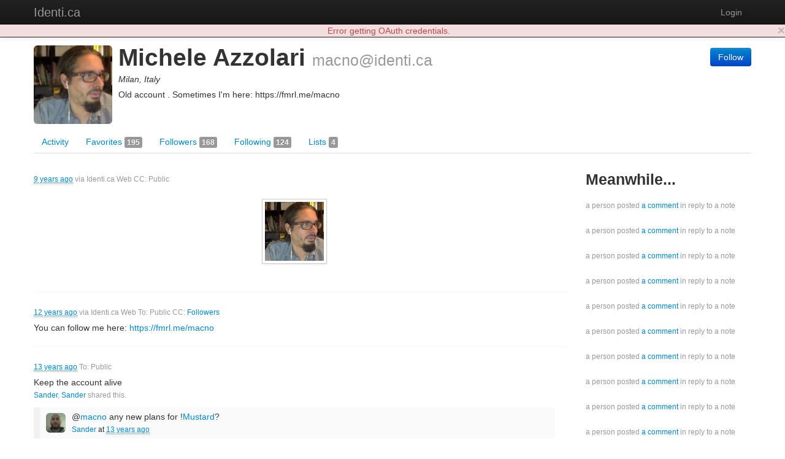

--- FILE ---
content_type: text/html; charset=utf-8
request_url: https://identi.ca/macno
body_size: 24048
content:
<!DOCTYPE html><html lang="en"><head><meta http-equiv="Content-Type" content="text/html; charset=UTF-8"><meta charset="utf-8"><title>Michele Azzolari - Identi.ca</title><meta name="viewport" content="width=device-width, initial-scale=1.0"><link href="//maxcdn.bootstrapcdn.com/twitter-bootstrap/2.3.2/css/bootstrap-combined.no-icons.min.css" rel="stylesheet" integrity="sha384-nITPVmSN/64KqhfcWtEJQwuzHIHqSgbSPmp74MISiB8zab+d6ThLyqTpw8bYMBqY" crossorigin="anonymous"><link href="//cdnjs.cloudflare.com/ajax/libs/font-awesome/4.7.0/css/font-awesome.min.css" rel="stylesheet" integrity="sha384-wvfXpqpZZVQGK6TAh5PVlGOfQNHSoD2xbE+QkPxCAFlNEevoEH3Sl0sibVcOQVnN" crossorigin="anonymous"><link href="//cdnjs.cloudflare.com/ajax/libs/file-uploader/3.1.1/fineuploader.css" rel="stylesheet" integrity="sha384-C1uGbpJ1NVxkJw+K28nyR5P7oWY/VD8Lx0DAsjBFkbMg5dyTRHOL9GExCfvV7b7q" crossorigin="anonymous"><link href="//cdnjs.cloudflare.com/ajax/libs/select2/3.4.1/select2.min.css" rel="stylesheet" integrity="sha384-t087KIbF6xNxaqAXujy7+OhZdVNxg+hOPvSnopWEydtBFKWmlbnxx5GT/BFlu1hv" crossorigin="anonymous"><link href="/stylesheet/bootstrap-wysihtml5.css" rel="stylesheet"><link href="/stylesheet/bootstrap-lightbox.min.css" rel="stylesheet"><!-- Finally, our own override sheet--><link href="/stylesheet/pumpio.css" rel="stylesheet"><!--[if lt IE 9]><script src="http://html5shim.googlecode.com/svn/trunk/html5.js"></script><![endif]--></head><body><div class="navbar navbar-inverse navbar-fixed-top"><div class="navbar-inner"><div class="container"><a data-toggle="collapse" data-target=".nav-collapse" href="#" class="btn btn-navbar"><span class="fa fa-bars"></span></a><a href="/" class="brand">Identi.ca</a><div class="nav-collapse collapse"><ul class="nav pull-right"><li><a id="login" href="/main/login">Login</a></li></ul></div></div></div></div><div class="container"><div id="content"><div class="user user-activities"><div class="row"><div class="span12"><div id="profile-block" data-profile-id="acct:macno@identi.ca" class="media h-card"><span class="pull-left"><img src="https://identi.ca/uploads/macno/2016/10/4/rjfy1w_thumb.jpg" width="128" height="128" class="img-rounded media-object u-photo"></span><div class="media-body"><div class="pull-right"><div class="person-responses"><p><a href="/main/login" class="btn btn-primary save-continue-to">Follow</a></p></div></div><h1 class="media-header"><span class="p-name">Michele Azzolari</span> <small class="p-nickname">macno@identi.ca</small></h1><p class="location p-locality">Milan, Italy</p><p class="summary p-note">Old account . Sometimes I'm here: https://fmrl.me/macno</p><!-- a.u-url(href="HOME PAGE")= TODO: HOME PAGE HERE--></div></div></div></div><div class="row"><div class="span12"><ul class="nav nav-tabs"><li><a href="/macno">Activity </a></li><li><a href="/macno/favorites">Favorites <span class="label">195</span></a></li><li><a href="/macno/followers">Followers <span class="label">168</span></a></li><li><a href="/macno/following">Following <span class="label">124</span></a></li><li><a href="/macno/lists">Lists <span class="label">4</span></a></li></ul></div></div><div class="row"><div id="user-content" class="span12"><div id="user-content-activities" class="row activities user-content"><div class="span9"><ul id="major-stream" class="media-list"><li data-activity-id="https://identi.ca/api/activity/hY3fsDaGS-G0M-IcJ3qABw" class="media activity major headless"><div class="media-body"><p class="muted"><small><a href="https://identi.ca/macno/image/6iUhHrQ1Srag11BCfT3fzg"><abbr title="2016-10-04T09:09:56Z" class="easydate">2016-10-04T09:09:56Z</abbr></a> via <span>Identi.ca Web</span> CC: Public</small></p><p><img src="https://identi.ca/uploads/macno/2016/10/4/rjfy1w_thumb.jpg" class="img-polaroid object-image"></p><div class="activity-content"></div><div class="replies"></div></div></li><li data-activity-id="https://identi.ca/api/activity/9VAfCYyTQ763s2QFPoLVYw" class="media activity major headless"><div class="media-body"><p class="muted"><small><a href="https://identi.ca/macno/note/jNMLUDspTeSDPdK5lp6a5w"><abbr title="2014-07-09T13:02:20Z" class="easydate">2014-07-09T13:02:20Z</abbr></a> via <span>Identi.ca Web</span> To: Public CC: <a href=https://identi.ca/macno/followers>Followers</a></small></p><div class="activity-content">You can follow me here: <a href="https://fmrl.me/macno" target="_blank" rel="nofollow">https://fmrl.me/macno</a></div><div class="replies"></div></div></li><li data-activity-id="tag:identi.ca,2012-12-18:post:http://identi.ca/notice/98537879" class="media activity major headless"><div class="media-body"><p class="muted"><small><a href="http://identi.ca/notice/98537879"><abbr title="2012-12-18T23:05:57+00:00" class="easydate">2012-12-18T23:05:57+00:00</abbr></a> To: Public</small></p><div class="activity-content">Keep the account alive</div><p class="muted"><small><a href="https://identi.ca/sandersch">Sander</a>, <a href="https://identi.ca/sandersch">Sander</a> shared this.</small></p><div class="replies"><div data-activity-id="http://identi.ca/notice/98537895" class="media reply"><a href="#" class="pull-left"><img src="https://identi.ca/uploads/sandersch/2013/9/30/7Vhghg_thumb.png" width="32" height="32" class="img-rounded media-object"></a><div class="media-body">@<span class="vcard"><a href="http://identi.ca/user/31750" class="url" title="Michele &quot;Macno&quot; Azzolari"><span class="fn nickname mention">macno</span></a></span> any new plans for !<span class="vcard"><a href="http://identi.ca/group/4762/id" class="url" title="mustard (mustard)"><span class="fn nickname group">Mustard</span></a></span>?<p><small><a href="https://identi.ca/sandersch">Sander</a> at <a href="http://identi.ca/notice/98537895"><abbr title="2012-12-18T23:07:16+00:00" class="easydate">2012-12-18T23:07:16+00:00</abbr></a></small></p></div></div></div></div></li><li data-activity-id="tag:identi.ca,2012-06-01:post:http://identi.ca/notice/94211085" class="media activity major headless"><div class="media-body"><p class="muted"><small><a href="http://identi.ca/notice/94211085"><abbr title="2012-06-01T15:44:03+00:00" class="easydate">2012-06-01T15:44:03+00:00</abbr></a> To: Public</small></p><div class="activity-content">#<span class="tag"><a href="http://identi.ca/tag/occupyparentsbed" rel="tag">occupyparentsbed</a></span> <a href="http://ur1.ca/9fbq1" title="https://file3.status.net/i/identica/macno-20120601T154356-zecg79m.jpeg" class="attachment thumbnail" id="attachment-70166199" rel="nofollow external">http://ur1.ca/9fbq1</a></div><div class="replies"><div data-activity-id="http://identi.ca/notice/94211148" class="media reply"><a href="#" class="pull-left"><img src="https://identi.ca/uploads/macno/2016/10/4/rjfy1w_thumb.jpg" width="32" height="32" class="img-rounded media-object"></a><div class="media-body">Yay! @<span class="vcard"><a href="http://identi.ca/user/1" class="url" title="Evan Prodromou"><span class="fn nickname mention">evan</span></a></span> thank you!<p><small><a href="https://identi.ca/macno">Michele Azzolari</a> at <a href="http://identi.ca/notice/94211148"><abbr title="2012-06-01T15:46:20+00:00" class="easydate">2012-06-01T15:46:20+00:00</abbr></a></small></p></div></div><div data-activity-id="http://identi.ca/notice/94211174" class="media reply"><a href="#" class="pull-left"><img src="https://identi.ca/uploads/sandersch/2013/9/30/7Vhghg_thumb.png" width="32" height="32" class="img-rounded media-object"></a><div class="media-body">@<span class="vcard"><a href="http://identi.ca/user/31750" class="url" title="Michele &quot;Macno&quot; Azzolari"><span class="fn nickname mention">macno</span></a></span> very cute :-)<p><small><a href="https://identi.ca/sandersch">Sander</a> at <a href="http://identi.ca/notice/94211174"><abbr title="2012-06-01T15:48:17+00:00" class="easydate">2012-06-01T15:48:17+00:00</abbr></a></small></p></div></div></div></div></li><li data-activity-id="tag:identi.ca,2012-01-26:post:http://identi.ca/notice/89360168" class="media activity major headless"><div class="media-body"><p class="muted"><small><a href="http://identi.ca/notice/89360168"><abbr title="2012-01-26T17:20:46+00:00" class="easydate">2012-01-26T17:20:46+00:00</abbr></a> To: Public</small></p><div class="activity-content">Upload test! <a href="http://ur1.ca/7tfri" title="http://file3.status.net/i/identica/macnox-20120126T172044-nj6y8jg.jpeg" class="attachment thumbnail" id="attachment-65464543" rel="nofollow external">http://ur1.ca/7tfri</a></div><div class="replies"></div></div></li><li data-activity-id="tag:identi.ca,2011-12-29:post:http://identi.ca/notice/87772249" class="media activity major headless"><div class="media-body"><p class="muted"><small><a href="http://identi.ca/notice/87772249"><abbr title="2011-12-29T14:53:23+00:00" class="easydate">2011-12-29T14:53:23+00:00</abbr></a> in <a href="http://www.geonames.org/3173435">Milan, Italy</a> To: Public</small></p><div class="activity-content">What's up?</div><div class="replies"></div></div></li><li data-activity-id="tag:identi.ca,2011-11-25:post:http://identi.ca/notice/85719861" class="media activity major headless"><div class="media-body"><p class="muted"><small><a href="http://identi.ca/notice/85719861"><abbr title="2011-11-25T10:58:15+00:00" class="easydate">2011-11-25T10:58:15+00:00</abbr></a> in <a href="http://www.geonames.org/3173435">Milan, Italy</a> To: <a href=http://stream.macno.org/macno>Michele Azzolari</a>, Public</small></p><div class="activity-content">I moved to @<span class="vcard"><a href="http://stream.macno.org/macno" class="url"><span class="fn nickname mention">macno@stream.macno.org</span></a></span></div><div class="replies"></div></div></li><li data-activity-id="tag:identi.ca,2011-11-25:post:http://identi.ca/notice/85715753" class="media activity major headless"><div class="media-body"><p class="muted"><small><a href="http://identi.ca/notice/85715753"><abbr title="2011-11-25T08:28:51+00:00" class="easydate">2011-11-25T08:28:51+00:00</abbr></a> in <a href="http://www.geonames.org/3173435">Milan, Italy</a> To: Public</small></p><div class="activity-content">Dear <a href="http://identi.ca/" title="http://identi.ca/" rel="nofollow external">identi.ca</a> it's so sad to go to sleep and wake up with the same timeline.</div><p class="muted"><small><a href="https://identi.ca/mpr">Mohan Ram</a>, <a href="https://identi.ca/mpr">Mohan Ram</a> shared this.</small></p><div class="replies"><div data-activity-id="http://identi.ca/notice/85749313" class="media reply"><a href="#" class="pull-left"><img src="https://identi.ca/uploads/stav/2013/10/19/eRvJ4g_thumb.jpg" width="32" height="32" class="img-rounded media-object"></a><div class="media-body">OK. Here's how you fix that: dent in your sleep! hahaha<p><small><a href="https://identi.ca/stav">Stav Prodromou</a> at <a href="http://identi.ca/notice/85749313"><abbr title="2011-11-26T03:37:34+00:00" class="easydate">2011-11-26T03:37:34+00:00</abbr></a></small></p></div></div></div></div></li><li data-activity-id="tag:identi.ca,2011-11-24:post:http://identi.ca/notice/85701865" class="media activity major headless"><div class="media-body"><p class="muted"><small><a href="http://identi.ca/notice/85701865"><abbr title="2011-11-24T22:45:46+00:00" class="easydate">2011-11-24T22:45:46+00:00</abbr></a> in <a href="http://www.geonames.org/3173435">Milan, Italy</a> To: Public</small></p><div class="activity-content">Wrote a nice piece of software tonight. It could be the base of a great framework , I think.</div><div class="replies"><div data-activity-id="http://identi.ca/notice/85701982" class="media reply"><a href="#" class="pull-left"><img src="http://avatar3.status.net/i/identica/41600-96-20110610162027.jpeg" width="32" height="32" class="img-rounded media-object"></a><div class="media-body">@<span class="vcard"><a href="http://identi.ca/user/31750" class="url" title="Michele Azzolari"><span class="fn nickname mention">macno</span></a></span> How's the working for yourself going, mate?<p><small><a href="https://identi.ca/mo6020">Ed Morgan</a> at <a href="http://identi.ca/notice/85701982"><abbr title="2011-11-24T22:51:42+00:00" class="easydate">2011-11-24T22:51:42+00:00</abbr></a></small></p></div></div></div></div></li><li data-activity-id="tag:identi.ca,2011-11-24:post:http://identi.ca/notice/85679611" class="media activity major headless"><div class="media-body"><p class="muted"><small><a href="http://identi.ca/notice/85679611"><abbr title="2011-11-24T10:38:04+00:00" class="easydate">2011-11-24T10:38:04+00:00</abbr></a> in <a href="http://www.geonames.org/3173435">Milan, Italy</a> To: Public</small></p><div class="activity-content">is there anyone with using dual monitor with gnome3? When I move between workspaces the right monitor remains on worksp... <a href="http://b1t.it/0kM" title="http://b1t.it/0kM" rel="nofollow external">http://b1t.it/0kM</a></div><div class="replies"></div></div></li><li data-activity-id="tag:identi.ca,2011-11-23:post:http://identi.ca/notice/85657030" class="media activity major headless"><div class="media-body"><p class="muted"><small><a href="http://identi.ca/notice/85657030"><abbr title="2011-11-23T21:28:03+00:00" class="easydate">2011-11-23T21:28:03+00:00</abbr></a> in <a href="http://www.geonames.org/3173435">Milan, Italy</a> To: Public</small></p><div class="activity-content">#<span class="tag"><a href="http://identi.ca/tag/gt5" rel="tag">GT5</a></span> night, join us! lounge: 1472-6118-3701-4257-3465</div><div class="replies"></div></div></li><li data-activity-id="tag:identi.ca,2011-11-22:post:http://identi.ca/notice/85598521" class="media activity major headless"><div class="media-body"><p class="muted"><small><a href="http://identi.ca/notice/85598521"><abbr title="2011-11-22T11:23:15+00:00" class="easydate">2011-11-22T11:23:15+00:00</abbr></a> in <a href="http://www.geonames.org/3173435">Milan, Italy</a> To: Public</small></p><div class="activity-content">Got my tickets for Radiohead concert in Firenze.</div><div class="replies"></div></div></li><li data-activity-id="tag:identi.ca,2011-11-21:post:http://identi.ca/notice/85579203" class="media activity major headless"><div class="media-body"><p class="muted"><small><a href="http://identi.ca/notice/85579203"><abbr title="2011-11-21T21:18:35+00:00" class="easydate">2011-11-21T21:18:35+00:00</abbr></a> in <a href="http://www.geonames.org/3173435">Milan, Italy</a> To: Public</small></p><div class="activity-content">The hunt for Radiohead concert tickets is started. Wish me luck.</div><div class="replies"></div></div></li><li data-activity-id="tag:identi.ca,2011-11-21:post:http://identi.ca/notice/85576190" class="media activity major headless"><div class="media-body"><p class="muted"><small><a href="http://identi.ca/notice/85576190"><abbr title="2011-11-21T19:35:40+00:00" class="easydate">2011-11-21T19:35:40+00:00</abbr></a> in <a href="http://www.geonames.org/3173435">Milan, Italy</a> To: Public</small></p><div class="activity-content">Anche Serena Dandini passa a #<span class="tag"><a href="http://identi.ca/tag/la7" rel="tag">la7</a></span> E io che pago il canone rai a fare?</div><div class="replies"></div></div></li><li data-activity-id="tag:identi.ca,2011-11-21:post:http://identi.ca/notice/85564542" class="media activity major headless"><div class="media-body"><p class="muted"><small><a href="http://identi.ca/notice/85564542"><abbr title="2011-11-21T15:29:15+00:00" class="easydate">2011-11-21T15:29:15+00:00</abbr></a> in <a href="http://www.geonames.org/3173435">Milan, Italy</a> To: Public</small></p><div class="activity-content">#<span class="tag"><a href="http://identi.ca/tag/occupyflash" rel="tag">occupyflash</a></span> <a href="http://occupyflash.org/" title="http://occupyflash.org/" rel="nofollow external">http://occupyflash.org/</a></div><div class="replies"></div></div></li><li data-activity-id="tag:identi.ca,2011-11-20:post:http://identi.ca/notice/85521156" class="media activity major headless"><div class="media-body"><p class="muted"><small><a href="http://identi.ca/notice/85521156"><abbr title="2011-11-20T11:58:05+00:00" class="easydate">2011-11-20T11:58:05+00:00</abbr></a> in <a href="http://www.geonames.org/3173435">Milan, Italy</a> To: Public</small></p><div class="activity-content">macno pushed 1 commit  to plus2atom/plus2atom:master. View diff
master changed from b09d5ce to eab933c</div><div class="replies"></div></div></li><li data-activity-id="tag:identi.ca,2011-11-20:post:http://identi.ca/notice/85520974" class="media activity major headless"><div class="media-body"><p class="muted"><small><a href="http://identi.ca/notice/85520974"><abbr title="2011-11-20T11:48:43+00:00" class="easydate">2011-11-20T11:48:43+00:00</abbr></a> in <a href="http://www.geonames.org/3173435">Milan, Italy</a> To: Public</small></p><div class="activity-content">Fixed the #<span class="tag"><a href="http://identi.ca/tag/plus2atom" rel="tag">plus2atom</a></span> code.http://macno.org/plus2atom/</div><div class="replies"></div></div></li><li data-activity-id="tag:identi.ca,2011-11-20:post:http://identi.ca/notice/85520957" class="media activity major headless"><div class="media-body"><p class="muted"><small><a href="http://identi.ca/notice/85520957"><abbr title="2011-11-20T11:48:04+00:00" class="easydate">2011-11-20T11:48:04+00:00</abbr></a> in <a href="http://www.geonames.org/3173435">Milan, Italy</a> To: Public</small></p><div class="activity-content">macno pushed 1 commit  to plus2atom/plus2atom:master. View diff
master changed from 9afa755 to b09d5ce</div><div class="replies"></div></div></li><li data-activity-id="tag:identi.ca,2011-11-20:post:http://identi.ca/notice/85520739" class="media activity major headless"><div class="media-body"><p class="muted"><small><a href="http://identi.ca/notice/85520739"><abbr title="2011-11-20T11:38:59+00:00" class="easydate">2011-11-20T11:38:59+00:00</abbr></a> in <a href="http://www.geonames.org/3173435">Milan, Italy</a> To: Public</small></p><div class="activity-content">How many WIFI networks are available around you? Here 34 ....! <a href="https://plus.google.com/photos/113482061749156427424/alb" title="https://plus.google.com/photos/113482061749156427424/alb" rel="nofollow external">https://plus.google.com/photos/113482061749156427424/alb</a>... <a href="http://b1t.it/Ybf" title="http://b1t.it/Ybf" class="attachment thumbnail" id="attachment-60548137" rel="nofollow external">http://b1t.it/Ybf</a></div><div class="replies"></div></div></li><li data-activity-id="tag:identi.ca,2011-11-20:post:http://identi.ca/notice/85520545" class="media activity major headless"><div class="media-body"><p class="muted"><small><a href="http://identi.ca/notice/85520545"><abbr title="2011-11-20T11:28:15+00:00" class="easydate">2011-11-20T11:28:15+00:00</abbr></a> in <a href="http://www.geonames.org/3173435">Milan, Italy</a> To: Public</small></p><div class="activity-content">Just switched to #<span class="tag"><a href="http://identi.ca/tag/gnome3how" rel="tag">gnome3How</a></span> to add custom app to the dash <a href="http://blog.randell.ph/2011/08/01/how-to-create-custom-applic" title="http://blog.randell.ph/2011/08/01/how-to-create-custom-applic" rel="nofollow external">http://blog.randell.ph/2011/08/01/how-to-create-custom-applic</a>... <a href="http://b1t.it/YaS" title="http://b1t.it/YaS" rel="nofollow external">http://b1t.it/YaS</a></div><div class="replies"></div></div></li></ul></div><div id="sidebar" class="span3"><h3>Meanwhile...</h3><ul id="minor-stream" class="media-list"><li headless data-activity-id="tag:identi.ca,2012-12-18:post:http://identi.ca/notice/98538107" class="media activity minor"><div class="media-body muted"><small>a person posted <a href='http://identi.ca/notice/98538107'>a comment</a> in reply to a note</small></div></li><li headless data-activity-id="tag:identi.ca,2012-12-18:post:http://identi.ca/notice/98538085" class="media activity minor"><div class="media-body muted"><small>a person posted <a href='http://identi.ca/notice/98538085'>a comment</a> in reply to a note</small></div></li><li headless data-activity-id="tag:identi.ca,2012-07-04:post:http://identi.ca/notice/95149318" class="media activity minor"><div class="media-body muted"><small>a person posted <a href='http://identi.ca/notice/95149318'>a comment</a> in reply to a note</small></div></li><li headless data-activity-id="tag:identi.ca,2012-06-01:post:http://identi.ca/notice/94211504" class="media activity minor"><div class="media-body muted"><small>a person posted <a href='http://identi.ca/notice/94211504'>a comment</a> in reply to a note</small></div></li><li headless data-activity-id="tag:identi.ca,2012-06-01:post:http://identi.ca/notice/94211405" class="media activity minor"><div class="media-body muted"><small>a person posted <a href='http://identi.ca/notice/94211405'>a comment</a> in reply to a note</small></div></li><li headless data-activity-id="tag:identi.ca,2012-06-01:post:http://identi.ca/notice/94211148" class="media activity minor"><div class="media-body muted"><small>a person posted <a href='http://identi.ca/notice/94211148'>a comment</a> in reply to a note</small></div></li><li headless data-activity-id="tag:identi.ca,2011-11-25:post:http://identi.ca/notice/85715640" class="media activity minor"><div class="media-body muted"><small>a person posted <a href='http://identi.ca/notice/85715640'>a comment</a> in reply to a note</small></div></li><li headless data-activity-id="tag:identi.ca,2011-11-25:post:http://identi.ca/notice/85715528" class="media activity minor"><div class="media-body muted"><small>a person posted <a href='http://identi.ca/notice/85715528'>a comment</a> in reply to a note</small></div></li><li headless data-activity-id="tag:identi.ca,2011-11-24:post:http://identi.ca/notice/85698429" class="media activity minor"><div class="media-body muted"><small>a person posted <a href='http://identi.ca/notice/85698429'>a comment</a> in reply to a note</small></div></li><li headless data-activity-id="tag:identi.ca,2011-11-23:post:http://identi.ca/notice/85659294" class="media activity minor"><div class="media-body muted"><small>a person posted <a href='http://identi.ca/notice/85659294'>a comment</a> in reply to a note</small></div></li><li headless data-activity-id="tag:identi.ca,2011-11-18:post:http://identi.ca/notice/85441926" class="media activity minor"><div class="media-body muted"><small>a person posted <a href='http://identi.ca/notice/85441926'>a comment</a> in reply to a note</small></div></li><li headless data-activity-id="tag:identi.ca,2011-11-14:post:http://identi.ca/notice/85263702" class="media activity minor"><div class="media-body muted"><small>a person posted <a href='http://identi.ca/notice/85263702'>a comment</a> in reply to a note</small></div></li><li headless data-activity-id="tag:identi.ca,2011-11-14:post:http://identi.ca/notice/85294681" class="media activity minor"><div class="media-body muted"><small>a person posted <a href='http://identi.ca/notice/85294681'>a comment</a> in reply to a note</small></div></li><li headless data-activity-id="tag:identi.ca,2011-11-14:post:http://identi.ca/notice/85294432" class="media activity minor"><div class="media-body muted"><small>a person posted <a href='http://identi.ca/notice/85294432'>a comment</a></small></div></li><li headless data-activity-id="tag:identi.ca,2011-11-14:post:http://identi.ca/notice/85293039" class="media activity minor"><div class="media-body muted"><small>a person posted <a href='http://identi.ca/notice/85293039'>a comment</a> in reply to a note</small></div></li><li headless data-activity-id="tag:identi.ca,2011-11-14:post:http://identi.ca/notice/85292043" class="media activity minor"><div class="media-body muted"><small>a person posted <a href='http://identi.ca/notice/85292043'>a comment</a> in reply to a note</small></div></li><li headless data-activity-id="tag:identi.ca,2011-11-14:post:http://identi.ca/notice/85291090" class="media activity minor"><div class="media-body muted"><small>a person posted <a href='http://identi.ca/notice/85291090'>a comment</a> in reply to a note</small></div></li><li headless data-activity-id="tag:identi.ca,2011-11-14:post:http://identi.ca/notice/85290764" class="media activity minor"><div class="media-body muted"><small>a person posted <a href='http://identi.ca/notice/85290764'>a comment</a> in reply to a note</small></div></li><li headless data-activity-id="tag:identi.ca,2011-11-14:post:http://identi.ca/notice/85290508" class="media activity minor"><div class="media-body muted"><small>a person posted <a href='http://identi.ca/notice/85290508'>a comment</a> in reply to a note</small></div></li><li headless data-activity-id="tag:identi.ca,2011-11-14:favor:31750:85290147:2011-11-14T21:33:13+01:00" class="media activity minor"><div class="media-body muted"><small>a person favorited <a href='http://identi.ca/notice/85290147'>a note</a></small></div></li></ul></div></div></div></div></div></div><hr><footer><p><b>Identi.ca </b>brought to you by <a href="http://e14n.com/">E14N</a>. </p><p><a href="http://pump.io/">pump.io</a> available under the Apache License 2.0.</p><p><a href="/javascript/about.html" data-jslicense="1" data-bypass>JavaScript license information</a></p></footer></div><script src="//ajax.googleapis.com/ajax/libs/jquery/1.10.2/jquery.min.js" integrity="sha384-aBL3Lzi6c9LNDGvpHkZrrm3ZVsIwohDD7CDozL0pk8FwCrfmV7H9w8j3L7ikEv6h" crossorigin="anonymous"></script><script src="//cdnjs.cloudflare.com/ajax/libs/twitter-bootstrap/2.3.2/js/bootstrap.min.js" integrity="sha384-7sVK908dLMjOwvGD47EHg9cxk32sTpllx4Qqg0vzxEIlyBSsK9UauzrqZl8SPP0+" crossorigin="anonymous"></script><script src="//cdnjs.cloudflare.com/ajax/libs/lodash.js/4.17.4/lodash.min.js" integrity="sha384-FwbQ7A+X0UT99MG4WBjhZHvU0lvi67zmsIYxAREyhabGDXt1x0jDiwi3xubEYDYw" crossorigin="anonymous"></script><script src="//cdnjs.cloudflare.com/ajax/libs/backbone.js/1.3.3/backbone-min.js" integrity="sha384-NNt9ocJfZhIg2c5PbM5G2a3tTaeXhEfqCHWHNB7htzaWKn8MwFkzVyGdzLA8QMX7" crossorigin="anonymous"></script><script src="//cdnjs.cloudflare.com/ajax/libs/spin.js/1.2.7/spin.min.js" integrity="sha384-42TRsE23GzHQqobaGq/ztrEcPEKDkg6hIb2Q5aNK1TJH9kCBPgCxjcD+V8JHyp8T" crossorigin="anonymous"></script><script src="//cdnjs.cloudflare.com/ajax/libs/file-uploader/3.1.1/jquery.fineuploader.min.js" integrity="sha384-4I5M7IeYacs/DxdNapH3ZJWHpGDurSEJauRkgBLTK6CsKl1vodNWjNeYWqScb6kv" crossorigin="anonymous"></script><script src="//cdnjs.cloudflare.com/ajax/libs/wysihtml5/0.3.0/wysihtml5.min.js" integrity="sha384-PnQt2OMXYkEzb0JokcAmMcT5g2xbk1w3l8isPt7kTZ2OHnVnC2xcxy8iUsiIet/C" crossorigin="anonymous"></script><script src="//cdnjs.cloudflare.com/ajax/libs/select2/3.4.1/select2.min.js" integrity="sha384-Bjg2cC/PBtxwe9XCP8SmjTXhPAU/u3pPvfvdQUp9cmQLY8fV2i+RAB4grzjuXOqJ" crossorigin="anonymous">       if config.sockjs</script><script src="//cdnjs.cloudflare.com/ajax/libs/sockjs-client/0.3.2/sockjs-min.js" integrity="sha384-TfTpmLAfOnzYnGyQoXfZGuCTAAZspKwo6IsvPh6oedkmD3TmDvDukGLT7pZiDwlB" crossorigin="anonymous"></script><script src="/javascript/libs/jquery.easydate-0.2.4.min.js"></script><script src="/javascript/libs/oauth.min.js"></script><script src="/javascript/libs/sha1.min.js"></script><script src="/javascript/libs/jquery-spin.js"></script><script src="/javascript/libs/bootstrap-wysihtml5.js"></script><script src="/javascript/libs/bootstrap-lightbox.min.js"></script><script src="/shared/jade-runtime.js"></script><script src="/javascript/pump.js"></script><script src="/javascript/pump/auth.js"></script><script src="/javascript/pump/model.js"></script><script src="/javascript/pump/router.js"></script><script src="/javascript/pump/socket.js"></script><script src="/javascript/pump/view.js"></script><script>/* @license magnet:?xt=urn:btih:8e4f440f4c65981c5bf93c76d35135ba5064d8b7&dn=apache-2.0.txt Apache-2.0 */
if (!Pump) {
    Pump = {};
}
if (!Pump.config) {
    Pump.config = {};
}
_.extend(Pump.config, {
    site: "Identi.ca",
    haveEmail: true,
    requireEmail: false,
    disableRegistration: true,
    canUpload: true,
    debugClient: false,
    sockjs: true,
    nicknameBlacklist: ["api","oauth","public","robots.txt","humans.txt",".well-known","sitemap.xml","favicon.ico"]
});

Pump.initialData = {"major":{"displayName":"Major activities by Michele Azzolari","objectTypes":["activity"],"url":"https://identi.ca/api/user/macno/feed/major","links":{"first":{"href":"https://identi.ca/api/user/macno/feed/major"},"self":{"href":"https://identi.ca/api/user/macno/feed/major"},"prev":{"href":"https://identi.ca/api/user/macno/feed/major?since=https%3A%2F%2Fidenti.ca%2Fapi%2Factivity%2FhY3fsDaGS-G0M-IcJ3qABw"},"next":{"href":"https://identi.ca/api/user/macno/feed/major?before=tag%3Aidenti.ca%2C2011-11-20%3Apost%3Ahttp%3A%2F%2Fidenti.ca%2Fnotice%2F85520545"}},"items":[{"verb":"post","cc":[{"objectType":"collection","updated":"2024-12-27T19:51:41Z","links":{"self":{"href":"https://vegas.mobip.nl/api/collection?id=http%3A%2F%2Factivityschema.org%2Fcollection%2Fpublic"}},"likes":{"url":"https://vegas.mobip.nl/api/collection/likes?id=http%3A%2F%2Factivityschema.org%2Fcollection%2Fpublic"},"replies":{"url":"https://vegas.mobip.nl/api/collection/replies?id=http%3A%2F%2Factivityschema.org%2Fcollection%2Fpublic"},"shares":{"url":"https://vegas.mobip.nl/api/collection/shares?id=http%3A%2F%2Factivityschema.org%2Fcollection%2Fpublic"},"liked":false,"pump_io":{"shared":false},"displayName":"Public","id":"http://activityschema.org/collection/public"}],"object":{"image":{"url":"https://identi.ca/uploads/macno/2016/10/4/rjfy1w_thumb.jpg","width":96,"height":96},"fullImage":{"url":"https://identi.ca/uploads/macno/2016/10/4/rjfy1w.jpg","width":1080,"height":720},"objectType":"image","published":"2016-10-04T09:09:56Z","updated":"2016-10-04T09:09:56Z","links":{"self":{"href":"https://identi.ca/api/image/6iUhHrQ1Srag11BCfT3fzg"}},"likes":{"url":"https://identi.ca/api/image/6iUhHrQ1Srag11BCfT3fzg/likes","totalItems":0},"replies":{"url":"https://identi.ca/api/image/6iUhHrQ1Srag11BCfT3fzg/replies","totalItems":0},"shares":{"url":"https://identi.ca/api/image/6iUhHrQ1Srag11BCfT3fzg/shares","totalItems":0},"url":"https://identi.ca/macno/image/6iUhHrQ1Srag11BCfT3fzg","id":"https://identi.ca/api/image/6iUhHrQ1Srag11BCfT3fzg"},"actor":{"preferredUsername":"macno","url":"https://identi.ca/macno","displayName":"Michele Azzolari","links":{"self":{"href":"https://identi.ca/api/user/macno/profile"},"activity-inbox":{"href":"https://identi.ca/api/user/macno/inbox"},"activity-outbox":{"href":"https://identi.ca/api/user/macno/feed"}},"objectType":"person","followers":{"url":"https://identi.ca/api/user/macno/followers"},"following":{"url":"https://identi.ca/api/user/macno/following"},"favorites":{"url":"https://identi.ca/api/user/macno/favorites"},"lists":{"url":"https://identi.ca/api/user/macno/lists/person"},"status_net":{"avatarLinks":[{"url":"http://avatar3.status.net/i/identica/31750-480-20121130091750.jpeg","rel":"avatar","type":"image/jpeg","width":480,"height":480},{"url":"http://avatar3.status.net/i/identica/31750-96-20121130091751.jpeg","rel":"avatar","type":"image/jpeg","width":96,"height":96},{"url":"http://avatar3.status.net/i/identica/31750-48-20121130091751.jpeg","rel":"avatar","type":"image/jpeg","width":48,"height":48},{"url":"http://avatar3.status.net/i/identica/31750-24-20121130091751.jpeg","rel":"avatar","type":"image/jpeg","width":24,"height":24}],"profile_info":{"local_id":"31750"}},"image":{"url":"https://identi.ca/uploads/macno/2016/10/4/rjfy1w_thumb.jpg","width":96,"height":96},"location":{"objectType":"place","position":"+45.46427+9.18951/","lat":"45.46427","lon":"9.18951","displayName":"Milan, Italy","url":"http://www.geonames.org/3173435"},"portablecontacts_net":{"preferredUsername":"macno","displayName":"Michele &quot;Macno&quot; Azzolari","note":"Old account . Now µblogging at http://stream.macno.org/macno","addresses":{"formatted":"Milano, Italia"},"urls":[{"type":"homepage","value":"http://stream.macno.org","primary":"true"}]},"upstreamDuplicates":["http://identi.ca/user/31750"],"summary":"Old account . Sometimes I'm here: https://fmrl.me/macno","updated":"2016-10-04T09:09:57Z","pump_io":{"fullImage":{"url":"https://identi.ca/uploads/macno/2016/10/4/rjfy1w.jpg","width":1080,"height":720}},"id":"acct:macno@identi.ca"},"generator":{"displayName":"Identi.ca Web","objectType":"service","published":"2014-07-09T13:01:27Z","updated":"2014-07-09T13:01:27Z","links":{"self":{"href":"https://identi.ca/api/service?id=urn%3Auuid%3A67043aa0-9384-528f-a565-572685e782ee"}},"likes":{"url":"https://identi.ca/api/service/likes?id=urn%3Auuid%3A67043aa0-9384-528f-a565-572685e782ee"},"replies":{"url":"https://identi.ca/api/service/replies?id=urn%3Auuid%3A67043aa0-9384-528f-a565-572685e782ee"},"shares":{"url":"https://identi.ca/api/service/shares?id=urn%3Auuid%3A67043aa0-9384-528f-a565-572685e782ee"},"id":"urn:uuid:67043aa0-9384-528f-a565-572685e782ee"},"updated":"2016-10-04T09:09:56Z","links":{"self":{"href":"https://identi.ca/api/activity/hY3fsDaGS-G0M-IcJ3qABw"}},"url":"https://identi.ca/macno/activity/hY3fsDaGS-G0M-IcJ3qABw","published":"2016-10-04T09:09:56Z","content":"<a href='https://identi.ca/macno'>Michele Azzolari</a> posted <a href='https://identi.ca/macno/image/6iUhHrQ1Srag11BCfT3fzg'>an image</a>","id":"https://identi.ca/api/activity/hY3fsDaGS-G0M-IcJ3qABw"},{"verb":"post","object":{"objectType":"note","content":"You can follow me here: <a href=\"https://fmrl.me/macno\" target=\"_blank\" rel=\"nofollow\">https://fmrl.me/macno</a>","published":"2014-07-09T13:02:20Z","updated":"2014-07-09T13:02:20Z","links":{"self":{"href":"https://identi.ca/api/note/jNMLUDspTeSDPdK5lp6a5w"}},"likes":{"url":"https://identi.ca/api/note/jNMLUDspTeSDPdK5lp6a5w/likes","totalItems":0},"replies":{"url":"https://identi.ca/api/note/jNMLUDspTeSDPdK5lp6a5w/replies","totalItems":0},"shares":{"url":"https://identi.ca/api/note/jNMLUDspTeSDPdK5lp6a5w/shares","totalItems":0},"url":"https://identi.ca/macno/note/jNMLUDspTeSDPdK5lp6a5w","id":"https://identi.ca/api/note/jNMLUDspTeSDPdK5lp6a5w"},"to":[{"objectType":"collection","updated":"2024-12-27T19:51:41Z","links":{"self":{"href":"https://vegas.mobip.nl/api/collection?id=http%3A%2F%2Factivityschema.org%2Fcollection%2Fpublic"}},"likes":{"url":"https://vegas.mobip.nl/api/collection/likes?id=http%3A%2F%2Factivityschema.org%2Fcollection%2Fpublic"},"replies":{"url":"https://vegas.mobip.nl/api/collection/replies?id=http%3A%2F%2Factivityschema.org%2Fcollection%2Fpublic"},"shares":{"url":"https://vegas.mobip.nl/api/collection/shares?id=http%3A%2F%2Factivityschema.org%2Fcollection%2Fpublic"},"liked":false,"pump_io":{"shared":false},"displayName":"Public","id":"http://activityschema.org/collection/public"}],"cc":[{"author":{"preferredUsername":"macno","url":"https://identi.ca/macno","displayName":"Michele Azzolari","links":{"self":{"href":"https://identi.ca/api/user/macno/profile"},"activity-inbox":{"href":"https://identi.ca/api/user/macno/inbox"},"activity-outbox":{"href":"https://identi.ca/api/user/macno/feed"}},"objectType":"person","followers":{"url":"https://identi.ca/api/user/macno/followers"},"following":{"url":"https://identi.ca/api/user/macno/following"},"favorites":{"url":"https://identi.ca/api/user/macno/favorites"},"lists":{"url":"https://identi.ca/api/user/macno/lists/person"},"status_net":{"avatarLinks":[{"url":"http://avatar3.status.net/i/identica/31750-480-20121130091750.jpeg","rel":"avatar","type":"image/jpeg","width":480,"height":480},{"url":"http://avatar3.status.net/i/identica/31750-96-20121130091751.jpeg","rel":"avatar","type":"image/jpeg","width":96,"height":96},{"url":"http://avatar3.status.net/i/identica/31750-48-20121130091751.jpeg","rel":"avatar","type":"image/jpeg","width":48,"height":48},{"url":"http://avatar3.status.net/i/identica/31750-24-20121130091751.jpeg","rel":"avatar","type":"image/jpeg","width":24,"height":24}],"profile_info":{"local_id":"31750"}},"image":{"url":"https://identi.ca/uploads/macno/2016/10/4/rjfy1w_thumb.jpg","width":96,"height":96},"location":{"objectType":"place","position":"+45.46427+9.18951/","lat":"45.46427","lon":"9.18951","displayName":"Milan, Italy","url":"http://www.geonames.org/3173435"},"portablecontacts_net":{"preferredUsername":"macno","displayName":"Michele &quot;Macno&quot; Azzolari","note":"Old account . Now µblogging at http://stream.macno.org/macno","addresses":{"formatted":"Milano, Italia"},"urls":[{"type":"homepage","value":"http://stream.macno.org","primary":"true"}]},"upstreamDuplicates":["http://identi.ca/user/31750"],"summary":"Old account . Sometimes I'm here: https://fmrl.me/macno","updated":"2016-10-04T09:09:57Z","pump_io":{"fullImage":{"url":"https://identi.ca/uploads/macno/2016/10/4/rjfy1w.jpg","width":1080,"height":720}},"id":"acct:macno@identi.ca"},"links":{"self":{"href":"https://identi.ca/api/user/macno/followers"}},"url":"https://identi.ca/macno/followers","displayName":"Followers","members":{"url":"https://identi.ca/api/user/macno/followers"},"objectType":"collection","id":"https://identi.ca/api/user/macno/followers"}],"actor":{"preferredUsername":"macno","url":"https://identi.ca/macno","displayName":"Michele Azzolari","links":{"self":{"href":"https://identi.ca/api/user/macno/profile"},"activity-inbox":{"href":"https://identi.ca/api/user/macno/inbox"},"activity-outbox":{"href":"https://identi.ca/api/user/macno/feed"}},"objectType":"person","followers":{"url":"https://identi.ca/api/user/macno/followers"},"following":{"url":"https://identi.ca/api/user/macno/following"},"favorites":{"url":"https://identi.ca/api/user/macno/favorites"},"lists":{"url":"https://identi.ca/api/user/macno/lists/person"},"status_net":{"avatarLinks":[{"url":"http://avatar3.status.net/i/identica/31750-480-20121130091750.jpeg","rel":"avatar","type":"image/jpeg","width":480,"height":480},{"url":"http://avatar3.status.net/i/identica/31750-96-20121130091751.jpeg","rel":"avatar","type":"image/jpeg","width":96,"height":96},{"url":"http://avatar3.status.net/i/identica/31750-48-20121130091751.jpeg","rel":"avatar","type":"image/jpeg","width":48,"height":48},{"url":"http://avatar3.status.net/i/identica/31750-24-20121130091751.jpeg","rel":"avatar","type":"image/jpeg","width":24,"height":24}],"profile_info":{"local_id":"31750"}},"image":{"url":"https://identi.ca/uploads/macno/2016/10/4/rjfy1w_thumb.jpg","width":96,"height":96},"location":{"objectType":"place","position":"+45.46427+9.18951/","lat":"45.46427","lon":"9.18951","displayName":"Milan, Italy","url":"http://www.geonames.org/3173435"},"portablecontacts_net":{"preferredUsername":"macno","displayName":"Michele &quot;Macno&quot; Azzolari","note":"Old account . Now µblogging at http://stream.macno.org/macno","addresses":{"formatted":"Milano, Italia"},"urls":[{"type":"homepage","value":"http://stream.macno.org","primary":"true"}]},"upstreamDuplicates":["http://identi.ca/user/31750"],"summary":"Old account . Sometimes I'm here: https://fmrl.me/macno","updated":"2016-10-04T09:09:57Z","pump_io":{"fullImage":{"url":"https://identi.ca/uploads/macno/2016/10/4/rjfy1w.jpg","width":1080,"height":720}},"id":"acct:macno@identi.ca"},"generator":{"displayName":"Identi.ca Web","objectType":"service","published":"2014-07-09T13:01:27Z","updated":"2014-07-09T13:01:27Z","links":{"self":{"href":"https://identi.ca/api/service?id=urn%3Auuid%3A67043aa0-9384-528f-a565-572685e782ee"}},"likes":{"url":"https://identi.ca/api/service/likes?id=urn%3Auuid%3A67043aa0-9384-528f-a565-572685e782ee"},"replies":{"url":"https://identi.ca/api/service/replies?id=urn%3Auuid%3A67043aa0-9384-528f-a565-572685e782ee"},"shares":{"url":"https://identi.ca/api/service/shares?id=urn%3Auuid%3A67043aa0-9384-528f-a565-572685e782ee"},"id":"urn:uuid:67043aa0-9384-528f-a565-572685e782ee"},"updated":"2014-07-09T13:02:20Z","links":{"self":{"href":"https://identi.ca/api/activity/9VAfCYyTQ763s2QFPoLVYw"}},"url":"https://identi.ca/macno/activity/9VAfCYyTQ763s2QFPoLVYw","published":"2014-07-09T13:02:20Z","content":"<a href='https://identi.ca/macno'>Michele Azzolari</a> posted <a href='https://identi.ca/macno/note/jNMLUDspTeSDPdK5lp6a5w'>a note</a>","id":"https://identi.ca/api/activity/9VAfCYyTQ763s2QFPoLVYw"},{"actor":{"preferredUsername":"macno","url":"https://identi.ca/macno","displayName":"Michele Azzolari","links":{"self":{"href":"https://identi.ca/api/user/macno/profile"},"activity-inbox":{"href":"https://identi.ca/api/user/macno/inbox"},"activity-outbox":{"href":"https://identi.ca/api/user/macno/feed"}},"objectType":"person","followers":{"url":"https://identi.ca/api/user/macno/followers"},"following":{"url":"https://identi.ca/api/user/macno/following"},"favorites":{"url":"https://identi.ca/api/user/macno/favorites"},"lists":{"url":"https://identi.ca/api/user/macno/lists/person"},"status_net":{"avatarLinks":[{"url":"http://avatar3.status.net/i/identica/31750-480-20121130091750.jpeg","rel":"avatar","type":"image/jpeg","width":480,"height":480},{"url":"http://avatar3.status.net/i/identica/31750-96-20121130091751.jpeg","rel":"avatar","type":"image/jpeg","width":96,"height":96},{"url":"http://avatar3.status.net/i/identica/31750-48-20121130091751.jpeg","rel":"avatar","type":"image/jpeg","width":48,"height":48},{"url":"http://avatar3.status.net/i/identica/31750-24-20121130091751.jpeg","rel":"avatar","type":"image/jpeg","width":24,"height":24}],"profile_info":{"local_id":"31750"}},"image":{"url":"https://identi.ca/uploads/macno/2016/10/4/rjfy1w_thumb.jpg","width":96,"height":96},"location":{"objectType":"place","position":"+45.46427+9.18951/","lat":"45.46427","lon":"9.18951","displayName":"Milan, Italy","url":"http://www.geonames.org/3173435"},"portablecontacts_net":{"preferredUsername":"macno","displayName":"Michele &quot;Macno&quot; Azzolari","note":"Old account . Now µblogging at http://stream.macno.org/macno","addresses":{"formatted":"Milano, Italia"},"urls":[{"type":"homepage","value":"http://stream.macno.org","primary":"true"}]},"upstreamDuplicates":["http://identi.ca/user/31750"],"summary":"Old account . Sometimes I'm here: https://fmrl.me/macno","updated":"2016-10-04T09:09:57Z","pump_io":{"fullImage":{"url":"https://identi.ca/uploads/macno/2016/10/4/rjfy1w.jpg","width":1080,"height":720}},"id":"acct:macno@identi.ca"},"object":{"objectType":"note","content":"Keep the account alive","url":"http://identi.ca/notice/98537879","links":{"self":{"href":"https://identi.ca/api/note/C-vvxSL5Q4mEB4nUTbfPVw"}},"likes":{"url":"https://identi.ca/api/note/C-vvxSL5Q4mEB4nUTbfPVw/likes","totalItems":0},"replies":{"url":"https://identi.ca/api/note/C-vvxSL5Q4mEB4nUTbfPVw/replies","totalItems":1,"items":[{"objectType":"comment","content":"@<span class=\"vcard\"><a href=\"http://identi.ca/user/31750\" class=\"url\" title=\"Michele &quot;Macno&quot; Azzolari\"><span class=\"fn nickname mention\">macno</span></a></span> any new plans for !<span class=\"vcard\"><a href=\"http://identi.ca/group/4762/id\" class=\"url\" title=\"mustard (mustard)\"><span class=\"fn nickname group\">Mustard</span></a></span>?","url":"http://identi.ca/notice/98537895","inReplyTo":{"objectType":"note","content":"Keep the account alive","url":"http://identi.ca/notice/98537879","links":{"self":{"href":"https://identi.ca/api/note/C-vvxSL5Q4mEB4nUTbfPVw"}},"likes":{"url":"https://identi.ca/api/note/C-vvxSL5Q4mEB4nUTbfPVw/likes"},"replies":{"url":"https://identi.ca/api/note/C-vvxSL5Q4mEB4nUTbfPVw/replies"},"shares":{"url":"https://identi.ca/api/note/C-vvxSL5Q4mEB4nUTbfPVw/shares"},"published":"2012-12-18T23:05:57+00:00","author":{"preferredUsername":"macno","url":"https://identi.ca/macno","displayName":"Michele Azzolari","links":{"self":{"href":"https://identi.ca/api/user/macno/profile"},"activity-inbox":{"href":"https://identi.ca/api/user/macno/inbox"},"activity-outbox":{"href":"https://identi.ca/api/user/macno/feed"}},"objectType":"person","followers":{"url":"https://identi.ca/api/user/macno/followers"},"following":{"url":"https://identi.ca/api/user/macno/following"},"favorites":{"url":"https://identi.ca/api/user/macno/favorites"},"lists":{"url":"https://identi.ca/api/user/macno/lists/person"},"status_net":{"avatarLinks":[{"url":"http://avatar3.status.net/i/identica/31750-480-20121130091750.jpeg","rel":"avatar","type":"image/jpeg","width":480,"height":480},{"url":"http://avatar3.status.net/i/identica/31750-96-20121130091751.jpeg","rel":"avatar","type":"image/jpeg","width":96,"height":96},{"url":"http://avatar3.status.net/i/identica/31750-48-20121130091751.jpeg","rel":"avatar","type":"image/jpeg","width":48,"height":48},{"url":"http://avatar3.status.net/i/identica/31750-24-20121130091751.jpeg","rel":"avatar","type":"image/jpeg","width":24,"height":24}],"profile_info":{"local_id":"31750"}},"image":{"url":"https://identi.ca/uploads/macno/2016/10/4/rjfy1w_thumb.jpg","width":96,"height":96},"location":{"objectType":"place","position":"+45.46427+9.18951/","lat":"45.46427","lon":"9.18951","displayName":"Milan, Italy","url":"http://www.geonames.org/3173435"},"portablecontacts_net":{"preferredUsername":"macno","displayName":"Michele &quot;Macno&quot; Azzolari","note":"Old account . Now µblogging at http://stream.macno.org/macno","addresses":{"formatted":"Milano, Italia"},"urls":[{"type":"homepage","value":"http://stream.macno.org","primary":"true"}]},"upstreamDuplicates":["http://identi.ca/user/31750"],"summary":"Old account . Sometimes I'm here: https://fmrl.me/macno","updated":"2016-10-04T09:09:57Z","pump_io":{"fullImage":{"url":"https://identi.ca/uploads/macno/2016/10/4/rjfy1w.jpg","width":1080,"height":720}},"id":"acct:macno@identi.ca"},"id":"http://identi.ca/notice/98537879"},"links":{"self":{"href":"https://identi.ca/api/comment/CqWicdxTTkirG_d_-iwpSw"}},"likes":{"url":"https://identi.ca/api/comment/CqWicdxTTkirG_d_-iwpSw/likes","totalItems":0},"replies":{"url":"https://identi.ca/api/comment/CqWicdxTTkirG_d_-iwpSw/replies","totalItems":1},"shares":{"url":"https://identi.ca/api/comment/CqWicdxTTkirG_d_-iwpSw/shares","totalItems":0},"published":"2012-12-18T23:07:16+00:00","author":{"preferredUsername":"sandersch","url":"https://identi.ca/sandersch","displayName":"Sander","links":{"self":{"href":"https://identi.ca/api/user/sandersch/profile"},"activity-inbox":{"href":"https://identi.ca/api/user/sandersch/inbox"},"activity-outbox":{"href":"https://identi.ca/api/user/sandersch/feed"}},"objectType":"person","followers":{"url":"https://identi.ca/sandersch/followers","author":{"id":"acct:sandersch@identi.ca","objectType":"person"},"links":{"self":{"href":"https://identi.ca/api/user/sandersch/followers"}},"displayName":"Followers","members":{"url":"https://identi.ca/api/user/sandersch/followers"},"objectType":"collection","id":"https://identi.ca/api/user/sandersch/followers","_created":"2013-06-28T12:32:56Z"},"following":{"url":"https://identi.ca/api/user/sandersch/following","displayName":"Following for Sander","objectTypes":["person"],"author":{"id":"acct:sandersch@identi.ca","objectType":"person"},"links":{"self":{"href":"https://identi.ca/api/user/sandersch/following?offset=0&count=20"},"current":{"href":"https://identi.ca/api/user/sandersch/following"},"prev":{"href":"https://identi.ca/api/user/sandersch/following?since=acct%3Afreemor%40identi.ca"},"next":{"href":"https://identi.ca/api/user/sandersch/following?before=acct%3Asoloojos%40identi.ca"}}},"favorites":{"url":"https://identi.ca/api/user/sandersch/favorites"},"lists":{"url":"https://identi.ca/api/user/sandersch/lists/person","displayName":"Collections of persons for Sander","objectTypes":["collection"],"links":{"first":{"href":"https://identi.ca/api/user/sandersch/lists/person"},"self":{"href":"https://identi.ca/api/user/sandersch/lists/person"},"prev":{"href":"https://identi.ca/api/user/sandersch/lists/person?since=https%3A%2F%2Fidenti.ca%2Fapi%2Fcollection%2Fy0OXiHD8THWAsCRUWjDjgg"}},"author":{"id":"acct:sandersch@identi.ca","objectType":"person"}},"status_net":{"avatarLinks":[{"url":"http://avatar3.status.net/i/identica/58455-480-20130429142954.jpeg","rel":"avatar","type":"image/jpeg","width":480,"height":480},{"url":"http://avatar3.status.net/i/identica/58455-96-20130429142955.jpeg","rel":"avatar","type":"image/jpeg","width":96,"height":96},{"url":"http://avatar3.status.net/i/identica/58455-48-20130429142955.jpeg","rel":"avatar","type":"image/jpeg","width":48,"height":48},{"url":"http://avatar3.status.net/i/identica/58455-24-20130429142955.jpeg","rel":"avatar","type":"image/jpeg","width":24,"height":24}],"profile_info":{"local_id":"58455"}},"image":{"url":"https://identi.ca/uploads/sandersch/2013/9/30/7Vhghg_thumb.png","width":96,"height":96},"location":{"objectType":"place","position":"+51.66083+5.61944/","lat":"51.66083","lon":"5.61944","displayName":"Uden, Netherlands","url":"http://www.geonames.org/2746005"},"portablecontacts_net":{"preferredUsername":"sandersch","displayName":"Sander","note":"Free/opensource fan.\r\nPeople easily offended must not subsribe or @reply to me. Even better just block me; It's for your own good.","addresses":{"formatted":"uden, netherlands"}},"upstreamDuplicates":["http://identi.ca/user/58455"],"summary":"Free/opensource fan.\nPeople easily offended must not subsribe or @reply to me. Even better just block me; It's for your own good.","updated":"2013-09-30T13:46:17Z","pump_io":{"fullImage":{"url":"https://identi.ca/uploads/sandersch/2013/9/30/7Vhghg.png","width":1024,"height":1023}},"liked":false,"id":"acct:sandersch@identi.ca"},"id":"http://identi.ca/notice/98537895"}]},"shares":{"url":"https://identi.ca/api/note/C-vvxSL5Q4mEB4nUTbfPVw/shares","totalItems":2,"items":[{"preferredUsername":"sandersch","url":"https://identi.ca/sandersch","displayName":"Sander","links":{"self":{"href":"https://identi.ca/api/user/sandersch/profile"},"activity-inbox":{"href":"https://identi.ca/api/user/sandersch/inbox"},"activity-outbox":{"href":"https://identi.ca/api/user/sandersch/feed"}},"objectType":"person","followers":{"url":"https://identi.ca/sandersch/followers","author":{"id":"acct:sandersch@identi.ca","objectType":"person"},"links":{"self":{"href":"https://identi.ca/api/user/sandersch/followers"}},"displayName":"Followers","members":{"url":"https://identi.ca/api/user/sandersch/followers"},"objectType":"collection","id":"https://identi.ca/api/user/sandersch/followers","_created":"2013-06-28T12:32:56Z"},"following":{"url":"https://identi.ca/api/user/sandersch/following","displayName":"Following for Sander","objectTypes":["person"],"author":{"id":"acct:sandersch@identi.ca","objectType":"person"},"links":{"self":{"href":"https://identi.ca/api/user/sandersch/following?offset=0&count=20"},"current":{"href":"https://identi.ca/api/user/sandersch/following"},"prev":{"href":"https://identi.ca/api/user/sandersch/following?since=acct%3Afreemor%40identi.ca"},"next":{"href":"https://identi.ca/api/user/sandersch/following?before=acct%3Asoloojos%40identi.ca"}}},"favorites":{"url":"https://identi.ca/api/user/sandersch/favorites"},"lists":{"url":"https://identi.ca/api/user/sandersch/lists/person","displayName":"Collections of persons for Sander","objectTypes":["collection"],"links":{"first":{"href":"https://identi.ca/api/user/sandersch/lists/person"},"self":{"href":"https://identi.ca/api/user/sandersch/lists/person"},"prev":{"href":"https://identi.ca/api/user/sandersch/lists/person?since=https%3A%2F%2Fidenti.ca%2Fapi%2Fcollection%2Fy0OXiHD8THWAsCRUWjDjgg"}},"author":{"id":"acct:sandersch@identi.ca","objectType":"person"}},"status_net":{"avatarLinks":[{"url":"http://avatar3.status.net/i/identica/58455-480-20130429142954.jpeg","rel":"avatar","type":"image/jpeg","width":480,"height":480},{"url":"http://avatar3.status.net/i/identica/58455-96-20130429142955.jpeg","rel":"avatar","type":"image/jpeg","width":96,"height":96},{"url":"http://avatar3.status.net/i/identica/58455-48-20130429142955.jpeg","rel":"avatar","type":"image/jpeg","width":48,"height":48},{"url":"http://avatar3.status.net/i/identica/58455-24-20130429142955.jpeg","rel":"avatar","type":"image/jpeg","width":24,"height":24}],"profile_info":{"local_id":"58455"}},"image":{"url":"https://identi.ca/uploads/sandersch/2013/9/30/7Vhghg_thumb.png","width":96,"height":96},"location":{"objectType":"place","position":"+51.66083+5.61944/","lat":"51.66083","lon":"5.61944","displayName":"Uden, Netherlands","url":"http://www.geonames.org/2746005"},"portablecontacts_net":{"preferredUsername":"sandersch","displayName":"Sander","note":"Free/opensource fan.\r\nPeople easily offended must not subsribe or @reply to me. Even better just block me; It's for your own good.","addresses":{"formatted":"uden, netherlands"}},"upstreamDuplicates":["http://identi.ca/user/58455"],"summary":"Free/opensource fan.\nPeople easily offended must not subsribe or @reply to me. Even better just block me; It's for your own good.","updated":"2013-09-30T13:46:17Z","pump_io":{"fullImage":{"url":"https://identi.ca/uploads/sandersch/2013/9/30/7Vhghg.png","width":1024,"height":1023}},"liked":false,"id":"acct:sandersch@identi.ca"},{"preferredUsername":"sandersch","url":"https://identi.ca/sandersch","displayName":"Sander","links":{"self":{"href":"https://identi.ca/api/user/sandersch/profile"},"activity-inbox":{"href":"https://identi.ca/api/user/sandersch/inbox"},"activity-outbox":{"href":"https://identi.ca/api/user/sandersch/feed"}},"objectType":"person","followers":{"url":"https://identi.ca/sandersch/followers","author":{"id":"acct:sandersch@identi.ca","objectType":"person"},"links":{"self":{"href":"https://identi.ca/api/user/sandersch/followers"}},"displayName":"Followers","members":{"url":"https://identi.ca/api/user/sandersch/followers"},"objectType":"collection","id":"https://identi.ca/api/user/sandersch/followers","_created":"2013-06-28T12:32:56Z"},"following":{"url":"https://identi.ca/api/user/sandersch/following","displayName":"Following for Sander","objectTypes":["person"],"author":{"id":"acct:sandersch@identi.ca","objectType":"person"},"links":{"self":{"href":"https://identi.ca/api/user/sandersch/following?offset=0&count=20"},"current":{"href":"https://identi.ca/api/user/sandersch/following"},"prev":{"href":"https://identi.ca/api/user/sandersch/following?since=acct%3Afreemor%40identi.ca"},"next":{"href":"https://identi.ca/api/user/sandersch/following?before=acct%3Asoloojos%40identi.ca"}}},"favorites":{"url":"https://identi.ca/api/user/sandersch/favorites"},"lists":{"url":"https://identi.ca/api/user/sandersch/lists/person","displayName":"Collections of persons for Sander","objectTypes":["collection"],"links":{"first":{"href":"https://identi.ca/api/user/sandersch/lists/person"},"self":{"href":"https://identi.ca/api/user/sandersch/lists/person"},"prev":{"href":"https://identi.ca/api/user/sandersch/lists/person?since=https%3A%2F%2Fidenti.ca%2Fapi%2Fcollection%2Fy0OXiHD8THWAsCRUWjDjgg"}},"author":{"id":"acct:sandersch@identi.ca","objectType":"person"}},"status_net":{"avatarLinks":[{"url":"http://avatar3.status.net/i/identica/58455-480-20130429142954.jpeg","rel":"avatar","type":"image/jpeg","width":480,"height":480},{"url":"http://avatar3.status.net/i/identica/58455-96-20130429142955.jpeg","rel":"avatar","type":"image/jpeg","width":96,"height":96},{"url":"http://avatar3.status.net/i/identica/58455-48-20130429142955.jpeg","rel":"avatar","type":"image/jpeg","width":48,"height":48},{"url":"http://avatar3.status.net/i/identica/58455-24-20130429142955.jpeg","rel":"avatar","type":"image/jpeg","width":24,"height":24}],"profile_info":{"local_id":"58455"}},"image":{"url":"https://identi.ca/uploads/sandersch/2013/9/30/7Vhghg_thumb.png","width":96,"height":96},"location":{"objectType":"place","position":"+51.66083+5.61944/","lat":"51.66083","lon":"5.61944","displayName":"Uden, Netherlands","url":"http://www.geonames.org/2746005"},"portablecontacts_net":{"preferredUsername":"sandersch","displayName":"Sander","note":"Free/opensource fan.\r\nPeople easily offended must not subsribe or @reply to me. Even better just block me; It's for your own good.","addresses":{"formatted":"uden, netherlands"}},"upstreamDuplicates":["http://identi.ca/user/58455"],"summary":"Free/opensource fan.\nPeople easily offended must not subsribe or @reply to me. Even better just block me; It's for your own good.","updated":"2013-09-30T13:46:17Z","pump_io":{"fullImage":{"url":"https://identi.ca/uploads/sandersch/2013/9/30/7Vhghg.png","width":1024,"height":1023}},"liked":false,"id":"acct:sandersch@identi.ca"}]},"published":"2012-12-18T23:05:57+00:00","id":"http://identi.ca/notice/98537879"},"to":[{"objectType":"collection","updated":"2024-12-27T19:51:41Z","links":{"self":{"href":"https://vegas.mobip.nl/api/collection?id=http%3A%2F%2Factivityschema.org%2Fcollection%2Fpublic"}},"likes":{"url":"https://vegas.mobip.nl/api/collection/likes?id=http%3A%2F%2Factivityschema.org%2Fcollection%2Fpublic"},"replies":{"url":"https://vegas.mobip.nl/api/collection/replies?id=http%3A%2F%2Factivityschema.org%2Fcollection%2Fpublic"},"shares":{"url":"https://vegas.mobip.nl/api/collection/shares?id=http%3A%2F%2Factivityschema.org%2Fcollection%2Fpublic"},"liked":false,"pump_io":{"shared":false},"displayName":"Public","id":"http://activityschema.org/collection/public"}],"status_net":{"conversation":"http://identi.ca/conversation/97615008"},"published":"2012-12-18T23:05:57+00:00","provider":{"objectType":"service","displayName":"Identi.ca","url":"http://identi.ca/","id":"http://identi.ca/"},"verb":"post","updated":"2013-07-09T09:50:49Z","content":"a person posted <a href='http://identi.ca/notice/98537879'>a note</a>","id":"tag:identi.ca,2012-12-18:post:http://identi.ca/notice/98537879"},{"actor":{"preferredUsername":"macno","url":"https://identi.ca/macno","displayName":"Michele Azzolari","links":{"self":{"href":"https://identi.ca/api/user/macno/profile"},"activity-inbox":{"href":"https://identi.ca/api/user/macno/inbox"},"activity-outbox":{"href":"https://identi.ca/api/user/macno/feed"}},"objectType":"person","followers":{"url":"https://identi.ca/api/user/macno/followers"},"following":{"url":"https://identi.ca/api/user/macno/following"},"favorites":{"url":"https://identi.ca/api/user/macno/favorites"},"lists":{"url":"https://identi.ca/api/user/macno/lists/person"},"status_net":{"avatarLinks":[{"url":"http://avatar3.status.net/i/identica/31750-480-20121130091750.jpeg","rel":"avatar","type":"image/jpeg","width":480,"height":480},{"url":"http://avatar3.status.net/i/identica/31750-96-20121130091751.jpeg","rel":"avatar","type":"image/jpeg","width":96,"height":96},{"url":"http://avatar3.status.net/i/identica/31750-48-20121130091751.jpeg","rel":"avatar","type":"image/jpeg","width":48,"height":48},{"url":"http://avatar3.status.net/i/identica/31750-24-20121130091751.jpeg","rel":"avatar","type":"image/jpeg","width":24,"height":24}],"profile_info":{"local_id":"31750"}},"image":{"url":"https://identi.ca/uploads/macno/2016/10/4/rjfy1w_thumb.jpg","width":96,"height":96},"location":{"objectType":"place","position":"+45.46427+9.18951/","lat":"45.46427","lon":"9.18951","displayName":"Milan, Italy","url":"http://www.geonames.org/3173435"},"portablecontacts_net":{"preferredUsername":"macno","displayName":"Michele &quot;Macno&quot; Azzolari","note":"Old account . Now µblogging at http://stream.macno.org/macno","addresses":{"formatted":"Milano, Italia"},"urls":[{"type":"homepage","value":"http://stream.macno.org","primary":"true"}]},"upstreamDuplicates":["http://identi.ca/user/31750"],"summary":"Old account . Sometimes I'm here: https://fmrl.me/macno","updated":"2016-10-04T09:09:57Z","pump_io":{"fullImage":{"url":"https://identi.ca/uploads/macno/2016/10/4/rjfy1w.jpg","width":1080,"height":720}},"id":"acct:macno@identi.ca"},"object":{"objectType":"note","content":"#<span class=\"tag\"><a href=\"http://identi.ca/tag/occupyparentsbed\" rel=\"tag\">occupyparentsbed</a></span> <a href=\"http://ur1.ca/9fbq1\" title=\"https://file3.status.net/i/identica/macno-20120601T154356-zecg79m.jpeg\" class=\"attachment thumbnail\" id=\"attachment-70166199\" rel=\"nofollow external\">http://ur1.ca/9fbq1</a>","url":"http://identi.ca/notice/94211085","attachments":[{"id":"tag:identi.ca,2008-07:file:70166199","objectType":"image","url":"http://identi.ca/attachment/70166199","image":{"url":"https://file3.status.net/i/identica/macno-20120601T154356-lnmbqen.jpeg","width":100,"height":75},"fullImage":{"url":"https://file3.status.net/i/identica/macno-20120601T154356-zecg79m.jpeg"}}],"tags":[{"objectType":"http://activityschema.org/object/hashtag","displayName":"occupyparentsbed"}],"links":{"self":{"href":"https://identi.ca/api/note/bhXyd57ITFeX67VfxDimTQ"}},"likes":{"url":"https://identi.ca/api/note/bhXyd57ITFeX67VfxDimTQ/likes","totalItems":0},"replies":{"url":"https://identi.ca/api/note/bhXyd57ITFeX67VfxDimTQ/replies","totalItems":2,"items":[{"objectType":"comment","content":"@<span class=\"vcard\"><a href=\"http://identi.ca/user/31750\" class=\"url\" title=\"Michele &quot;Macno&quot; Azzolari\"><span class=\"fn nickname mention\">macno</span></a></span> very cute :-)","url":"http://identi.ca/notice/94211174","inReplyTo":{"objectType":"note","content":"#<span class=\"tag\"><a href=\"http://identi.ca/tag/occupyparentsbed\" rel=\"tag\">occupyparentsbed</a></span> <a href=\"http://ur1.ca/9fbq1\" title=\"https://file3.status.net/i/identica/macno-20120601T154356-zecg79m.jpeg\" class=\"attachment thumbnail\" id=\"attachment-70166199\" rel=\"nofollow external\">http://ur1.ca/9fbq1</a>","url":"http://identi.ca/notice/94211085","attachments":[{"id":"tag:identi.ca,2008-07:file:70166199","objectType":"image","url":"http://identi.ca/attachment/70166199","image":{"url":"https://file3.status.net/i/identica/macno-20120601T154356-lnmbqen.jpeg","width":100,"height":75},"fullImage":{"url":"https://file3.status.net/i/identica/macno-20120601T154356-zecg79m.jpeg"}}],"tags":[{"objectType":"http://activityschema.org/object/hashtag","displayName":"occupyparentsbed"}],"links":{"self":{"href":"https://identi.ca/api/note/bhXyd57ITFeX67VfxDimTQ"}},"likes":{"url":"https://identi.ca/api/note/bhXyd57ITFeX67VfxDimTQ/likes"},"replies":{"url":"https://identi.ca/api/note/bhXyd57ITFeX67VfxDimTQ/replies"},"shares":{"url":"https://identi.ca/api/note/bhXyd57ITFeX67VfxDimTQ/shares"},"published":"2012-06-01T15:44:03+00:00","author":{"preferredUsername":"macno","url":"https://identi.ca/macno","displayName":"Michele Azzolari","links":{"self":{"href":"https://identi.ca/api/user/macno/profile"},"activity-inbox":{"href":"https://identi.ca/api/user/macno/inbox"},"activity-outbox":{"href":"https://identi.ca/api/user/macno/feed"}},"objectType":"person","followers":{"url":"https://identi.ca/api/user/macno/followers"},"following":{"url":"https://identi.ca/api/user/macno/following"},"favorites":{"url":"https://identi.ca/api/user/macno/favorites"},"lists":{"url":"https://identi.ca/api/user/macno/lists/person"},"status_net":{"avatarLinks":[{"url":"http://avatar3.status.net/i/identica/31750-480-20121130091750.jpeg","rel":"avatar","type":"image/jpeg","width":480,"height":480},{"url":"http://avatar3.status.net/i/identica/31750-96-20121130091751.jpeg","rel":"avatar","type":"image/jpeg","width":96,"height":96},{"url":"http://avatar3.status.net/i/identica/31750-48-20121130091751.jpeg","rel":"avatar","type":"image/jpeg","width":48,"height":48},{"url":"http://avatar3.status.net/i/identica/31750-24-20121130091751.jpeg","rel":"avatar","type":"image/jpeg","width":24,"height":24}],"profile_info":{"local_id":"31750"}},"image":{"url":"https://identi.ca/uploads/macno/2016/10/4/rjfy1w_thumb.jpg","width":96,"height":96},"location":{"objectType":"place","position":"+45.46427+9.18951/","lat":"45.46427","lon":"9.18951","displayName":"Milan, Italy","url":"http://www.geonames.org/3173435"},"portablecontacts_net":{"preferredUsername":"macno","displayName":"Michele &quot;Macno&quot; Azzolari","note":"Old account . Now µblogging at http://stream.macno.org/macno","addresses":{"formatted":"Milano, Italia"},"urls":[{"type":"homepage","value":"http://stream.macno.org","primary":"true"}]},"upstreamDuplicates":["http://identi.ca/user/31750"],"summary":"Old account . Sometimes I'm here: https://fmrl.me/macno","updated":"2016-10-04T09:09:57Z","pump_io":{"fullImage":{"url":"https://identi.ca/uploads/macno/2016/10/4/rjfy1w.jpg","width":1080,"height":720}},"id":"acct:macno@identi.ca"},"id":"http://identi.ca/notice/94211085"},"links":{"self":{"href":"https://identi.ca/api/comment/GOuhSZ9xSFaUNTiBtwrN7w"}},"likes":{"url":"https://identi.ca/api/comment/GOuhSZ9xSFaUNTiBtwrN7w/likes","totalItems":0},"replies":{"url":"https://identi.ca/api/comment/GOuhSZ9xSFaUNTiBtwrN7w/replies","totalItems":0},"shares":{"url":"https://identi.ca/api/comment/GOuhSZ9xSFaUNTiBtwrN7w/shares","totalItems":0},"published":"2012-06-01T15:48:17+00:00","author":{"preferredUsername":"sandersch","url":"https://identi.ca/sandersch","displayName":"Sander","links":{"self":{"href":"https://identi.ca/api/user/sandersch/profile"},"activity-inbox":{"href":"https://identi.ca/api/user/sandersch/inbox"},"activity-outbox":{"href":"https://identi.ca/api/user/sandersch/feed"}},"objectType":"person","followers":{"url":"https://identi.ca/sandersch/followers","author":{"id":"acct:sandersch@identi.ca","objectType":"person"},"links":{"self":{"href":"https://identi.ca/api/user/sandersch/followers"}},"displayName":"Followers","members":{"url":"https://identi.ca/api/user/sandersch/followers"},"objectType":"collection","id":"https://identi.ca/api/user/sandersch/followers","_created":"2013-06-28T12:32:56Z"},"following":{"url":"https://identi.ca/api/user/sandersch/following","displayName":"Following for Sander","objectTypes":["person"],"author":{"id":"acct:sandersch@identi.ca","objectType":"person"},"links":{"self":{"href":"https://identi.ca/api/user/sandersch/following?offset=0&count=20"},"current":{"href":"https://identi.ca/api/user/sandersch/following"},"prev":{"href":"https://identi.ca/api/user/sandersch/following?since=acct%3Afreemor%40identi.ca"},"next":{"href":"https://identi.ca/api/user/sandersch/following?before=acct%3Asoloojos%40identi.ca"}}},"favorites":{"url":"https://identi.ca/api/user/sandersch/favorites"},"lists":{"url":"https://identi.ca/api/user/sandersch/lists/person","displayName":"Collections of persons for Sander","objectTypes":["collection"],"links":{"first":{"href":"https://identi.ca/api/user/sandersch/lists/person"},"self":{"href":"https://identi.ca/api/user/sandersch/lists/person"},"prev":{"href":"https://identi.ca/api/user/sandersch/lists/person?since=https%3A%2F%2Fidenti.ca%2Fapi%2Fcollection%2Fy0OXiHD8THWAsCRUWjDjgg"}},"author":{"id":"acct:sandersch@identi.ca","objectType":"person"}},"status_net":{"avatarLinks":[{"url":"http://avatar3.status.net/i/identica/58455-480-20130429142954.jpeg","rel":"avatar","type":"image/jpeg","width":480,"height":480},{"url":"http://avatar3.status.net/i/identica/58455-96-20130429142955.jpeg","rel":"avatar","type":"image/jpeg","width":96,"height":96},{"url":"http://avatar3.status.net/i/identica/58455-48-20130429142955.jpeg","rel":"avatar","type":"image/jpeg","width":48,"height":48},{"url":"http://avatar3.status.net/i/identica/58455-24-20130429142955.jpeg","rel":"avatar","type":"image/jpeg","width":24,"height":24}],"profile_info":{"local_id":"58455"}},"image":{"url":"https://identi.ca/uploads/sandersch/2013/9/30/7Vhghg_thumb.png","width":96,"height":96},"location":{"objectType":"place","position":"+51.66083+5.61944/","lat":"51.66083","lon":"5.61944","displayName":"Uden, Netherlands","url":"http://www.geonames.org/2746005"},"portablecontacts_net":{"preferredUsername":"sandersch","displayName":"Sander","note":"Free/opensource fan.\r\nPeople easily offended must not subsribe or @reply to me. Even better just block me; It's for your own good.","addresses":{"formatted":"uden, netherlands"}},"upstreamDuplicates":["http://identi.ca/user/58455"],"summary":"Free/opensource fan.\nPeople easily offended must not subsribe or @reply to me. Even better just block me; It's for your own good.","updated":"2013-09-30T13:46:17Z","pump_io":{"fullImage":{"url":"https://identi.ca/uploads/sandersch/2013/9/30/7Vhghg.png","width":1024,"height":1023}},"liked":false,"id":"acct:sandersch@identi.ca"},"id":"http://identi.ca/notice/94211174"},{"objectType":"comment","content":"Yay! @<span class=\"vcard\"><a href=\"http://identi.ca/user/1\" class=\"url\" title=\"Evan Prodromou\"><span class=\"fn nickname mention\">evan</span></a></span> thank you!","url":"http://identi.ca/notice/94211148","inReplyTo":{"objectType":"note","content":"#<span class=\"tag\"><a href=\"http://identi.ca/tag/occupyparentsbed\" rel=\"tag\">occupyparentsbed</a></span> <a href=\"http://ur1.ca/9fbq1\" title=\"https://file3.status.net/i/identica/macno-20120601T154356-zecg79m.jpeg\" class=\"attachment thumbnail\" id=\"attachment-70166199\" rel=\"nofollow external\">http://ur1.ca/9fbq1</a>","url":"http://identi.ca/notice/94211085","attachments":[{"id":"tag:identi.ca,2008-07:file:70166199","objectType":"image","url":"http://identi.ca/attachment/70166199","image":{"url":"https://file3.status.net/i/identica/macno-20120601T154356-lnmbqen.jpeg","width":100,"height":75},"fullImage":{"url":"https://file3.status.net/i/identica/macno-20120601T154356-zecg79m.jpeg"}}],"tags":[{"objectType":"http://activityschema.org/object/hashtag","displayName":"occupyparentsbed"}],"links":{"self":{"href":"https://identi.ca/api/note/bhXyd57ITFeX67VfxDimTQ"}},"likes":{"url":"https://identi.ca/api/note/bhXyd57ITFeX67VfxDimTQ/likes"},"replies":{"url":"https://identi.ca/api/note/bhXyd57ITFeX67VfxDimTQ/replies"},"shares":{"url":"https://identi.ca/api/note/bhXyd57ITFeX67VfxDimTQ/shares"},"published":"2012-06-01T15:44:03+00:00","author":{"preferredUsername":"macno","url":"https://identi.ca/macno","displayName":"Michele Azzolari","links":{"self":{"href":"https://identi.ca/api/user/macno/profile"},"activity-inbox":{"href":"https://identi.ca/api/user/macno/inbox"},"activity-outbox":{"href":"https://identi.ca/api/user/macno/feed"}},"objectType":"person","followers":{"url":"https://identi.ca/api/user/macno/followers"},"following":{"url":"https://identi.ca/api/user/macno/following"},"favorites":{"url":"https://identi.ca/api/user/macno/favorites"},"lists":{"url":"https://identi.ca/api/user/macno/lists/person"},"status_net":{"avatarLinks":[{"url":"http://avatar3.status.net/i/identica/31750-480-20121130091750.jpeg","rel":"avatar","type":"image/jpeg","width":480,"height":480},{"url":"http://avatar3.status.net/i/identica/31750-96-20121130091751.jpeg","rel":"avatar","type":"image/jpeg","width":96,"height":96},{"url":"http://avatar3.status.net/i/identica/31750-48-20121130091751.jpeg","rel":"avatar","type":"image/jpeg","width":48,"height":48},{"url":"http://avatar3.status.net/i/identica/31750-24-20121130091751.jpeg","rel":"avatar","type":"image/jpeg","width":24,"height":24}],"profile_info":{"local_id":"31750"}},"image":{"url":"https://identi.ca/uploads/macno/2016/10/4/rjfy1w_thumb.jpg","width":96,"height":96},"location":{"objectType":"place","position":"+45.46427+9.18951/","lat":"45.46427","lon":"9.18951","displayName":"Milan, Italy","url":"http://www.geonames.org/3173435"},"portablecontacts_net":{"preferredUsername":"macno","displayName":"Michele &quot;Macno&quot; Azzolari","note":"Old account . Now µblogging at http://stream.macno.org/macno","addresses":{"formatted":"Milano, Italia"},"urls":[{"type":"homepage","value":"http://stream.macno.org","primary":"true"}]},"upstreamDuplicates":["http://identi.ca/user/31750"],"summary":"Old account . Sometimes I'm here: https://fmrl.me/macno","updated":"2016-10-04T09:09:57Z","pump_io":{"fullImage":{"url":"https://identi.ca/uploads/macno/2016/10/4/rjfy1w.jpg","width":1080,"height":720}},"id":"acct:macno@identi.ca"},"id":"http://identi.ca/notice/94211085"},"links":{"self":{"href":"https://identi.ca/api/comment/Tr8JyKn_TyW7vr09Ihwk0g"}},"likes":{"url":"https://identi.ca/api/comment/Tr8JyKn_TyW7vr09Ihwk0g/likes","totalItems":0},"replies":{"url":"https://identi.ca/api/comment/Tr8JyKn_TyW7vr09Ihwk0g/replies","totalItems":1},"shares":{"url":"https://identi.ca/api/comment/Tr8JyKn_TyW7vr09Ihwk0g/shares","totalItems":0},"published":"2012-06-01T15:46:20+00:00","author":{"preferredUsername":"macno","url":"https://identi.ca/macno","displayName":"Michele Azzolari","links":{"self":{"href":"https://identi.ca/api/user/macno/profile"},"activity-inbox":{"href":"https://identi.ca/api/user/macno/inbox"},"activity-outbox":{"href":"https://identi.ca/api/user/macno/feed"}},"objectType":"person","followers":{"url":"https://identi.ca/api/user/macno/followers"},"following":{"url":"https://identi.ca/api/user/macno/following"},"favorites":{"url":"https://identi.ca/api/user/macno/favorites"},"lists":{"url":"https://identi.ca/api/user/macno/lists/person"},"status_net":{"avatarLinks":[{"url":"http://avatar3.status.net/i/identica/31750-480-20121130091750.jpeg","rel":"avatar","type":"image/jpeg","width":480,"height":480},{"url":"http://avatar3.status.net/i/identica/31750-96-20121130091751.jpeg","rel":"avatar","type":"image/jpeg","width":96,"height":96},{"url":"http://avatar3.status.net/i/identica/31750-48-20121130091751.jpeg","rel":"avatar","type":"image/jpeg","width":48,"height":48},{"url":"http://avatar3.status.net/i/identica/31750-24-20121130091751.jpeg","rel":"avatar","type":"image/jpeg","width":24,"height":24}],"profile_info":{"local_id":"31750"}},"image":{"url":"https://identi.ca/uploads/macno/2016/10/4/rjfy1w_thumb.jpg","width":96,"height":96},"location":{"objectType":"place","position":"+45.46427+9.18951/","lat":"45.46427","lon":"9.18951","displayName":"Milan, Italy","url":"http://www.geonames.org/3173435"},"portablecontacts_net":{"preferredUsername":"macno","displayName":"Michele &quot;Macno&quot; Azzolari","note":"Old account . Now µblogging at http://stream.macno.org/macno","addresses":{"formatted":"Milano, Italia"},"urls":[{"type":"homepage","value":"http://stream.macno.org","primary":"true"}]},"upstreamDuplicates":["http://identi.ca/user/31750"],"summary":"Old account . Sometimes I'm here: https://fmrl.me/macno","updated":"2016-10-04T09:09:57Z","pump_io":{"fullImage":{"url":"https://identi.ca/uploads/macno/2016/10/4/rjfy1w.jpg","width":1080,"height":720}},"id":"acct:macno@identi.ca"},"id":"http://identi.ca/notice/94211148"}]},"shares":{"url":"https://identi.ca/api/note/bhXyd57ITFeX67VfxDimTQ/shares","totalItems":0},"published":"2012-06-01T15:44:03+00:00","id":"http://identi.ca/notice/94211085"},"to":[{"objectType":"collection","updated":"2024-12-27T19:51:41Z","links":{"self":{"href":"https://vegas.mobip.nl/api/collection?id=http%3A%2F%2Factivityschema.org%2Fcollection%2Fpublic"}},"likes":{"url":"https://vegas.mobip.nl/api/collection/likes?id=http%3A%2F%2Factivityschema.org%2Fcollection%2Fpublic"},"replies":{"url":"https://vegas.mobip.nl/api/collection/replies?id=http%3A%2F%2Factivityschema.org%2Fcollection%2Fpublic"},"shares":{"url":"https://vegas.mobip.nl/api/collection/shares?id=http%3A%2F%2Factivityschema.org%2Fcollection%2Fpublic"},"liked":false,"pump_io":{"shared":false},"displayName":"Public","id":"http://activityschema.org/collection/public"}],"status_net":{"conversation":"http://identi.ca/conversation/93791201"},"published":"2012-06-01T15:44:03+00:00","provider":{"objectType":"service","displayName":"Identi.ca","url":"http://identi.ca/","id":"http://identi.ca/"},"verb":"post","updated":"2013-07-07T22:19:19Z","content":"a person posted <a href='http://identi.ca/notice/94211085'>a note</a>","id":"tag:identi.ca,2012-06-01:post:http://identi.ca/notice/94211085"},{"actor":{"preferredUsername":"macno","url":"https://identi.ca/macno","displayName":"Michele Azzolari","links":{"self":{"href":"https://identi.ca/api/user/macno/profile"},"activity-inbox":{"href":"https://identi.ca/api/user/macno/inbox"},"activity-outbox":{"href":"https://identi.ca/api/user/macno/feed"}},"objectType":"person","followers":{"url":"https://identi.ca/api/user/macno/followers"},"following":{"url":"https://identi.ca/api/user/macno/following"},"favorites":{"url":"https://identi.ca/api/user/macno/favorites"},"lists":{"url":"https://identi.ca/api/user/macno/lists/person"},"status_net":{"avatarLinks":[{"url":"http://avatar3.status.net/i/identica/31750-480-20121130091750.jpeg","rel":"avatar","type":"image/jpeg","width":480,"height":480},{"url":"http://avatar3.status.net/i/identica/31750-96-20121130091751.jpeg","rel":"avatar","type":"image/jpeg","width":96,"height":96},{"url":"http://avatar3.status.net/i/identica/31750-48-20121130091751.jpeg","rel":"avatar","type":"image/jpeg","width":48,"height":48},{"url":"http://avatar3.status.net/i/identica/31750-24-20121130091751.jpeg","rel":"avatar","type":"image/jpeg","width":24,"height":24}],"profile_info":{"local_id":"31750"}},"image":{"url":"https://identi.ca/uploads/macno/2016/10/4/rjfy1w_thumb.jpg","width":96,"height":96},"location":{"objectType":"place","position":"+45.46427+9.18951/","lat":"45.46427","lon":"9.18951","displayName":"Milan, Italy","url":"http://www.geonames.org/3173435"},"portablecontacts_net":{"preferredUsername":"macno","displayName":"Michele &quot;Macno&quot; Azzolari","note":"Old account . Now µblogging at http://stream.macno.org/macno","addresses":{"formatted":"Milano, Italia"},"urls":[{"type":"homepage","value":"http://stream.macno.org","primary":"true"}]},"upstreamDuplicates":["http://identi.ca/user/31750"],"summary":"Old account . Sometimes I'm here: https://fmrl.me/macno","updated":"2016-10-04T09:09:57Z","pump_io":{"fullImage":{"url":"https://identi.ca/uploads/macno/2016/10/4/rjfy1w.jpg","width":1080,"height":720}},"id":"acct:macno@identi.ca"},"object":{"objectType":"note","content":"Upload test! <a href=\"http://ur1.ca/7tfri\" title=\"http://file3.status.net/i/identica/macnox-20120126T172044-nj6y8jg.jpeg\" class=\"attachment thumbnail\" id=\"attachment-65464543\" rel=\"nofollow external\">http://ur1.ca/7tfri</a>","url":"http://identi.ca/notice/89360168","attachments":[{"id":"tag:identi.ca,2008-07:file:65464543","objectType":"image","url":"http://identi.ca/attachment/65464543","image":{"url":"http://file3.status.net/i/identica/macnox-20120126T172044-yzkxw5q.jpeg","width":100,"height":56},"fullImage":{"url":"http://file3.status.net/i/identica/macnox-20120126T172044-nj6y8jg.jpeg"}}],"links":{"self":{"href":"https://identi.ca/api/note/O4XJ7ZUwRayO05_VY_h8-g"}},"likes":{"url":"https://identi.ca/api/note/O4XJ7ZUwRayO05_VY_h8-g/likes","totalItems":0},"replies":{"url":"https://identi.ca/api/note/O4XJ7ZUwRayO05_VY_h8-g/replies","totalItems":0},"shares":{"url":"https://identi.ca/api/note/O4XJ7ZUwRayO05_VY_h8-g/shares","totalItems":0},"published":"2012-01-26T17:20:46+00:00","id":"http://identi.ca/notice/89360168"},"to":[{"objectType":"collection","updated":"2024-12-27T19:51:41Z","links":{"self":{"href":"https://vegas.mobip.nl/api/collection?id=http%3A%2F%2Factivityschema.org%2Fcollection%2Fpublic"}},"likes":{"url":"https://vegas.mobip.nl/api/collection/likes?id=http%3A%2F%2Factivityschema.org%2Fcollection%2Fpublic"},"replies":{"url":"https://vegas.mobip.nl/api/collection/replies?id=http%3A%2F%2Factivityschema.org%2Fcollection%2Fpublic"},"shares":{"url":"https://vegas.mobip.nl/api/collection/shares?id=http%3A%2F%2Factivityschema.org%2Fcollection%2Fpublic"},"liked":false,"pump_io":{"shared":false},"displayName":"Public","id":"http://activityschema.org/collection/public"}],"status_net":{"conversation":"http://identi.ca/conversation/89190296"},"published":"2012-01-26T17:20:46+00:00","provider":{"objectType":"service","displayName":"Identi.ca","url":"http://identi.ca/","id":"http://identi.ca/"},"verb":"post","updated":"2013-07-07T00:39:57Z","content":"a person posted <a href='http://identi.ca/notice/89360168'>a note</a>","id":"tag:identi.ca,2012-01-26:post:http://identi.ca/notice/89360168"},{"actor":{"preferredUsername":"macno","url":"https://identi.ca/macno","displayName":"Michele Azzolari","links":{"self":{"href":"https://identi.ca/api/user/macno/profile"},"activity-inbox":{"href":"https://identi.ca/api/user/macno/inbox"},"activity-outbox":{"href":"https://identi.ca/api/user/macno/feed"}},"objectType":"person","followers":{"url":"https://identi.ca/api/user/macno/followers"},"following":{"url":"https://identi.ca/api/user/macno/following"},"favorites":{"url":"https://identi.ca/api/user/macno/favorites"},"lists":{"url":"https://identi.ca/api/user/macno/lists/person"},"status_net":{"avatarLinks":[{"url":"http://avatar3.status.net/i/identica/31750-480-20121130091750.jpeg","rel":"avatar","type":"image/jpeg","width":480,"height":480},{"url":"http://avatar3.status.net/i/identica/31750-96-20121130091751.jpeg","rel":"avatar","type":"image/jpeg","width":96,"height":96},{"url":"http://avatar3.status.net/i/identica/31750-48-20121130091751.jpeg","rel":"avatar","type":"image/jpeg","width":48,"height":48},{"url":"http://avatar3.status.net/i/identica/31750-24-20121130091751.jpeg","rel":"avatar","type":"image/jpeg","width":24,"height":24}],"profile_info":{"local_id":"31750"}},"image":{"url":"https://identi.ca/uploads/macno/2016/10/4/rjfy1w_thumb.jpg","width":96,"height":96},"location":{"objectType":"place","position":"+45.46427+9.18951/","lat":"45.46427","lon":"9.18951","displayName":"Milan, Italy","url":"http://www.geonames.org/3173435"},"portablecontacts_net":{"preferredUsername":"macno","displayName":"Michele &quot;Macno&quot; Azzolari","note":"Old account . Now µblogging at http://stream.macno.org/macno","addresses":{"formatted":"Milano, Italia"},"urls":[{"type":"homepage","value":"http://stream.macno.org","primary":"true"}]},"upstreamDuplicates":["http://identi.ca/user/31750"],"summary":"Old account . Sometimes I'm here: https://fmrl.me/macno","updated":"2016-10-04T09:09:57Z","pump_io":{"fullImage":{"url":"https://identi.ca/uploads/macno/2016/10/4/rjfy1w.jpg","width":1080,"height":720}},"id":"acct:macno@identi.ca"},"object":{"objectType":"note","content":"What's up?","url":"http://identi.ca/notice/87772249","links":{"self":{"href":"https://identi.ca/api/note/hRWJrMXzSHilbtp8gKTG3Q"}},"likes":{"url":"https://identi.ca/api/note/hRWJrMXzSHilbtp8gKTG3Q/likes","totalItems":0},"replies":{"url":"https://identi.ca/api/note/hRWJrMXzSHilbtp8gKTG3Q/replies","totalItems":0},"shares":{"url":"https://identi.ca/api/note/hRWJrMXzSHilbtp8gKTG3Q/shares","totalItems":0},"published":"2011-12-29T14:53:23+00:00","id":"http://identi.ca/notice/87772249"},"location":{"objectType":"place","position":"+45.46427+9.18951/","lat":"45.46427","lon":"9.18951","displayName":"Milan, Italy","url":"http://www.geonames.org/3173435","updated":"2013-06-29T05:33:21Z","published":"2013-06-29T05:33:21Z","links":{"self":{"href":"https://identi.ca/api/place/j4jxwqMmQ3azUrW0p1RNTQ"}},"likes":{"url":"https://identi.ca/api/place/j4jxwqMmQ3azUrW0p1RNTQ/likes"},"replies":{"url":"https://identi.ca/api/place/j4jxwqMmQ3azUrW0p1RNTQ/replies"},"shares":{"url":"https://identi.ca/api/place/j4jxwqMmQ3azUrW0p1RNTQ/shares"},"id":"https://identi.ca/api/place/j4jxwqMmQ3azUrW0p1RNTQ"},"to":[{"objectType":"collection","updated":"2024-12-27T19:51:41Z","links":{"self":{"href":"https://vegas.mobip.nl/api/collection?id=http%3A%2F%2Factivityschema.org%2Fcollection%2Fpublic"}},"likes":{"url":"https://vegas.mobip.nl/api/collection/likes?id=http%3A%2F%2Factivityschema.org%2Fcollection%2Fpublic"},"replies":{"url":"https://vegas.mobip.nl/api/collection/replies?id=http%3A%2F%2Factivityschema.org%2Fcollection%2Fpublic"},"shares":{"url":"https://vegas.mobip.nl/api/collection/shares?id=http%3A%2F%2Factivityschema.org%2Fcollection%2Fpublic"},"liked":false,"pump_io":{"shared":false},"displayName":"Public","id":"http://activityschema.org/collection/public"}],"status_net":{"conversation":"http://identi.ca/conversation/87640491"},"published":"2011-12-29T14:53:23+00:00","provider":{"objectType":"service","displayName":"Identi.ca","url":"http://identi.ca/","id":"http://identi.ca/"},"verb":"post","updated":"2013-07-06T20:07:09Z","content":"a person posted <a href='http://identi.ca/notice/87772249'>a note</a>","id":"tag:identi.ca,2011-12-29:post:http://identi.ca/notice/87772249"},{"actor":{"preferredUsername":"macno","url":"https://identi.ca/macno","displayName":"Michele Azzolari","links":{"self":{"href":"https://identi.ca/api/user/macno/profile"},"activity-inbox":{"href":"https://identi.ca/api/user/macno/inbox"},"activity-outbox":{"href":"https://identi.ca/api/user/macno/feed"}},"objectType":"person","followers":{"url":"https://identi.ca/api/user/macno/followers"},"following":{"url":"https://identi.ca/api/user/macno/following"},"favorites":{"url":"https://identi.ca/api/user/macno/favorites"},"lists":{"url":"https://identi.ca/api/user/macno/lists/person"},"status_net":{"avatarLinks":[{"url":"http://avatar3.status.net/i/identica/31750-480-20121130091750.jpeg","rel":"avatar","type":"image/jpeg","width":480,"height":480},{"url":"http://avatar3.status.net/i/identica/31750-96-20121130091751.jpeg","rel":"avatar","type":"image/jpeg","width":96,"height":96},{"url":"http://avatar3.status.net/i/identica/31750-48-20121130091751.jpeg","rel":"avatar","type":"image/jpeg","width":48,"height":48},{"url":"http://avatar3.status.net/i/identica/31750-24-20121130091751.jpeg","rel":"avatar","type":"image/jpeg","width":24,"height":24}],"profile_info":{"local_id":"31750"}},"image":{"url":"https://identi.ca/uploads/macno/2016/10/4/rjfy1w_thumb.jpg","width":96,"height":96},"location":{"objectType":"place","position":"+45.46427+9.18951/","lat":"45.46427","lon":"9.18951","displayName":"Milan, Italy","url":"http://www.geonames.org/3173435"},"portablecontacts_net":{"preferredUsername":"macno","displayName":"Michele &quot;Macno&quot; Azzolari","note":"Old account . Now µblogging at http://stream.macno.org/macno","addresses":{"formatted":"Milano, Italia"},"urls":[{"type":"homepage","value":"http://stream.macno.org","primary":"true"}]},"upstreamDuplicates":["http://identi.ca/user/31750"],"summary":"Old account . Sometimes I'm here: https://fmrl.me/macno","updated":"2016-10-04T09:09:57Z","pump_io":{"fullImage":{"url":"https://identi.ca/uploads/macno/2016/10/4/rjfy1w.jpg","width":1080,"height":720}},"id":"acct:macno@identi.ca"},"object":{"objectType":"note","content":"I moved to @<span class=\"vcard\"><a href=\"http://stream.macno.org/macno\" class=\"url\"><span class=\"fn nickname mention\">macno@stream.macno.org</span></a></span>","url":"http://identi.ca/notice/85719861","links":{"self":{"href":"https://identi.ca/api/note/oQe6RO8FSQWLISDZtt0wdw"}},"likes":{"url":"https://identi.ca/api/note/oQe6RO8FSQWLISDZtt0wdw/likes","totalItems":0},"replies":{"url":"https://identi.ca/api/note/oQe6RO8FSQWLISDZtt0wdw/replies","totalItems":0},"shares":{"url":"https://identi.ca/api/note/oQe6RO8FSQWLISDZtt0wdw/shares","totalItems":0},"published":"2011-11-25T10:58:15+00:00","id":"http://identi.ca/notice/85719861"},"location":{"objectType":"place","position":"+45.46427+9.18951/","lat":"45.46427","lon":"9.18951","displayName":"Milan, Italy","url":"http://www.geonames.org/3173435","updated":"2013-06-29T05:33:21Z","published":"2013-06-29T05:33:21Z","links":{"self":{"href":"https://identi.ca/api/place/j4jxwqMmQ3azUrW0p1RNTQ"}},"likes":{"url":"https://identi.ca/api/place/j4jxwqMmQ3azUrW0p1RNTQ/likes"},"replies":{"url":"https://identi.ca/api/place/j4jxwqMmQ3azUrW0p1RNTQ/replies"},"shares":{"url":"https://identi.ca/api/place/j4jxwqMmQ3azUrW0p1RNTQ/shares"},"id":"https://identi.ca/api/place/j4jxwqMmQ3azUrW0p1RNTQ"},"to":[{"objectType":"person","displayName":"Michele Azzolari","status_net":{"avatarLinks":[{"url":"http://avatar3.status.net/i/identica/559425-original-20130627031850.jpeg","rel":"avatar","type":"image/jpeg","width":96,"height":96},{"url":"http://avatar3.status.net/i/identica/559425-original-20130627031850.jpeg","rel":"avatar","type":"image/jpeg","width":96,"height":96},{"url":"http://avatar3.status.net/i/identica/559425-48-20130627031850.jpeg","rel":"avatar","type":"image/jpeg","width":48,"height":48},{"url":"http://avatar3.status.net/i/identica/559425-24-20130627031850.jpeg","rel":"avatar","type":"image/jpeg","width":24,"height":24}],"profile_info":{"local_id":"559425"}},"image":{"url":"http://avatar3.status.net/i/identica/559425-original-20130627031850.jpeg","rel":"avatar","type":"image/jpeg","width":96,"height":96},"url":"http://stream.macno.org/macno","location":{"objectType":"place","position":"+45.46427+9.18951/","lat":"45.46427","lon":"9.18951","displayName":"Milan, Italy","url":"http://www.geonames.org/3173435"},"portablecontacts_net":{"preferredUsername":"macno","displayName":"Michele Azzolari","note":"developer, dad, husband, traveler","addresses":{"formatted":"Milano, Italia"},"urls":[{"type":"homepage","value":"http://macno.org","primary":"true"}]},"updated":"2013-08-03T23:06:36Z","links":{"describedby":{"href":"http://stream.macno.org/macno/foaf"},"salmon":{"href":"http://stream.macno.org/main/salmon/user/1"},"magic-public-key":{"href":"data:application/magic-public-key,RSA.tl2KogjrcQ5oeso5DkfeHNz8x7tMhcAvwgC7tEKRfxomjfuP4flbwFNACLGFUhTGW_2oHTHXqlyCQaLGvTRUZkSPBYGx3jAe_4JaltQsFvFAX4yrzna9PlJuvgQOh7hlk77OzuiVGhrqgc2xFVVMww0y_5KoT-DKYJLIAujKS8s=.AQAB"},"http://webfinger.net/rel/profile-page":{"href":"http://stream.macno.org/macno"},"http://gmpg.org/xfn/11":{"href":"http://stream.macno.org/macno"},"http://apinamespace.org/atom":{"href":"http://stream.macno.org/api/statusnet/app/service/macno.xml"},"http://apinamespace.org/twitter":{"href":"http://stream.macno.org/api/"},"http://schemas.google.com/g/2010#updates-from":{"href":"http://stream.macno.org/api/statuses/user_timeline/1.atom"},"http://salmon-protocol.org/ns/salmon-replies":{"href":"http://stream.macno.org/main/salmon/user/1"},"http://salmon-protocol.org/ns/salmon-mention":{"href":"http://stream.macno.org/main/salmon/user/1"},"http://ostatus.org/schema/1.0/subscribe":{}},"id":"http://stream.macno.org/user/1"},{"objectType":"collection","updated":"2024-12-27T19:51:41Z","links":{"self":{"href":"https://vegas.mobip.nl/api/collection?id=http%3A%2F%2Factivityschema.org%2Fcollection%2Fpublic"}},"likes":{"url":"https://vegas.mobip.nl/api/collection/likes?id=http%3A%2F%2Factivityschema.org%2Fcollection%2Fpublic"},"replies":{"url":"https://vegas.mobip.nl/api/collection/replies?id=http%3A%2F%2Factivityschema.org%2Fcollection%2Fpublic"},"shares":{"url":"https://vegas.mobip.nl/api/collection/shares?id=http%3A%2F%2Factivityschema.org%2Fcollection%2Fpublic"},"liked":false,"pump_io":{"shared":false},"displayName":"Public","id":"http://activityschema.org/collection/public"}],"status_net":{"conversation":"http://identi.ca/conversation/85630628"},"published":"2011-11-25T10:58:15+00:00","provider":{"objectType":"service","displayName":"Identi.ca","url":"http://identi.ca/","id":"http://identi.ca/"},"verb":"post","updated":"2013-07-06T14:52:47Z","content":"a person posted <a href='http://identi.ca/notice/85719861'>a note</a>","id":"tag:identi.ca,2011-11-25:post:http://identi.ca/notice/85719861"},{"actor":{"preferredUsername":"macno","url":"https://identi.ca/macno","displayName":"Michele Azzolari","links":{"self":{"href":"https://identi.ca/api/user/macno/profile"},"activity-inbox":{"href":"https://identi.ca/api/user/macno/inbox"},"activity-outbox":{"href":"https://identi.ca/api/user/macno/feed"}},"objectType":"person","followers":{"url":"https://identi.ca/api/user/macno/followers"},"following":{"url":"https://identi.ca/api/user/macno/following"},"favorites":{"url":"https://identi.ca/api/user/macno/favorites"},"lists":{"url":"https://identi.ca/api/user/macno/lists/person"},"status_net":{"avatarLinks":[{"url":"http://avatar3.status.net/i/identica/31750-480-20121130091750.jpeg","rel":"avatar","type":"image/jpeg","width":480,"height":480},{"url":"http://avatar3.status.net/i/identica/31750-96-20121130091751.jpeg","rel":"avatar","type":"image/jpeg","width":96,"height":96},{"url":"http://avatar3.status.net/i/identica/31750-48-20121130091751.jpeg","rel":"avatar","type":"image/jpeg","width":48,"height":48},{"url":"http://avatar3.status.net/i/identica/31750-24-20121130091751.jpeg","rel":"avatar","type":"image/jpeg","width":24,"height":24}],"profile_info":{"local_id":"31750"}},"image":{"url":"https://identi.ca/uploads/macno/2016/10/4/rjfy1w_thumb.jpg","width":96,"height":96},"location":{"objectType":"place","position":"+45.46427+9.18951/","lat":"45.46427","lon":"9.18951","displayName":"Milan, Italy","url":"http://www.geonames.org/3173435"},"portablecontacts_net":{"preferredUsername":"macno","displayName":"Michele &quot;Macno&quot; Azzolari","note":"Old account . Now µblogging at http://stream.macno.org/macno","addresses":{"formatted":"Milano, Italia"},"urls":[{"type":"homepage","value":"http://stream.macno.org","primary":"true"}]},"upstreamDuplicates":["http://identi.ca/user/31750"],"summary":"Old account . Sometimes I'm here: https://fmrl.me/macno","updated":"2016-10-04T09:09:57Z","pump_io":{"fullImage":{"url":"https://identi.ca/uploads/macno/2016/10/4/rjfy1w.jpg","width":1080,"height":720}},"id":"acct:macno@identi.ca"},"object":{"objectType":"note","content":"Dear <a href=\"http://identi.ca/\" title=\"http://identi.ca/\" rel=\"nofollow external\">identi.ca</a> it's so sad to go to sleep and wake up with the same timeline.","url":"http://identi.ca/notice/85715753","links":{"self":{"href":"https://identi.ca/api/note/Vjxjiz6zS9CHoXOC2V39lw"}},"likes":{"url":"https://identi.ca/api/note/Vjxjiz6zS9CHoXOC2V39lw/likes","totalItems":0},"replies":{"url":"https://identi.ca/api/note/Vjxjiz6zS9CHoXOC2V39lw/replies","totalItems":1,"items":[{"objectType":"comment","content":"OK. Here's how you fix that: dent in your sleep! hahaha","url":"http://identi.ca/notice/85749313","inReplyTo":{"objectType":"note","content":"Dear <a href=\"http://identi.ca/\" title=\"http://identi.ca/\" rel=\"nofollow external\">identi.ca</a> it's so sad to go to sleep and wake up with the same timeline.","url":"http://identi.ca/notice/85715753","links":{"self":{"href":"https://identi.ca/api/note/Vjxjiz6zS9CHoXOC2V39lw"}},"likes":{"url":"https://identi.ca/api/note/Vjxjiz6zS9CHoXOC2V39lw/likes"},"replies":{"url":"https://identi.ca/api/note/Vjxjiz6zS9CHoXOC2V39lw/replies"},"shares":{"url":"https://identi.ca/api/note/Vjxjiz6zS9CHoXOC2V39lw/shares"},"published":"2011-11-25T08:28:51+00:00","author":{"preferredUsername":"macno","url":"https://identi.ca/macno","displayName":"Michele Azzolari","links":{"self":{"href":"https://identi.ca/api/user/macno/profile"},"activity-inbox":{"href":"https://identi.ca/api/user/macno/inbox"},"activity-outbox":{"href":"https://identi.ca/api/user/macno/feed"}},"objectType":"person","followers":{"url":"https://identi.ca/api/user/macno/followers"},"following":{"url":"https://identi.ca/api/user/macno/following"},"favorites":{"url":"https://identi.ca/api/user/macno/favorites"},"lists":{"url":"https://identi.ca/api/user/macno/lists/person"},"status_net":{"avatarLinks":[{"url":"http://avatar3.status.net/i/identica/31750-480-20121130091750.jpeg","rel":"avatar","type":"image/jpeg","width":480,"height":480},{"url":"http://avatar3.status.net/i/identica/31750-96-20121130091751.jpeg","rel":"avatar","type":"image/jpeg","width":96,"height":96},{"url":"http://avatar3.status.net/i/identica/31750-48-20121130091751.jpeg","rel":"avatar","type":"image/jpeg","width":48,"height":48},{"url":"http://avatar3.status.net/i/identica/31750-24-20121130091751.jpeg","rel":"avatar","type":"image/jpeg","width":24,"height":24}],"profile_info":{"local_id":"31750"}},"image":{"url":"https://identi.ca/uploads/macno/2016/10/4/rjfy1w_thumb.jpg","width":96,"height":96},"location":{"objectType":"place","position":"+45.46427+9.18951/","lat":"45.46427","lon":"9.18951","displayName":"Milan, Italy","url":"http://www.geonames.org/3173435"},"portablecontacts_net":{"preferredUsername":"macno","displayName":"Michele &quot;Macno&quot; Azzolari","note":"Old account . Now µblogging at http://stream.macno.org/macno","addresses":{"formatted":"Milano, Italia"},"urls":[{"type":"homepage","value":"http://stream.macno.org","primary":"true"}]},"upstreamDuplicates":["http://identi.ca/user/31750"],"summary":"Old account . Sometimes I'm here: https://fmrl.me/macno","updated":"2016-10-04T09:09:57Z","pump_io":{"fullImage":{"url":"https://identi.ca/uploads/macno/2016/10/4/rjfy1w.jpg","width":1080,"height":720}},"id":"acct:macno@identi.ca"},"id":"http://identi.ca/notice/85715753"},"links":{"self":{"href":"https://identi.ca/api/comment/TZtpJEqFT0uNKCtfoQMtKg"}},"likes":{"url":"https://identi.ca/api/comment/TZtpJEqFT0uNKCtfoQMtKg/likes","totalItems":0},"replies":{"url":"https://identi.ca/api/comment/TZtpJEqFT0uNKCtfoQMtKg/replies","totalItems":0},"shares":{"url":"https://identi.ca/api/comment/TZtpJEqFT0uNKCtfoQMtKg/shares","totalItems":0},"published":"2011-11-26T03:37:34+00:00","author":{"preferredUsername":"stav","url":"https://identi.ca/stav","displayName":"Stav Prodromou","links":{"self":{"href":"https://identi.ca/api/user/stav/profile"},"activity-inbox":{"href":"https://identi.ca/api/user/stav/inbox"},"activity-outbox":{"href":"https://identi.ca/api/user/stav/feed"}},"objectType":"person","followers":{"url":"https://identi.ca/api/user/stav/followers"},"following":{"url":"https://identi.ca/api/user/stav/following"},"favorites":{"url":"https://identi.ca/api/user/stav/favorites"},"lists":{"url":"https://identi.ca/api/user/stav/lists/person","displayName":"Collections of persons for Stav Prodromou","objectTypes":["collection"],"links":{"first":{"href":"https://identi.ca/api/user/stav/lists/person"},"self":{"href":"https://identi.ca/api/user/stav/lists/person"},"prev":{"href":"https://identi.ca/api/user/stav/lists/person?since=https%3A%2F%2Fidenti.ca%2Fapi%2Fcollection%2FlffSXuGLTOqF9vPFDITBJA"}},"author":{"id":"acct:stav@identi.ca","objectType":"person"}},"status_net":{"avatarLinks":[{"url":"http://avatar3.status.net/i/identica/55-480-20130106061547.jpeg","rel":"avatar","type":"image/jpeg","width":480,"height":480},{"url":"http://avatar3.status.net/i/identica/55-96-20130106061548.jpeg","rel":"avatar","type":"image/jpeg","width":96,"height":96},{"url":"http://avatar3.status.net/i/identica/55-48-20130106061548.jpeg","rel":"avatar","type":"image/jpeg","width":48,"height":48},{"url":"http://avatar3.status.net/i/identica/55-24-20130106061548.jpeg","rel":"avatar","type":"image/jpeg","width":24,"height":24}],"profile_info":{"local_id":"55"}},"image":{"url":"https://identi.ca/uploads/stav/2013/10/19/eRvJ4g_thumb.jpg","width":96,"height":96},"location":{"objectType":"place","position":"+33.03699-117.29198/","lat":"33.03699","lon":"-117.29198","displayName":"San Francisco Bay Area, California, United States","url":"http://www.geonames.org/5346646"},"portablecontacts_net":{"preferredUsername":"stav","displayName":"Stav Prodromou","note":"Open microblogging service enthusiast. I ♥ identi.ca and status.net","addresses":{"formatted":"Los Altos Hills, CA 94022"},"urls":[{"type":"homepage","value":"http://about.me/prodromou","primary":"true"}]},"upstreamDuplicates":["http://identi.ca/user/55"],"summary":"Open microblogging service enthusiast. I ♥ identi.ca and pump.io. Avid major league baseball fan, especially devoted to the Oakland Athletics. Go A's!","updated":"2013-10-19T17:04:07Z","pump_io":{"fullImage":{"url":"https://identi.ca/uploads/stav/2013/10/19/eRvJ4g.jpg","width":310,"height":360}},"id":"acct:stav@identi.ca"},"id":"http://identi.ca/notice/85749313"}]},"shares":{"url":"https://identi.ca/api/note/Vjxjiz6zS9CHoXOC2V39lw/shares","totalItems":2,"items":[{"preferredUsername":"mpr","url":"https://identi.ca/mpr","displayName":"Mohan Ram","links":{"self":{"href":"https://identi.ca/api/user/mpr/profile"},"activity-inbox":{"href":"https://identi.ca/api/user/mpr/inbox"},"activity-outbox":{"href":"https://identi.ca/api/user/mpr/feed"}},"objectType":"person","followers":{"url":"https://identi.ca/api/user/mpr/followers"},"following":{"url":"https://identi.ca/api/user/mpr/following"},"favorites":{"url":"https://identi.ca/api/user/mpr/favorites"},"lists":{"url":"https://identi.ca/api/user/mpr/lists/person","displayName":"Collections of persons for Mohan Ram","objectTypes":["collection"],"links":{"first":{"href":"https://identi.ca/api/user/mpr/lists/person"},"self":{"href":"https://identi.ca/api/user/mpr/lists/person"},"prev":{"href":"https://identi.ca/api/user/mpr/lists/person?since=https%3A%2F%2Fidenti.ca%2Fapi%2Fcollection%2FqlqjlOvzSTWHzSMxCWfIgg"}},"author":{"id":"acct:mpr@identi.ca","objectType":"person"}},"status_net":{"avatarLinks":[{"url":"http://avatar3.status.net/i/identica/40886-480-20130601155855.jpeg","rel":"avatar","type":"image/jpeg","width":480,"height":480},{"url":"http://avatar3.status.net/i/identica/40886-96-20130601155855.jpeg","rel":"avatar","type":"image/jpeg","width":96,"height":96},{"url":"http://avatar3.status.net/i/identica/40886-48-20130601155855.jpeg","rel":"avatar","type":"image/jpeg","width":48,"height":48},{"url":"http://avatar3.status.net/i/identica/40886-24-20130601155855.jpeg","rel":"avatar","type":"image/jpeg","width":24,"height":24}],"profile_info":{"local_id":"40886"}},"image":{"url":"https://identi.ca/uploads/mpr/2015/1/5/fw9oMw_thumb.jpg","width":96,"height":96},"location":{"objectType":"place","position":"+38.95171-92.33407/","lat":"38.95171","lon":"-92.33407","displayName":"Columbia, United States","url":"http://www.geonames.org/4381982"},"portablecontacts_net":{"preferredUsername":"mpr","displayName":"Mohan Ram","note":"Huge fan of software that works and does what it suppose to do. Lazy, unproductive and likes to annoy people.","addresses":{"formatted":"Columbia, MO"}},"upstreamDuplicates":["http://identi.ca/user/40886"],"summary":"Huge fan of software that works and does what it suppose to do. Lazy, unproductive and likes to annoy people.","updated":"2015-01-05T17:11:30Z","pump_io":{"fullImage":{"url":"https://identi.ca/uploads/mpr/2015/1/5/fw9oMw.jpg","width":612,"height":612}},"id":"acct:mpr@identi.ca"},{"preferredUsername":"mpr","url":"https://identi.ca/mpr","displayName":"Mohan Ram","links":{"self":{"href":"https://identi.ca/api/user/mpr/profile"},"activity-inbox":{"href":"https://identi.ca/api/user/mpr/inbox"},"activity-outbox":{"href":"https://identi.ca/api/user/mpr/feed"}},"objectType":"person","followers":{"url":"https://identi.ca/api/user/mpr/followers"},"following":{"url":"https://identi.ca/api/user/mpr/following"},"favorites":{"url":"https://identi.ca/api/user/mpr/favorites"},"lists":{"url":"https://identi.ca/api/user/mpr/lists/person","displayName":"Collections of persons for Mohan Ram","objectTypes":["collection"],"links":{"first":{"href":"https://identi.ca/api/user/mpr/lists/person"},"self":{"href":"https://identi.ca/api/user/mpr/lists/person"},"prev":{"href":"https://identi.ca/api/user/mpr/lists/person?since=https%3A%2F%2Fidenti.ca%2Fapi%2Fcollection%2FqlqjlOvzSTWHzSMxCWfIgg"}},"author":{"id":"acct:mpr@identi.ca","objectType":"person"}},"status_net":{"avatarLinks":[{"url":"http://avatar3.status.net/i/identica/40886-480-20130601155855.jpeg","rel":"avatar","type":"image/jpeg","width":480,"height":480},{"url":"http://avatar3.status.net/i/identica/40886-96-20130601155855.jpeg","rel":"avatar","type":"image/jpeg","width":96,"height":96},{"url":"http://avatar3.status.net/i/identica/40886-48-20130601155855.jpeg","rel":"avatar","type":"image/jpeg","width":48,"height":48},{"url":"http://avatar3.status.net/i/identica/40886-24-20130601155855.jpeg","rel":"avatar","type":"image/jpeg","width":24,"height":24}],"profile_info":{"local_id":"40886"}},"image":{"url":"https://identi.ca/uploads/mpr/2015/1/5/fw9oMw_thumb.jpg","width":96,"height":96},"location":{"objectType":"place","position":"+38.95171-92.33407/","lat":"38.95171","lon":"-92.33407","displayName":"Columbia, United States","url":"http://www.geonames.org/4381982"},"portablecontacts_net":{"preferredUsername":"mpr","displayName":"Mohan Ram","note":"Huge fan of software that works and does what it suppose to do. Lazy, unproductive and likes to annoy people.","addresses":{"formatted":"Columbia, MO"}},"upstreamDuplicates":["http://identi.ca/user/40886"],"summary":"Huge fan of software that works and does what it suppose to do. Lazy, unproductive and likes to annoy people.","updated":"2015-01-05T17:11:30Z","pump_io":{"fullImage":{"url":"https://identi.ca/uploads/mpr/2015/1/5/fw9oMw.jpg","width":612,"height":612}},"id":"acct:mpr@identi.ca"}]},"published":"2011-11-25T08:28:51+00:00","id":"http://identi.ca/notice/85715753"},"location":{"objectType":"place","position":"+45.46427+9.18951/","lat":"45.46427","lon":"9.18951","displayName":"Milan, Italy","url":"http://www.geonames.org/3173435","updated":"2013-06-29T05:33:21Z","published":"2013-06-29T05:33:21Z","links":{"self":{"href":"https://identi.ca/api/place/j4jxwqMmQ3azUrW0p1RNTQ"}},"likes":{"url":"https://identi.ca/api/place/j4jxwqMmQ3azUrW0p1RNTQ/likes"},"replies":{"url":"https://identi.ca/api/place/j4jxwqMmQ3azUrW0p1RNTQ/replies"},"shares":{"url":"https://identi.ca/api/place/j4jxwqMmQ3azUrW0p1RNTQ/shares"},"id":"https://identi.ca/api/place/j4jxwqMmQ3azUrW0p1RNTQ"},"to":[{"objectType":"collection","updated":"2024-12-27T19:51:41Z","links":{"self":{"href":"https://vegas.mobip.nl/api/collection?id=http%3A%2F%2Factivityschema.org%2Fcollection%2Fpublic"}},"likes":{"url":"https://vegas.mobip.nl/api/collection/likes?id=http%3A%2F%2Factivityschema.org%2Fcollection%2Fpublic"},"replies":{"url":"https://vegas.mobip.nl/api/collection/replies?id=http%3A%2F%2Factivityschema.org%2Fcollection%2Fpublic"},"shares":{"url":"https://vegas.mobip.nl/api/collection/shares?id=http%3A%2F%2Factivityschema.org%2Fcollection%2Fpublic"},"liked":false,"pump_io":{"shared":false},"displayName":"Public","id":"http://activityschema.org/collection/public"}],"status_net":{"conversation":"http://identi.ca/conversation/85626574"},"published":"2011-11-25T08:28:51+00:00","provider":{"objectType":"service","displayName":"Identi.ca","url":"http://identi.ca/","id":"http://identi.ca/"},"verb":"post","updated":"2013-07-06T14:51:06Z","content":"a person posted <a href='http://identi.ca/notice/85715753'>a note</a>","id":"tag:identi.ca,2011-11-25:post:http://identi.ca/notice/85715753"},{"actor":{"preferredUsername":"macno","url":"https://identi.ca/macno","displayName":"Michele Azzolari","links":{"self":{"href":"https://identi.ca/api/user/macno/profile"},"activity-inbox":{"href":"https://identi.ca/api/user/macno/inbox"},"activity-outbox":{"href":"https://identi.ca/api/user/macno/feed"}},"objectType":"person","followers":{"url":"https://identi.ca/api/user/macno/followers"},"following":{"url":"https://identi.ca/api/user/macno/following"},"favorites":{"url":"https://identi.ca/api/user/macno/favorites"},"lists":{"url":"https://identi.ca/api/user/macno/lists/person"},"status_net":{"avatarLinks":[{"url":"http://avatar3.status.net/i/identica/31750-480-20121130091750.jpeg","rel":"avatar","type":"image/jpeg","width":480,"height":480},{"url":"http://avatar3.status.net/i/identica/31750-96-20121130091751.jpeg","rel":"avatar","type":"image/jpeg","width":96,"height":96},{"url":"http://avatar3.status.net/i/identica/31750-48-20121130091751.jpeg","rel":"avatar","type":"image/jpeg","width":48,"height":48},{"url":"http://avatar3.status.net/i/identica/31750-24-20121130091751.jpeg","rel":"avatar","type":"image/jpeg","width":24,"height":24}],"profile_info":{"local_id":"31750"}},"image":{"url":"https://identi.ca/uploads/macno/2016/10/4/rjfy1w_thumb.jpg","width":96,"height":96},"location":{"objectType":"place","position":"+45.46427+9.18951/","lat":"45.46427","lon":"9.18951","displayName":"Milan, Italy","url":"http://www.geonames.org/3173435"},"portablecontacts_net":{"preferredUsername":"macno","displayName":"Michele &quot;Macno&quot; Azzolari","note":"Old account . Now µblogging at http://stream.macno.org/macno","addresses":{"formatted":"Milano, Italia"},"urls":[{"type":"homepage","value":"http://stream.macno.org","primary":"true"}]},"upstreamDuplicates":["http://identi.ca/user/31750"],"summary":"Old account . Sometimes I'm here: https://fmrl.me/macno","updated":"2016-10-04T09:09:57Z","pump_io":{"fullImage":{"url":"https://identi.ca/uploads/macno/2016/10/4/rjfy1w.jpg","width":1080,"height":720}},"id":"acct:macno@identi.ca"},"object":{"objectType":"note","content":"Wrote a nice piece of software tonight. It could be the base of a great framework , I think.","url":"http://identi.ca/notice/85701865","links":{"self":{"href":"https://identi.ca/api/note/jYHAlsjKQVSRB7PbgFtjMQ"}},"likes":{"url":"https://identi.ca/api/note/jYHAlsjKQVSRB7PbgFtjMQ/likes","totalItems":0},"replies":{"url":"https://identi.ca/api/note/jYHAlsjKQVSRB7PbgFtjMQ/replies","totalItems":1,"items":[{"objectType":"comment","content":"@<span class=\"vcard\"><a href=\"http://identi.ca/user/31750\" class=\"url\" title=\"Michele Azzolari\"><span class=\"fn nickname mention\">macno</span></a></span> How's the working for yourself going, mate?","url":"http://identi.ca/notice/85701982","inReplyTo":{"objectType":"note","content":"Wrote a nice piece of software tonight. It could be the base of a great framework , I think.","url":"http://identi.ca/notice/85701865","links":{"self":{"href":"https://identi.ca/api/note/jYHAlsjKQVSRB7PbgFtjMQ"}},"likes":{"url":"https://identi.ca/api/note/jYHAlsjKQVSRB7PbgFtjMQ/likes"},"replies":{"url":"https://identi.ca/api/note/jYHAlsjKQVSRB7PbgFtjMQ/replies"},"shares":{"url":"https://identi.ca/api/note/jYHAlsjKQVSRB7PbgFtjMQ/shares"},"published":"2011-11-24T22:45:46+00:00","author":{"preferredUsername":"macno","url":"https://identi.ca/macno","displayName":"Michele Azzolari","links":{"self":{"href":"https://identi.ca/api/user/macno/profile"},"activity-inbox":{"href":"https://identi.ca/api/user/macno/inbox"},"activity-outbox":{"href":"https://identi.ca/api/user/macno/feed"}},"objectType":"person","followers":{"url":"https://identi.ca/api/user/macno/followers"},"following":{"url":"https://identi.ca/api/user/macno/following"},"favorites":{"url":"https://identi.ca/api/user/macno/favorites"},"lists":{"url":"https://identi.ca/api/user/macno/lists/person"},"status_net":{"avatarLinks":[{"url":"http://avatar3.status.net/i/identica/31750-480-20121130091750.jpeg","rel":"avatar","type":"image/jpeg","width":480,"height":480},{"url":"http://avatar3.status.net/i/identica/31750-96-20121130091751.jpeg","rel":"avatar","type":"image/jpeg","width":96,"height":96},{"url":"http://avatar3.status.net/i/identica/31750-48-20121130091751.jpeg","rel":"avatar","type":"image/jpeg","width":48,"height":48},{"url":"http://avatar3.status.net/i/identica/31750-24-20121130091751.jpeg","rel":"avatar","type":"image/jpeg","width":24,"height":24}],"profile_info":{"local_id":"31750"}},"image":{"url":"https://identi.ca/uploads/macno/2016/10/4/rjfy1w_thumb.jpg","width":96,"height":96},"location":{"objectType":"place","position":"+45.46427+9.18951/","lat":"45.46427","lon":"9.18951","displayName":"Milan, Italy","url":"http://www.geonames.org/3173435"},"portablecontacts_net":{"preferredUsername":"macno","displayName":"Michele &quot;Macno&quot; Azzolari","note":"Old account . Now µblogging at http://stream.macno.org/macno","addresses":{"formatted":"Milano, Italia"},"urls":[{"type":"homepage","value":"http://stream.macno.org","primary":"true"}]},"upstreamDuplicates":["http://identi.ca/user/31750"],"summary":"Old account . Sometimes I'm here: https://fmrl.me/macno","updated":"2016-10-04T09:09:57Z","pump_io":{"fullImage":{"url":"https://identi.ca/uploads/macno/2016/10/4/rjfy1w.jpg","width":1080,"height":720}},"id":"acct:macno@identi.ca"},"id":"http://identi.ca/notice/85701865"},"links":{"self":{"href":"https://identi.ca/api/comment/vs_hBy7_QSCKH-0rKhCeoA"}},"likes":{"url":"https://identi.ca/api/comment/vs_hBy7_QSCKH-0rKhCeoA/likes","totalItems":0},"replies":{"url":"https://identi.ca/api/comment/vs_hBy7_QSCKH-0rKhCeoA/replies","totalItems":1},"shares":{"url":"https://identi.ca/api/comment/vs_hBy7_QSCKH-0rKhCeoA/shares","totalItems":0},"published":"2011-11-24T22:51:42+00:00","author":{"preferredUsername":"mo6020","url":"https://identi.ca/mo6020","displayName":"Ed Morgan","links":{"self":{"href":"https://identi.ca/api/user/mo6020/profile"},"activity-inbox":{"href":"https://identi.ca/api/user/mo6020/inbox"},"activity-outbox":{"href":"https://identi.ca/api/user/mo6020/feed"}},"objectType":"person","followers":{"url":"https://identi.ca/api/user/mo6020/followers"},"following":{"url":"https://identi.ca/api/user/mo6020/following"},"favorites":{"url":"https://identi.ca/api/user/mo6020/favorites"},"lists":{"url":"https://identi.ca/api/user/mo6020/lists/person"},"status_net":{"avatarLinks":[{"url":"http://avatar3.status.net/i/identica/41600-301-20110610162026.jpeg","rel":"avatar","type":"image/jpeg","width":301,"height":301},{"url":"http://avatar3.status.net/i/identica/41600-96-20110610162027.jpeg","rel":"avatar","type":"image/jpeg","width":96,"height":96},{"url":"http://avatar3.status.net/i/identica/41600-48-20110610162027.jpeg","rel":"avatar","type":"image/jpeg","width":48,"height":48},{"url":"http://avatar3.status.net/i/identica/41600-24-20110610162027.jpeg","rel":"avatar","type":"image/jpeg","width":24,"height":24}],"profile_info":{"local_id":"41600"}},"image":{"url":"http://avatar3.status.net/i/identica/41600-96-20110610162027.jpeg","rel":"avatar","type":"image/jpeg","width":96,"height":96},"location":{"objectType":"place","position":"+54.97328-1.61396/","lat":"54.97328","lon":"-1.61396","displayName":"Newcastle upon Tyne, United Kingdom","url":"http://www.geonames.org/2641673"},"portablecontacts_net":{"preferredUsername":"mo6020","displayName":"Ed Morgan","note":"Former British Soldier, I now work as a consultant focussing on NetApp and VMWare. I like FreeBSD, comics, and rock music.","addresses":{"formatted":"The Paper Street Soap Company"},"urls":[{"type":"homepage","value":"http://dontfightthefuture.com","primary":"true"}]},"upstreamDuplicates":["http://identi.ca/user/41600"],"summary":"Former British Soldier, I now work as a consultant focussing on NetApp and VMWare. I like FreeBSD, comics, and rock music.","updated":"2013-08-05T20:40:26Z","id":"acct:mo6020@identi.ca"},"id":"http://identi.ca/notice/85701982"}]},"shares":{"url":"https://identi.ca/api/note/jYHAlsjKQVSRB7PbgFtjMQ/shares","totalItems":0},"published":"2011-11-24T22:45:46+00:00","id":"http://identi.ca/notice/85701865"},"location":{"objectType":"place","position":"+45.46427+9.18951/","lat":"45.46427","lon":"9.18951","displayName":"Milan, Italy","url":"http://www.geonames.org/3173435","updated":"2013-06-29T05:33:21Z","published":"2013-06-29T05:33:21Z","links":{"self":{"href":"https://identi.ca/api/place/j4jxwqMmQ3azUrW0p1RNTQ"}},"likes":{"url":"https://identi.ca/api/place/j4jxwqMmQ3azUrW0p1RNTQ/likes"},"replies":{"url":"https://identi.ca/api/place/j4jxwqMmQ3azUrW0p1RNTQ/replies"},"shares":{"url":"https://identi.ca/api/place/j4jxwqMmQ3azUrW0p1RNTQ/shares"},"id":"https://identi.ca/api/place/j4jxwqMmQ3azUrW0p1RNTQ"},"to":[{"objectType":"collection","updated":"2024-12-27T19:51:41Z","links":{"self":{"href":"https://vegas.mobip.nl/api/collection?id=http%3A%2F%2Factivityschema.org%2Fcollection%2Fpublic"}},"likes":{"url":"https://vegas.mobip.nl/api/collection/likes?id=http%3A%2F%2Factivityschema.org%2Fcollection%2Fpublic"},"replies":{"url":"https://vegas.mobip.nl/api/collection/replies?id=http%3A%2F%2Factivityschema.org%2Fcollection%2Fpublic"},"shares":{"url":"https://vegas.mobip.nl/api/collection/shares?id=http%3A%2F%2Factivityschema.org%2Fcollection%2Fpublic"},"liked":false,"pump_io":{"shared":false},"displayName":"Public","id":"http://activityschema.org/collection/public"}],"status_net":{"conversation":"http://identi.ca/conversation/85612914"},"published":"2011-11-24T22:45:46+00:00","provider":{"objectType":"service","displayName":"Identi.ca","url":"http://identi.ca/","id":"http://identi.ca/"},"verb":"post","updated":"2013-07-06T14:44:00Z","content":"a person posted <a href='http://identi.ca/notice/85701865'>a note</a>","id":"tag:identi.ca,2011-11-24:post:http://identi.ca/notice/85701865"},{"actor":{"preferredUsername":"macno","url":"https://identi.ca/macno","displayName":"Michele Azzolari","links":{"self":{"href":"https://identi.ca/api/user/macno/profile"},"activity-inbox":{"href":"https://identi.ca/api/user/macno/inbox"},"activity-outbox":{"href":"https://identi.ca/api/user/macno/feed"}},"objectType":"person","followers":{"url":"https://identi.ca/api/user/macno/followers"},"following":{"url":"https://identi.ca/api/user/macno/following"},"favorites":{"url":"https://identi.ca/api/user/macno/favorites"},"lists":{"url":"https://identi.ca/api/user/macno/lists/person"},"status_net":{"avatarLinks":[{"url":"http://avatar3.status.net/i/identica/31750-480-20121130091750.jpeg","rel":"avatar","type":"image/jpeg","width":480,"height":480},{"url":"http://avatar3.status.net/i/identica/31750-96-20121130091751.jpeg","rel":"avatar","type":"image/jpeg","width":96,"height":96},{"url":"http://avatar3.status.net/i/identica/31750-48-20121130091751.jpeg","rel":"avatar","type":"image/jpeg","width":48,"height":48},{"url":"http://avatar3.status.net/i/identica/31750-24-20121130091751.jpeg","rel":"avatar","type":"image/jpeg","width":24,"height":24}],"profile_info":{"local_id":"31750"}},"image":{"url":"https://identi.ca/uploads/macno/2016/10/4/rjfy1w_thumb.jpg","width":96,"height":96},"location":{"objectType":"place","position":"+45.46427+9.18951/","lat":"45.46427","lon":"9.18951","displayName":"Milan, Italy","url":"http://www.geonames.org/3173435"},"portablecontacts_net":{"preferredUsername":"macno","displayName":"Michele &quot;Macno&quot; Azzolari","note":"Old account . Now µblogging at http://stream.macno.org/macno","addresses":{"formatted":"Milano, Italia"},"urls":[{"type":"homepage","value":"http://stream.macno.org","primary":"true"}]},"upstreamDuplicates":["http://identi.ca/user/31750"],"summary":"Old account . Sometimes I'm here: https://fmrl.me/macno","updated":"2016-10-04T09:09:57Z","pump_io":{"fullImage":{"url":"https://identi.ca/uploads/macno/2016/10/4/rjfy1w.jpg","width":1080,"height":720}},"id":"acct:macno@identi.ca"},"object":{"objectType":"note","content":"is there anyone with using dual monitor with gnome3? When I move between workspaces the right monitor remains on worksp... <a href=\"http://b1t.it/0kM\" title=\"http://b1t.it/0kM\" rel=\"nofollow external\">http://b1t.it/0kM</a>","url":"http://identi.ca/notice/85679611","links":{"self":{"href":"https://identi.ca/api/note/x0UIG3rfQGCWVmXddrY9dw"}},"likes":{"url":"https://identi.ca/api/note/x0UIG3rfQGCWVmXddrY9dw/likes","totalItems":0},"replies":{"url":"https://identi.ca/api/note/x0UIG3rfQGCWVmXddrY9dw/replies","totalItems":0},"shares":{"url":"https://identi.ca/api/note/x0UIG3rfQGCWVmXddrY9dw/shares","totalItems":0},"published":"2011-11-24T10:38:04+00:00","id":"http://identi.ca/notice/85679611"},"location":{"objectType":"place","position":"+45.46427+9.18951/","lat":"45.46427","lon":"9.18951","displayName":"Milan, Italy","url":"http://www.geonames.org/3173435","updated":"2013-06-29T05:33:21Z","published":"2013-06-29T05:33:21Z","links":{"self":{"href":"https://identi.ca/api/place/j4jxwqMmQ3azUrW0p1RNTQ"}},"likes":{"url":"https://identi.ca/api/place/j4jxwqMmQ3azUrW0p1RNTQ/likes"},"replies":{"url":"https://identi.ca/api/place/j4jxwqMmQ3azUrW0p1RNTQ/replies"},"shares":{"url":"https://identi.ca/api/place/j4jxwqMmQ3azUrW0p1RNTQ/shares"},"id":"https://identi.ca/api/place/j4jxwqMmQ3azUrW0p1RNTQ"},"to":[{"objectType":"collection","updated":"2024-12-27T19:51:41Z","links":{"self":{"href":"https://vegas.mobip.nl/api/collection?id=http%3A%2F%2Factivityschema.org%2Fcollection%2Fpublic"}},"likes":{"url":"https://vegas.mobip.nl/api/collection/likes?id=http%3A%2F%2Factivityschema.org%2Fcollection%2Fpublic"},"replies":{"url":"https://vegas.mobip.nl/api/collection/replies?id=http%3A%2F%2Factivityschema.org%2Fcollection%2Fpublic"},"shares":{"url":"https://vegas.mobip.nl/api/collection/shares?id=http%3A%2F%2Factivityschema.org%2Fcollection%2Fpublic"},"liked":false,"pump_io":{"shared":false},"displayName":"Public","id":"http://activityschema.org/collection/public"}],"status_net":{"conversation":"http://identi.ca/conversation/85590995"},"published":"2011-11-24T10:38:04+00:00","provider":{"objectType":"service","displayName":"Identi.ca","url":"http://identi.ca/","id":"http://identi.ca/"},"verb":"post","updated":"2013-07-06T14:43:55Z","content":"a person posted <a href='http://identi.ca/notice/85679611'>a note</a>","id":"tag:identi.ca,2011-11-24:post:http://identi.ca/notice/85679611"},{"actor":{"preferredUsername":"macno","url":"https://identi.ca/macno","displayName":"Michele Azzolari","links":{"self":{"href":"https://identi.ca/api/user/macno/profile"},"activity-inbox":{"href":"https://identi.ca/api/user/macno/inbox"},"activity-outbox":{"href":"https://identi.ca/api/user/macno/feed"}},"objectType":"person","followers":{"url":"https://identi.ca/api/user/macno/followers"},"following":{"url":"https://identi.ca/api/user/macno/following"},"favorites":{"url":"https://identi.ca/api/user/macno/favorites"},"lists":{"url":"https://identi.ca/api/user/macno/lists/person"},"status_net":{"avatarLinks":[{"url":"http://avatar3.status.net/i/identica/31750-480-20121130091750.jpeg","rel":"avatar","type":"image/jpeg","width":480,"height":480},{"url":"http://avatar3.status.net/i/identica/31750-96-20121130091751.jpeg","rel":"avatar","type":"image/jpeg","width":96,"height":96},{"url":"http://avatar3.status.net/i/identica/31750-48-20121130091751.jpeg","rel":"avatar","type":"image/jpeg","width":48,"height":48},{"url":"http://avatar3.status.net/i/identica/31750-24-20121130091751.jpeg","rel":"avatar","type":"image/jpeg","width":24,"height":24}],"profile_info":{"local_id":"31750"}},"image":{"url":"https://identi.ca/uploads/macno/2016/10/4/rjfy1w_thumb.jpg","width":96,"height":96},"location":{"objectType":"place","position":"+45.46427+9.18951/","lat":"45.46427","lon":"9.18951","displayName":"Milan, Italy","url":"http://www.geonames.org/3173435"},"portablecontacts_net":{"preferredUsername":"macno","displayName":"Michele &quot;Macno&quot; Azzolari","note":"Old account . Now µblogging at http://stream.macno.org/macno","addresses":{"formatted":"Milano, Italia"},"urls":[{"type":"homepage","value":"http://stream.macno.org","primary":"true"}]},"upstreamDuplicates":["http://identi.ca/user/31750"],"summary":"Old account . Sometimes I'm here: https://fmrl.me/macno","updated":"2016-10-04T09:09:57Z","pump_io":{"fullImage":{"url":"https://identi.ca/uploads/macno/2016/10/4/rjfy1w.jpg","width":1080,"height":720}},"id":"acct:macno@identi.ca"},"object":{"objectType":"note","content":"#<span class=\"tag\"><a href=\"http://identi.ca/tag/gt5\" rel=\"tag\">GT5</a></span> night, join us! lounge: 1472-6118-3701-4257-3465","url":"http://identi.ca/notice/85657030","tags":[{"objectType":"http://activityschema.org/object/hashtag","displayName":"gt5"}],"links":{"self":{"href":"https://identi.ca/api/note/x2a_oIzMQAmudh_a6ReMWw"}},"likes":{"url":"https://identi.ca/api/note/x2a_oIzMQAmudh_a6ReMWw/likes","totalItems":0},"replies":{"url":"https://identi.ca/api/note/x2a_oIzMQAmudh_a6ReMWw/replies","totalItems":0},"shares":{"url":"https://identi.ca/api/note/x2a_oIzMQAmudh_a6ReMWw/shares","totalItems":0},"published":"2011-11-23T21:28:03+00:00","id":"http://identi.ca/notice/85657030"},"location":{"objectType":"place","position":"+45.46427+9.18951/","lat":"45.46427","lon":"9.18951","displayName":"Milan, Italy","url":"http://www.geonames.org/3173435","updated":"2013-06-29T05:33:21Z","published":"2013-06-29T05:33:21Z","links":{"self":{"href":"https://identi.ca/api/place/j4jxwqMmQ3azUrW0p1RNTQ"}},"likes":{"url":"https://identi.ca/api/place/j4jxwqMmQ3azUrW0p1RNTQ/likes"},"replies":{"url":"https://identi.ca/api/place/j4jxwqMmQ3azUrW0p1RNTQ/replies"},"shares":{"url":"https://identi.ca/api/place/j4jxwqMmQ3azUrW0p1RNTQ/shares"},"id":"https://identi.ca/api/place/j4jxwqMmQ3azUrW0p1RNTQ"},"to":[{"objectType":"collection","updated":"2024-12-27T19:51:41Z","links":{"self":{"href":"https://vegas.mobip.nl/api/collection?id=http%3A%2F%2Factivityschema.org%2Fcollection%2Fpublic"}},"likes":{"url":"https://vegas.mobip.nl/api/collection/likes?id=http%3A%2F%2Factivityschema.org%2Fcollection%2Fpublic"},"replies":{"url":"https://vegas.mobip.nl/api/collection/replies?id=http%3A%2F%2Factivityschema.org%2Fcollection%2Fpublic"},"shares":{"url":"https://vegas.mobip.nl/api/collection/shares?id=http%3A%2F%2Factivityschema.org%2Fcollection%2Fpublic"},"liked":false,"pump_io":{"shared":false},"displayName":"Public","id":"http://activityschema.org/collection/public"}],"status_net":{"conversation":"http://identi.ca/conversation/85568774"},"published":"2011-11-23T21:28:03+00:00","provider":{"objectType":"service","displayName":"Identi.ca","url":"http://identi.ca/","id":"http://identi.ca/"},"verb":"post","updated":"2013-07-06T14:34:08Z","content":"a person posted <a href='http://identi.ca/notice/85657030'>a note</a>","id":"tag:identi.ca,2011-11-23:post:http://identi.ca/notice/85657030"},{"actor":{"preferredUsername":"macno","url":"https://identi.ca/macno","displayName":"Michele Azzolari","links":{"self":{"href":"https://identi.ca/api/user/macno/profile"},"activity-inbox":{"href":"https://identi.ca/api/user/macno/inbox"},"activity-outbox":{"href":"https://identi.ca/api/user/macno/feed"}},"objectType":"person","followers":{"url":"https://identi.ca/api/user/macno/followers"},"following":{"url":"https://identi.ca/api/user/macno/following"},"favorites":{"url":"https://identi.ca/api/user/macno/favorites"},"lists":{"url":"https://identi.ca/api/user/macno/lists/person"},"status_net":{"avatarLinks":[{"url":"http://avatar3.status.net/i/identica/31750-480-20121130091750.jpeg","rel":"avatar","type":"image/jpeg","width":480,"height":480},{"url":"http://avatar3.status.net/i/identica/31750-96-20121130091751.jpeg","rel":"avatar","type":"image/jpeg","width":96,"height":96},{"url":"http://avatar3.status.net/i/identica/31750-48-20121130091751.jpeg","rel":"avatar","type":"image/jpeg","width":48,"height":48},{"url":"http://avatar3.status.net/i/identica/31750-24-20121130091751.jpeg","rel":"avatar","type":"image/jpeg","width":24,"height":24}],"profile_info":{"local_id":"31750"}},"image":{"url":"https://identi.ca/uploads/macno/2016/10/4/rjfy1w_thumb.jpg","width":96,"height":96},"location":{"objectType":"place","position":"+45.46427+9.18951/","lat":"45.46427","lon":"9.18951","displayName":"Milan, Italy","url":"http://www.geonames.org/3173435"},"portablecontacts_net":{"preferredUsername":"macno","displayName":"Michele &quot;Macno&quot; Azzolari","note":"Old account . Now µblogging at http://stream.macno.org/macno","addresses":{"formatted":"Milano, Italia"},"urls":[{"type":"homepage","value":"http://stream.macno.org","primary":"true"}]},"upstreamDuplicates":["http://identi.ca/user/31750"],"summary":"Old account . Sometimes I'm here: https://fmrl.me/macno","updated":"2016-10-04T09:09:57Z","pump_io":{"fullImage":{"url":"https://identi.ca/uploads/macno/2016/10/4/rjfy1w.jpg","width":1080,"height":720}},"id":"acct:macno@identi.ca"},"object":{"objectType":"note","content":"Got my tickets for Radiohead concert in Firenze.","url":"http://identi.ca/notice/85598521","links":{"self":{"href":"https://identi.ca/api/note/4xgZ82C_R4CeRRbkpz7Chg"}},"likes":{"url":"https://identi.ca/api/note/4xgZ82C_R4CeRRbkpz7Chg/likes","totalItems":0},"replies":{"url":"https://identi.ca/api/note/4xgZ82C_R4CeRRbkpz7Chg/replies","totalItems":0},"shares":{"url":"https://identi.ca/api/note/4xgZ82C_R4CeRRbkpz7Chg/shares","totalItems":0},"published":"2011-11-22T11:23:15+00:00","id":"http://identi.ca/notice/85598521"},"location":{"objectType":"place","position":"+45.46427+9.18951/","lat":"45.46427","lon":"9.18951","displayName":"Milan, Italy","url":"http://www.geonames.org/3173435","updated":"2013-06-29T05:33:21Z","published":"2013-06-29T05:33:21Z","links":{"self":{"href":"https://identi.ca/api/place/j4jxwqMmQ3azUrW0p1RNTQ"}},"likes":{"url":"https://identi.ca/api/place/j4jxwqMmQ3azUrW0p1RNTQ/likes"},"replies":{"url":"https://identi.ca/api/place/j4jxwqMmQ3azUrW0p1RNTQ/replies"},"shares":{"url":"https://identi.ca/api/place/j4jxwqMmQ3azUrW0p1RNTQ/shares"},"id":"https://identi.ca/api/place/j4jxwqMmQ3azUrW0p1RNTQ"},"to":[{"objectType":"collection","updated":"2024-12-27T19:51:41Z","links":{"self":{"href":"https://vegas.mobip.nl/api/collection?id=http%3A%2F%2Factivityschema.org%2Fcollection%2Fpublic"}},"likes":{"url":"https://vegas.mobip.nl/api/collection/likes?id=http%3A%2F%2Factivityschema.org%2Fcollection%2Fpublic"},"replies":{"url":"https://vegas.mobip.nl/api/collection/replies?id=http%3A%2F%2Factivityschema.org%2Fcollection%2Fpublic"},"shares":{"url":"https://vegas.mobip.nl/api/collection/shares?id=http%3A%2F%2Factivityschema.org%2Fcollection%2Fpublic"},"liked":false,"pump_io":{"shared":false},"displayName":"Public","id":"http://activityschema.org/collection/public"}],"status_net":{"conversation":"http://identi.ca/conversation/85511337"},"published":"2011-11-22T11:23:15+00:00","provider":{"objectType":"service","displayName":"Identi.ca","url":"http://identi.ca/","id":"http://identi.ca/"},"verb":"post","updated":"2013-07-06T14:26:50Z","content":"a person posted <a href='http://identi.ca/notice/85598521'>a note</a>","id":"tag:identi.ca,2011-11-22:post:http://identi.ca/notice/85598521"},{"actor":{"preferredUsername":"macno","url":"https://identi.ca/macno","displayName":"Michele Azzolari","links":{"self":{"href":"https://identi.ca/api/user/macno/profile"},"activity-inbox":{"href":"https://identi.ca/api/user/macno/inbox"},"activity-outbox":{"href":"https://identi.ca/api/user/macno/feed"}},"objectType":"person","followers":{"url":"https://identi.ca/api/user/macno/followers"},"following":{"url":"https://identi.ca/api/user/macno/following"},"favorites":{"url":"https://identi.ca/api/user/macno/favorites"},"lists":{"url":"https://identi.ca/api/user/macno/lists/person"},"status_net":{"avatarLinks":[{"url":"http://avatar3.status.net/i/identica/31750-480-20121130091750.jpeg","rel":"avatar","type":"image/jpeg","width":480,"height":480},{"url":"http://avatar3.status.net/i/identica/31750-96-20121130091751.jpeg","rel":"avatar","type":"image/jpeg","width":96,"height":96},{"url":"http://avatar3.status.net/i/identica/31750-48-20121130091751.jpeg","rel":"avatar","type":"image/jpeg","width":48,"height":48},{"url":"http://avatar3.status.net/i/identica/31750-24-20121130091751.jpeg","rel":"avatar","type":"image/jpeg","width":24,"height":24}],"profile_info":{"local_id":"31750"}},"image":{"url":"https://identi.ca/uploads/macno/2016/10/4/rjfy1w_thumb.jpg","width":96,"height":96},"location":{"objectType":"place","position":"+45.46427+9.18951/","lat":"45.46427","lon":"9.18951","displayName":"Milan, Italy","url":"http://www.geonames.org/3173435"},"portablecontacts_net":{"preferredUsername":"macno","displayName":"Michele &quot;Macno&quot; Azzolari","note":"Old account . Now µblogging at http://stream.macno.org/macno","addresses":{"formatted":"Milano, Italia"},"urls":[{"type":"homepage","value":"http://stream.macno.org","primary":"true"}]},"upstreamDuplicates":["http://identi.ca/user/31750"],"summary":"Old account . Sometimes I'm here: https://fmrl.me/macno","updated":"2016-10-04T09:09:57Z","pump_io":{"fullImage":{"url":"https://identi.ca/uploads/macno/2016/10/4/rjfy1w.jpg","width":1080,"height":720}},"id":"acct:macno@identi.ca"},"object":{"objectType":"note","content":"The hunt for Radiohead concert tickets is started. Wish me luck.","url":"http://identi.ca/notice/85579203","links":{"self":{"href":"https://identi.ca/api/note/jKFZ7h23RkqMSJfihFrXLQ"}},"likes":{"url":"https://identi.ca/api/note/jKFZ7h23RkqMSJfihFrXLQ/likes","totalItems":0},"replies":{"url":"https://identi.ca/api/note/jKFZ7h23RkqMSJfihFrXLQ/replies","totalItems":0},"shares":{"url":"https://identi.ca/api/note/jKFZ7h23RkqMSJfihFrXLQ/shares","totalItems":0},"published":"2011-11-21T21:18:35+00:00","id":"http://identi.ca/notice/85579203"},"location":{"objectType":"place","position":"+45.46427+9.18951/","lat":"45.46427","lon":"9.18951","displayName":"Milan, Italy","url":"http://www.geonames.org/3173435","updated":"2013-06-29T05:33:21Z","published":"2013-06-29T05:33:21Z","links":{"self":{"href":"https://identi.ca/api/place/j4jxwqMmQ3azUrW0p1RNTQ"}},"likes":{"url":"https://identi.ca/api/place/j4jxwqMmQ3azUrW0p1RNTQ/likes"},"replies":{"url":"https://identi.ca/api/place/j4jxwqMmQ3azUrW0p1RNTQ/replies"},"shares":{"url":"https://identi.ca/api/place/j4jxwqMmQ3azUrW0p1RNTQ/shares"},"id":"https://identi.ca/api/place/j4jxwqMmQ3azUrW0p1RNTQ"},"to":[{"objectType":"collection","updated":"2024-12-27T19:51:41Z","links":{"self":{"href":"https://vegas.mobip.nl/api/collection?id=http%3A%2F%2Factivityschema.org%2Fcollection%2Fpublic"}},"likes":{"url":"https://vegas.mobip.nl/api/collection/likes?id=http%3A%2F%2Factivityschema.org%2Fcollection%2Fpublic"},"replies":{"url":"https://vegas.mobip.nl/api/collection/replies?id=http%3A%2F%2Factivityschema.org%2Fcollection%2Fpublic"},"shares":{"url":"https://vegas.mobip.nl/api/collection/shares?id=http%3A%2F%2Factivityschema.org%2Fcollection%2Fpublic"},"liked":false,"pump_io":{"shared":false},"displayName":"Public","id":"http://activityschema.org/collection/public"}],"status_net":{"conversation":"http://identi.ca/conversation/85492304"},"published":"2011-11-21T21:18:35+00:00","provider":{"objectType":"service","displayName":"Identi.ca","url":"http://identi.ca/","id":"http://identi.ca/"},"verb":"post","updated":"2013-07-06T14:17:07Z","content":"a person posted <a href='http://identi.ca/notice/85579203'>a note</a>","id":"tag:identi.ca,2011-11-21:post:http://identi.ca/notice/85579203"},{"actor":{"preferredUsername":"macno","url":"https://identi.ca/macno","displayName":"Michele Azzolari","links":{"self":{"href":"https://identi.ca/api/user/macno/profile"},"activity-inbox":{"href":"https://identi.ca/api/user/macno/inbox"},"activity-outbox":{"href":"https://identi.ca/api/user/macno/feed"}},"objectType":"person","followers":{"url":"https://identi.ca/api/user/macno/followers"},"following":{"url":"https://identi.ca/api/user/macno/following"},"favorites":{"url":"https://identi.ca/api/user/macno/favorites"},"lists":{"url":"https://identi.ca/api/user/macno/lists/person"},"status_net":{"avatarLinks":[{"url":"http://avatar3.status.net/i/identica/31750-480-20121130091750.jpeg","rel":"avatar","type":"image/jpeg","width":480,"height":480},{"url":"http://avatar3.status.net/i/identica/31750-96-20121130091751.jpeg","rel":"avatar","type":"image/jpeg","width":96,"height":96},{"url":"http://avatar3.status.net/i/identica/31750-48-20121130091751.jpeg","rel":"avatar","type":"image/jpeg","width":48,"height":48},{"url":"http://avatar3.status.net/i/identica/31750-24-20121130091751.jpeg","rel":"avatar","type":"image/jpeg","width":24,"height":24}],"profile_info":{"local_id":"31750"}},"image":{"url":"https://identi.ca/uploads/macno/2016/10/4/rjfy1w_thumb.jpg","width":96,"height":96},"location":{"objectType":"place","position":"+45.46427+9.18951/","lat":"45.46427","lon":"9.18951","displayName":"Milan, Italy","url":"http://www.geonames.org/3173435"},"portablecontacts_net":{"preferredUsername":"macno","displayName":"Michele &quot;Macno&quot; Azzolari","note":"Old account . Now µblogging at http://stream.macno.org/macno","addresses":{"formatted":"Milano, Italia"},"urls":[{"type":"homepage","value":"http://stream.macno.org","primary":"true"}]},"upstreamDuplicates":["http://identi.ca/user/31750"],"summary":"Old account . Sometimes I'm here: https://fmrl.me/macno","updated":"2016-10-04T09:09:57Z","pump_io":{"fullImage":{"url":"https://identi.ca/uploads/macno/2016/10/4/rjfy1w.jpg","width":1080,"height":720}},"id":"acct:macno@identi.ca"},"object":{"objectType":"note","content":"Anche Serena Dandini passa a #<span class=\"tag\"><a href=\"http://identi.ca/tag/la7\" rel=\"tag\">la7</a></span> E io che pago il canone rai a fare?","url":"http://identi.ca/notice/85576190","tags":[{"objectType":"http://activityschema.org/object/hashtag","displayName":"la7"}],"links":{"self":{"href":"https://identi.ca/api/note/MadFdZ2gQlChDvqNVZOF4Q"}},"likes":{"url":"https://identi.ca/api/note/MadFdZ2gQlChDvqNVZOF4Q/likes","totalItems":0},"replies":{"url":"https://identi.ca/api/note/MadFdZ2gQlChDvqNVZOF4Q/replies","totalItems":0},"shares":{"url":"https://identi.ca/api/note/MadFdZ2gQlChDvqNVZOF4Q/shares","totalItems":0},"published":"2011-11-21T19:35:40+00:00","id":"http://identi.ca/notice/85576190"},"location":{"objectType":"place","position":"+45.46427+9.18951/","lat":"45.46427","lon":"9.18951","displayName":"Milan, Italy","url":"http://www.geonames.org/3173435","updated":"2013-06-29T05:33:21Z","published":"2013-06-29T05:33:21Z","links":{"self":{"href":"https://identi.ca/api/place/j4jxwqMmQ3azUrW0p1RNTQ"}},"likes":{"url":"https://identi.ca/api/place/j4jxwqMmQ3azUrW0p1RNTQ/likes"},"replies":{"url":"https://identi.ca/api/place/j4jxwqMmQ3azUrW0p1RNTQ/replies"},"shares":{"url":"https://identi.ca/api/place/j4jxwqMmQ3azUrW0p1RNTQ/shares"},"id":"https://identi.ca/api/place/j4jxwqMmQ3azUrW0p1RNTQ"},"to":[{"objectType":"collection","updated":"2024-12-27T19:51:41Z","links":{"self":{"href":"https://vegas.mobip.nl/api/collection?id=http%3A%2F%2Factivityschema.org%2Fcollection%2Fpublic"}},"likes":{"url":"https://vegas.mobip.nl/api/collection/likes?id=http%3A%2F%2Factivityschema.org%2Fcollection%2Fpublic"},"replies":{"url":"https://vegas.mobip.nl/api/collection/replies?id=http%3A%2F%2Factivityschema.org%2Fcollection%2Fpublic"},"shares":{"url":"https://vegas.mobip.nl/api/collection/shares?id=http%3A%2F%2Factivityschema.org%2Fcollection%2Fpublic"},"liked":false,"pump_io":{"shared":false},"displayName":"Public","id":"http://activityschema.org/collection/public"}],"status_net":{"conversation":"http://identi.ca/conversation/85489366"},"published":"2011-11-21T19:35:40+00:00","provider":{"objectType":"service","displayName":"Identi.ca","url":"http://identi.ca/","id":"http://identi.ca/"},"verb":"post","updated":"2013-07-06T14:15:52Z","content":"a person posted <a href='http://identi.ca/notice/85576190'>a note</a>","id":"tag:identi.ca,2011-11-21:post:http://identi.ca/notice/85576190"},{"actor":{"preferredUsername":"macno","url":"https://identi.ca/macno","displayName":"Michele Azzolari","links":{"self":{"href":"https://identi.ca/api/user/macno/profile"},"activity-inbox":{"href":"https://identi.ca/api/user/macno/inbox"},"activity-outbox":{"href":"https://identi.ca/api/user/macno/feed"}},"objectType":"person","followers":{"url":"https://identi.ca/api/user/macno/followers"},"following":{"url":"https://identi.ca/api/user/macno/following"},"favorites":{"url":"https://identi.ca/api/user/macno/favorites"},"lists":{"url":"https://identi.ca/api/user/macno/lists/person"},"status_net":{"avatarLinks":[{"url":"http://avatar3.status.net/i/identica/31750-480-20121130091750.jpeg","rel":"avatar","type":"image/jpeg","width":480,"height":480},{"url":"http://avatar3.status.net/i/identica/31750-96-20121130091751.jpeg","rel":"avatar","type":"image/jpeg","width":96,"height":96},{"url":"http://avatar3.status.net/i/identica/31750-48-20121130091751.jpeg","rel":"avatar","type":"image/jpeg","width":48,"height":48},{"url":"http://avatar3.status.net/i/identica/31750-24-20121130091751.jpeg","rel":"avatar","type":"image/jpeg","width":24,"height":24}],"profile_info":{"local_id":"31750"}},"image":{"url":"https://identi.ca/uploads/macno/2016/10/4/rjfy1w_thumb.jpg","width":96,"height":96},"location":{"objectType":"place","position":"+45.46427+9.18951/","lat":"45.46427","lon":"9.18951","displayName":"Milan, Italy","url":"http://www.geonames.org/3173435"},"portablecontacts_net":{"preferredUsername":"macno","displayName":"Michele &quot;Macno&quot; Azzolari","note":"Old account . Now µblogging at http://stream.macno.org/macno","addresses":{"formatted":"Milano, Italia"},"urls":[{"type":"homepage","value":"http://stream.macno.org","primary":"true"}]},"upstreamDuplicates":["http://identi.ca/user/31750"],"summary":"Old account . Sometimes I'm here: https://fmrl.me/macno","updated":"2016-10-04T09:09:57Z","pump_io":{"fullImage":{"url":"https://identi.ca/uploads/macno/2016/10/4/rjfy1w.jpg","width":1080,"height":720}},"id":"acct:macno@identi.ca"},"object":{"objectType":"note","content":"#<span class=\"tag\"><a href=\"http://identi.ca/tag/occupyflash\" rel=\"tag\">occupyflash</a></span> <a href=\"http://occupyflash.org/\" title=\"http://occupyflash.org/\" rel=\"nofollow external\">http://occupyflash.org/</a>","url":"http://identi.ca/notice/85564542","tags":[{"objectType":"http://activityschema.org/object/hashtag","displayName":"occupyflash"}],"links":{"self":{"href":"https://identi.ca/api/note/Ym1XOuEzS2u441Q6jmdWmg"}},"likes":{"url":"https://identi.ca/api/note/Ym1XOuEzS2u441Q6jmdWmg/likes","totalItems":0},"replies":{"url":"https://identi.ca/api/note/Ym1XOuEzS2u441Q6jmdWmg/replies","totalItems":0},"shares":{"url":"https://identi.ca/api/note/Ym1XOuEzS2u441Q6jmdWmg/shares","totalItems":0},"published":"2011-11-21T15:29:15+00:00","id":"http://identi.ca/notice/85564542"},"location":{"objectType":"place","position":"+45.46427+9.18951/","lat":"45.46427","lon":"9.18951","displayName":"Milan, Italy","url":"http://www.geonames.org/3173435","updated":"2013-06-29T05:33:21Z","published":"2013-06-29T05:33:21Z","links":{"self":{"href":"https://identi.ca/api/place/j4jxwqMmQ3azUrW0p1RNTQ"}},"likes":{"url":"https://identi.ca/api/place/j4jxwqMmQ3azUrW0p1RNTQ/likes"},"replies":{"url":"https://identi.ca/api/place/j4jxwqMmQ3azUrW0p1RNTQ/replies"},"shares":{"url":"https://identi.ca/api/place/j4jxwqMmQ3azUrW0p1RNTQ/shares"},"id":"https://identi.ca/api/place/j4jxwqMmQ3azUrW0p1RNTQ"},"to":[{"objectType":"collection","updated":"2024-12-27T19:51:41Z","links":{"self":{"href":"https://vegas.mobip.nl/api/collection?id=http%3A%2F%2Factivityschema.org%2Fcollection%2Fpublic"}},"likes":{"url":"https://vegas.mobip.nl/api/collection/likes?id=http%3A%2F%2Factivityschema.org%2Fcollection%2Fpublic"},"replies":{"url":"https://vegas.mobip.nl/api/collection/replies?id=http%3A%2F%2Factivityschema.org%2Fcollection%2Fpublic"},"shares":{"url":"https://vegas.mobip.nl/api/collection/shares?id=http%3A%2F%2Factivityschema.org%2Fcollection%2Fpublic"},"liked":false,"pump_io":{"shared":false},"displayName":"Public","id":"http://activityschema.org/collection/public"}],"status_net":{"conversation":"http://identi.ca/conversation/85477815"},"published":"2011-11-21T15:29:15+00:00","provider":{"objectType":"service","displayName":"Identi.ca","url":"http://identi.ca/","id":"http://identi.ca/"},"verb":"post","updated":"2013-07-06T14:13:13Z","content":"a person posted <a href='http://identi.ca/notice/85564542'>a note</a>","id":"tag:identi.ca,2011-11-21:post:http://identi.ca/notice/85564542"},{"actor":{"preferredUsername":"macno","url":"https://identi.ca/macno","displayName":"Michele Azzolari","links":{"self":{"href":"https://identi.ca/api/user/macno/profile"},"activity-inbox":{"href":"https://identi.ca/api/user/macno/inbox"},"activity-outbox":{"href":"https://identi.ca/api/user/macno/feed"}},"objectType":"person","followers":{"url":"https://identi.ca/api/user/macno/followers"},"following":{"url":"https://identi.ca/api/user/macno/following"},"favorites":{"url":"https://identi.ca/api/user/macno/favorites"},"lists":{"url":"https://identi.ca/api/user/macno/lists/person"},"status_net":{"avatarLinks":[{"url":"http://avatar3.status.net/i/identica/31750-480-20121130091750.jpeg","rel":"avatar","type":"image/jpeg","width":480,"height":480},{"url":"http://avatar3.status.net/i/identica/31750-96-20121130091751.jpeg","rel":"avatar","type":"image/jpeg","width":96,"height":96},{"url":"http://avatar3.status.net/i/identica/31750-48-20121130091751.jpeg","rel":"avatar","type":"image/jpeg","width":48,"height":48},{"url":"http://avatar3.status.net/i/identica/31750-24-20121130091751.jpeg","rel":"avatar","type":"image/jpeg","width":24,"height":24}],"profile_info":{"local_id":"31750"}},"image":{"url":"https://identi.ca/uploads/macno/2016/10/4/rjfy1w_thumb.jpg","width":96,"height":96},"location":{"objectType":"place","position":"+45.46427+9.18951/","lat":"45.46427","lon":"9.18951","displayName":"Milan, Italy","url":"http://www.geonames.org/3173435"},"portablecontacts_net":{"preferredUsername":"macno","displayName":"Michele &quot;Macno&quot; Azzolari","note":"Old account . Now µblogging at http://stream.macno.org/macno","addresses":{"formatted":"Milano, Italia"},"urls":[{"type":"homepage","value":"http://stream.macno.org","primary":"true"}]},"upstreamDuplicates":["http://identi.ca/user/31750"],"summary":"Old account . Sometimes I'm here: https://fmrl.me/macno","updated":"2016-10-04T09:09:57Z","pump_io":{"fullImage":{"url":"https://identi.ca/uploads/macno/2016/10/4/rjfy1w.jpg","width":1080,"height":720}},"id":"acct:macno@identi.ca"},"object":{"objectType":"note","content":"macno pushed 1 commit  to plus2atom/plus2atom:master. View diff\nmaster changed from b09d5ce to eab933c","url":"http://identi.ca/notice/85521156","links":{"self":{"href":"https://identi.ca/api/note/vl1MSavLQWqEGB0E88JIaA"}},"likes":{"url":"https://identi.ca/api/note/vl1MSavLQWqEGB0E88JIaA/likes","totalItems":0},"replies":{"url":"https://identi.ca/api/note/vl1MSavLQWqEGB0E88JIaA/replies","totalItems":0},"shares":{"url":"https://identi.ca/api/note/vl1MSavLQWqEGB0E88JIaA/shares","totalItems":0},"published":"2011-11-20T11:58:05+00:00","id":"http://identi.ca/notice/85521156"},"location":{"objectType":"place","position":"+45.46427+9.18951/","lat":"45.46427","lon":"9.18951","displayName":"Milan, Italy","url":"http://www.geonames.org/3173435","updated":"2013-06-29T05:33:21Z","published":"2013-06-29T05:33:21Z","links":{"self":{"href":"https://identi.ca/api/place/j4jxwqMmQ3azUrW0p1RNTQ"}},"likes":{"url":"https://identi.ca/api/place/j4jxwqMmQ3azUrW0p1RNTQ/likes"},"replies":{"url":"https://identi.ca/api/place/j4jxwqMmQ3azUrW0p1RNTQ/replies"},"shares":{"url":"https://identi.ca/api/place/j4jxwqMmQ3azUrW0p1RNTQ/shares"},"id":"https://identi.ca/api/place/j4jxwqMmQ3azUrW0p1RNTQ"},"to":[{"objectType":"collection","updated":"2024-12-27T19:51:41Z","links":{"self":{"href":"https://vegas.mobip.nl/api/collection?id=http%3A%2F%2Factivityschema.org%2Fcollection%2Fpublic"}},"likes":{"url":"https://vegas.mobip.nl/api/collection/likes?id=http%3A%2F%2Factivityschema.org%2Fcollection%2Fpublic"},"replies":{"url":"https://vegas.mobip.nl/api/collection/replies?id=http%3A%2F%2Factivityschema.org%2Fcollection%2Fpublic"},"shares":{"url":"https://vegas.mobip.nl/api/collection/shares?id=http%3A%2F%2Factivityschema.org%2Fcollection%2Fpublic"},"liked":false,"pump_io":{"shared":false},"displayName":"Public","id":"http://activityschema.org/collection/public"}],"status_net":{"conversation":"http://identi.ca/conversation/85435135"},"published":"2011-11-20T11:58:05+00:00","provider":{"objectType":"service","displayName":"Identi.ca","url":"http://identi.ca/","id":"http://identi.ca/"},"verb":"post","updated":"2013-07-06T14:11:06Z","content":"a person posted <a href='http://identi.ca/notice/85521156'>a note</a>","id":"tag:identi.ca,2011-11-20:post:http://identi.ca/notice/85521156"},{"actor":{"preferredUsername":"macno","url":"https://identi.ca/macno","displayName":"Michele Azzolari","links":{"self":{"href":"https://identi.ca/api/user/macno/profile"},"activity-inbox":{"href":"https://identi.ca/api/user/macno/inbox"},"activity-outbox":{"href":"https://identi.ca/api/user/macno/feed"}},"objectType":"person","followers":{"url":"https://identi.ca/api/user/macno/followers"},"following":{"url":"https://identi.ca/api/user/macno/following"},"favorites":{"url":"https://identi.ca/api/user/macno/favorites"},"lists":{"url":"https://identi.ca/api/user/macno/lists/person"},"status_net":{"avatarLinks":[{"url":"http://avatar3.status.net/i/identica/31750-480-20121130091750.jpeg","rel":"avatar","type":"image/jpeg","width":480,"height":480},{"url":"http://avatar3.status.net/i/identica/31750-96-20121130091751.jpeg","rel":"avatar","type":"image/jpeg","width":96,"height":96},{"url":"http://avatar3.status.net/i/identica/31750-48-20121130091751.jpeg","rel":"avatar","type":"image/jpeg","width":48,"height":48},{"url":"http://avatar3.status.net/i/identica/31750-24-20121130091751.jpeg","rel":"avatar","type":"image/jpeg","width":24,"height":24}],"profile_info":{"local_id":"31750"}},"image":{"url":"https://identi.ca/uploads/macno/2016/10/4/rjfy1w_thumb.jpg","width":96,"height":96},"location":{"objectType":"place","position":"+45.46427+9.18951/","lat":"45.46427","lon":"9.18951","displayName":"Milan, Italy","url":"http://www.geonames.org/3173435"},"portablecontacts_net":{"preferredUsername":"macno","displayName":"Michele &quot;Macno&quot; Azzolari","note":"Old account . Now µblogging at http://stream.macno.org/macno","addresses":{"formatted":"Milano, Italia"},"urls":[{"type":"homepage","value":"http://stream.macno.org","primary":"true"}]},"upstreamDuplicates":["http://identi.ca/user/31750"],"summary":"Old account . Sometimes I'm here: https://fmrl.me/macno","updated":"2016-10-04T09:09:57Z","pump_io":{"fullImage":{"url":"https://identi.ca/uploads/macno/2016/10/4/rjfy1w.jpg","width":1080,"height":720}},"id":"acct:macno@identi.ca"},"object":{"objectType":"note","content":"Fixed the #<span class=\"tag\"><a href=\"http://identi.ca/tag/plus2atom\" rel=\"tag\">plus2atom</a></span> code.http://macno.org/plus2atom/","url":"http://identi.ca/notice/85520974","tags":[{"objectType":"http://activityschema.org/object/hashtag","displayName":"plus2atom"}],"links":{"self":{"href":"https://identi.ca/api/note/8QGHw_V_TaWRXJ3BUvXvKg"}},"likes":{"url":"https://identi.ca/api/note/8QGHw_V_TaWRXJ3BUvXvKg/likes","totalItems":0},"replies":{"url":"https://identi.ca/api/note/8QGHw_V_TaWRXJ3BUvXvKg/replies","totalItems":0},"shares":{"url":"https://identi.ca/api/note/8QGHw_V_TaWRXJ3BUvXvKg/shares","totalItems":0},"published":"2011-11-20T11:48:43+00:00","id":"http://identi.ca/notice/85520974"},"location":{"objectType":"place","position":"+45.46427+9.18951/","lat":"45.46427","lon":"9.18951","displayName":"Milan, Italy","url":"http://www.geonames.org/3173435","updated":"2013-06-29T05:33:21Z","published":"2013-06-29T05:33:21Z","links":{"self":{"href":"https://identi.ca/api/place/j4jxwqMmQ3azUrW0p1RNTQ"}},"likes":{"url":"https://identi.ca/api/place/j4jxwqMmQ3azUrW0p1RNTQ/likes"},"replies":{"url":"https://identi.ca/api/place/j4jxwqMmQ3azUrW0p1RNTQ/replies"},"shares":{"url":"https://identi.ca/api/place/j4jxwqMmQ3azUrW0p1RNTQ/shares"},"id":"https://identi.ca/api/place/j4jxwqMmQ3azUrW0p1RNTQ"},"to":[{"objectType":"collection","updated":"2024-12-27T19:51:41Z","links":{"self":{"href":"https://vegas.mobip.nl/api/collection?id=http%3A%2F%2Factivityschema.org%2Fcollection%2Fpublic"}},"likes":{"url":"https://vegas.mobip.nl/api/collection/likes?id=http%3A%2F%2Factivityschema.org%2Fcollection%2Fpublic"},"replies":{"url":"https://vegas.mobip.nl/api/collection/replies?id=http%3A%2F%2Factivityschema.org%2Fcollection%2Fpublic"},"shares":{"url":"https://vegas.mobip.nl/api/collection/shares?id=http%3A%2F%2Factivityschema.org%2Fcollection%2Fpublic"},"liked":false,"pump_io":{"shared":false},"displayName":"Public","id":"http://activityschema.org/collection/public"}],"status_net":{"conversation":"http://identi.ca/conversation/85434954"},"published":"2011-11-20T11:48:43+00:00","provider":{"objectType":"service","displayName":"Identi.ca","url":"http://identi.ca/","id":"http://identi.ca/"},"verb":"post","updated":"2013-07-06T14:10:56Z","content":"a person posted <a href='http://identi.ca/notice/85520974'>a note</a>","id":"tag:identi.ca,2011-11-20:post:http://identi.ca/notice/85520974"},{"actor":{"preferredUsername":"macno","url":"https://identi.ca/macno","displayName":"Michele Azzolari","links":{"self":{"href":"https://identi.ca/api/user/macno/profile"},"activity-inbox":{"href":"https://identi.ca/api/user/macno/inbox"},"activity-outbox":{"href":"https://identi.ca/api/user/macno/feed"}},"objectType":"person","followers":{"url":"https://identi.ca/api/user/macno/followers"},"following":{"url":"https://identi.ca/api/user/macno/following"},"favorites":{"url":"https://identi.ca/api/user/macno/favorites"},"lists":{"url":"https://identi.ca/api/user/macno/lists/person"},"status_net":{"avatarLinks":[{"url":"http://avatar3.status.net/i/identica/31750-480-20121130091750.jpeg","rel":"avatar","type":"image/jpeg","width":480,"height":480},{"url":"http://avatar3.status.net/i/identica/31750-96-20121130091751.jpeg","rel":"avatar","type":"image/jpeg","width":96,"height":96},{"url":"http://avatar3.status.net/i/identica/31750-48-20121130091751.jpeg","rel":"avatar","type":"image/jpeg","width":48,"height":48},{"url":"http://avatar3.status.net/i/identica/31750-24-20121130091751.jpeg","rel":"avatar","type":"image/jpeg","width":24,"height":24}],"profile_info":{"local_id":"31750"}},"image":{"url":"https://identi.ca/uploads/macno/2016/10/4/rjfy1w_thumb.jpg","width":96,"height":96},"location":{"objectType":"place","position":"+45.46427+9.18951/","lat":"45.46427","lon":"9.18951","displayName":"Milan, Italy","url":"http://www.geonames.org/3173435"},"portablecontacts_net":{"preferredUsername":"macno","displayName":"Michele &quot;Macno&quot; Azzolari","note":"Old account . Now µblogging at http://stream.macno.org/macno","addresses":{"formatted":"Milano, Italia"},"urls":[{"type":"homepage","value":"http://stream.macno.org","primary":"true"}]},"upstreamDuplicates":["http://identi.ca/user/31750"],"summary":"Old account . Sometimes I'm here: https://fmrl.me/macno","updated":"2016-10-04T09:09:57Z","pump_io":{"fullImage":{"url":"https://identi.ca/uploads/macno/2016/10/4/rjfy1w.jpg","width":1080,"height":720}},"id":"acct:macno@identi.ca"},"object":{"objectType":"note","content":"macno pushed 1 commit  to plus2atom/plus2atom:master. View diff\nmaster changed from 9afa755 to b09d5ce","url":"http://identi.ca/notice/85520957","links":{"self":{"href":"https://identi.ca/api/note/_B_Wwq79Q9iqamBaZBK8nQ"}},"likes":{"url":"https://identi.ca/api/note/_B_Wwq79Q9iqamBaZBK8nQ/likes","totalItems":0},"replies":{"url":"https://identi.ca/api/note/_B_Wwq79Q9iqamBaZBK8nQ/replies","totalItems":0},"shares":{"url":"https://identi.ca/api/note/_B_Wwq79Q9iqamBaZBK8nQ/shares","totalItems":0},"published":"2011-11-20T11:48:04+00:00","id":"http://identi.ca/notice/85520957"},"location":{"objectType":"place","position":"+45.46427+9.18951/","lat":"45.46427","lon":"9.18951","displayName":"Milan, Italy","url":"http://www.geonames.org/3173435","updated":"2013-06-29T05:33:21Z","published":"2013-06-29T05:33:21Z","links":{"self":{"href":"https://identi.ca/api/place/j4jxwqMmQ3azUrW0p1RNTQ"}},"likes":{"url":"https://identi.ca/api/place/j4jxwqMmQ3azUrW0p1RNTQ/likes"},"replies":{"url":"https://identi.ca/api/place/j4jxwqMmQ3azUrW0p1RNTQ/replies"},"shares":{"url":"https://identi.ca/api/place/j4jxwqMmQ3azUrW0p1RNTQ/shares"},"id":"https://identi.ca/api/place/j4jxwqMmQ3azUrW0p1RNTQ"},"to":[{"objectType":"collection","updated":"2024-12-27T19:51:41Z","links":{"self":{"href":"https://vegas.mobip.nl/api/collection?id=http%3A%2F%2Factivityschema.org%2Fcollection%2Fpublic"}},"likes":{"url":"https://vegas.mobip.nl/api/collection/likes?id=http%3A%2F%2Factivityschema.org%2Fcollection%2Fpublic"},"replies":{"url":"https://vegas.mobip.nl/api/collection/replies?id=http%3A%2F%2Factivityschema.org%2Fcollection%2Fpublic"},"shares":{"url":"https://vegas.mobip.nl/api/collection/shares?id=http%3A%2F%2Factivityschema.org%2Fcollection%2Fpublic"},"liked":false,"pump_io":{"shared":false},"displayName":"Public","id":"http://activityschema.org/collection/public"}],"status_net":{"conversation":"http://identi.ca/conversation/85434937"},"published":"2011-11-20T11:48:04+00:00","provider":{"objectType":"service","displayName":"Identi.ca","url":"http://identi.ca/","id":"http://identi.ca/"},"verb":"post","updated":"2013-07-06T14:10:52Z","content":"a person posted <a href='http://identi.ca/notice/85520957'>a note</a>","id":"tag:identi.ca,2011-11-20:post:http://identi.ca/notice/85520957"},{"actor":{"preferredUsername":"macno","url":"https://identi.ca/macno","displayName":"Michele Azzolari","links":{"self":{"href":"https://identi.ca/api/user/macno/profile"},"activity-inbox":{"href":"https://identi.ca/api/user/macno/inbox"},"activity-outbox":{"href":"https://identi.ca/api/user/macno/feed"}},"objectType":"person","followers":{"url":"https://identi.ca/api/user/macno/followers"},"following":{"url":"https://identi.ca/api/user/macno/following"},"favorites":{"url":"https://identi.ca/api/user/macno/favorites"},"lists":{"url":"https://identi.ca/api/user/macno/lists/person"},"status_net":{"avatarLinks":[{"url":"http://avatar3.status.net/i/identica/31750-480-20121130091750.jpeg","rel":"avatar","type":"image/jpeg","width":480,"height":480},{"url":"http://avatar3.status.net/i/identica/31750-96-20121130091751.jpeg","rel":"avatar","type":"image/jpeg","width":96,"height":96},{"url":"http://avatar3.status.net/i/identica/31750-48-20121130091751.jpeg","rel":"avatar","type":"image/jpeg","width":48,"height":48},{"url":"http://avatar3.status.net/i/identica/31750-24-20121130091751.jpeg","rel":"avatar","type":"image/jpeg","width":24,"height":24}],"profile_info":{"local_id":"31750"}},"image":{"url":"https://identi.ca/uploads/macno/2016/10/4/rjfy1w_thumb.jpg","width":96,"height":96},"location":{"objectType":"place","position":"+45.46427+9.18951/","lat":"45.46427","lon":"9.18951","displayName":"Milan, Italy","url":"http://www.geonames.org/3173435"},"portablecontacts_net":{"preferredUsername":"macno","displayName":"Michele &quot;Macno&quot; Azzolari","note":"Old account . Now µblogging at http://stream.macno.org/macno","addresses":{"formatted":"Milano, Italia"},"urls":[{"type":"homepage","value":"http://stream.macno.org","primary":"true"}]},"upstreamDuplicates":["http://identi.ca/user/31750"],"summary":"Old account . Sometimes I'm here: https://fmrl.me/macno","updated":"2016-10-04T09:09:57Z","pump_io":{"fullImage":{"url":"https://identi.ca/uploads/macno/2016/10/4/rjfy1w.jpg","width":1080,"height":720}},"id":"acct:macno@identi.ca"},"object":{"objectType":"note","content":"How many WIFI networks are available around you? Here 34 ....! <a href=\"https://plus.google.com/photos/113482061749156427424/alb\" title=\"https://plus.google.com/photos/113482061749156427424/alb\" rel=\"nofollow external\">https://plus.google.com/photos/113482061749156427424/alb</a>... <a href=\"http://b1t.it/Ybf\" title=\"http://b1t.it/Ybf\" class=\"attachment thumbnail\" id=\"attachment-60548137\" rel=\"nofollow external\">http://b1t.it/Ybf</a>","url":"http://identi.ca/notice/85520739","links":{"self":{"href":"https://identi.ca/api/note/EoK2W8aFScSqsBLxNVh0Jw"}},"likes":{"url":"https://identi.ca/api/note/EoK2W8aFScSqsBLxNVh0Jw/likes","totalItems":0},"replies":{"url":"https://identi.ca/api/note/EoK2W8aFScSqsBLxNVh0Jw/replies","totalItems":0},"shares":{"url":"https://identi.ca/api/note/EoK2W8aFScSqsBLxNVh0Jw/shares","totalItems":0},"published":"2011-11-20T11:38:59+00:00","id":"http://identi.ca/notice/85520739"},"location":{"objectType":"place","position":"+45.46427+9.18951/","lat":"45.46427","lon":"9.18951","displayName":"Milan, Italy","url":"http://www.geonames.org/3173435","updated":"2013-06-29T05:33:21Z","published":"2013-06-29T05:33:21Z","links":{"self":{"href":"https://identi.ca/api/place/j4jxwqMmQ3azUrW0p1RNTQ"}},"likes":{"url":"https://identi.ca/api/place/j4jxwqMmQ3azUrW0p1RNTQ/likes"},"replies":{"url":"https://identi.ca/api/place/j4jxwqMmQ3azUrW0p1RNTQ/replies"},"shares":{"url":"https://identi.ca/api/place/j4jxwqMmQ3azUrW0p1RNTQ/shares"},"id":"https://identi.ca/api/place/j4jxwqMmQ3azUrW0p1RNTQ"},"to":[{"objectType":"collection","updated":"2024-12-27T19:51:41Z","links":{"self":{"href":"https://vegas.mobip.nl/api/collection?id=http%3A%2F%2Factivityschema.org%2Fcollection%2Fpublic"}},"likes":{"url":"https://vegas.mobip.nl/api/collection/likes?id=http%3A%2F%2Factivityschema.org%2Fcollection%2Fpublic"},"replies":{"url":"https://vegas.mobip.nl/api/collection/replies?id=http%3A%2F%2Factivityschema.org%2Fcollection%2Fpublic"},"shares":{"url":"https://vegas.mobip.nl/api/collection/shares?id=http%3A%2F%2Factivityschema.org%2Fcollection%2Fpublic"},"liked":false,"pump_io":{"shared":false},"displayName":"Public","id":"http://activityschema.org/collection/public"}],"status_net":{"conversation":"http://identi.ca/conversation/85434724"},"published":"2011-11-20T11:38:59+00:00","provider":{"objectType":"service","displayName":"Identi.ca","url":"http://identi.ca/","id":"http://identi.ca/"},"verb":"post","updated":"2013-07-06T14:10:47Z","content":"a person posted <a href='http://identi.ca/notice/85520739'>a note</a>","id":"tag:identi.ca,2011-11-20:post:http://identi.ca/notice/85520739"},{"actor":{"preferredUsername":"macno","url":"https://identi.ca/macno","displayName":"Michele Azzolari","links":{"self":{"href":"https://identi.ca/api/user/macno/profile"},"activity-inbox":{"href":"https://identi.ca/api/user/macno/inbox"},"activity-outbox":{"href":"https://identi.ca/api/user/macno/feed"}},"objectType":"person","followers":{"url":"https://identi.ca/api/user/macno/followers"},"following":{"url":"https://identi.ca/api/user/macno/following"},"favorites":{"url":"https://identi.ca/api/user/macno/favorites"},"lists":{"url":"https://identi.ca/api/user/macno/lists/person"},"status_net":{"avatarLinks":[{"url":"http://avatar3.status.net/i/identica/31750-480-20121130091750.jpeg","rel":"avatar","type":"image/jpeg","width":480,"height":480},{"url":"http://avatar3.status.net/i/identica/31750-96-20121130091751.jpeg","rel":"avatar","type":"image/jpeg","width":96,"height":96},{"url":"http://avatar3.status.net/i/identica/31750-48-20121130091751.jpeg","rel":"avatar","type":"image/jpeg","width":48,"height":48},{"url":"http://avatar3.status.net/i/identica/31750-24-20121130091751.jpeg","rel":"avatar","type":"image/jpeg","width":24,"height":24}],"profile_info":{"local_id":"31750"}},"image":{"url":"https://identi.ca/uploads/macno/2016/10/4/rjfy1w_thumb.jpg","width":96,"height":96},"location":{"objectType":"place","position":"+45.46427+9.18951/","lat":"45.46427","lon":"9.18951","displayName":"Milan, Italy","url":"http://www.geonames.org/3173435"},"portablecontacts_net":{"preferredUsername":"macno","displayName":"Michele &quot;Macno&quot; Azzolari","note":"Old account . Now µblogging at http://stream.macno.org/macno","addresses":{"formatted":"Milano, Italia"},"urls":[{"type":"homepage","value":"http://stream.macno.org","primary":"true"}]},"upstreamDuplicates":["http://identi.ca/user/31750"],"summary":"Old account . Sometimes I'm here: https://fmrl.me/macno","updated":"2016-10-04T09:09:57Z","pump_io":{"fullImage":{"url":"https://identi.ca/uploads/macno/2016/10/4/rjfy1w.jpg","width":1080,"height":720}},"id":"acct:macno@identi.ca"},"object":{"objectType":"note","content":"Just switched to #<span class=\"tag\"><a href=\"http://identi.ca/tag/gnome3how\" rel=\"tag\">gnome3How</a></span> to add custom app to the dash <a href=\"http://blog.randell.ph/2011/08/01/how-to-create-custom-applic\" title=\"http://blog.randell.ph/2011/08/01/how-to-create-custom-applic\" rel=\"nofollow external\">http://blog.randell.ph/2011/08/01/how-to-create-custom-applic</a>... <a href=\"http://b1t.it/YaS\" title=\"http://b1t.it/YaS\" rel=\"nofollow external\">http://b1t.it/YaS</a>","url":"http://identi.ca/notice/85520545","tags":[{"objectType":"http://activityschema.org/object/hashtag","displayName":"gnome3how"}],"links":{"self":{"href":"https://identi.ca/api/note/RamzPgFIRruYftYVw58rRA"}},"likes":{"url":"https://identi.ca/api/note/RamzPgFIRruYftYVw58rRA/likes","totalItems":0},"replies":{"url":"https://identi.ca/api/note/RamzPgFIRruYftYVw58rRA/replies","totalItems":0},"shares":{"url":"https://identi.ca/api/note/RamzPgFIRruYftYVw58rRA/shares","totalItems":0},"published":"2011-11-20T11:28:15+00:00","id":"http://identi.ca/notice/85520545"},"location":{"objectType":"place","position":"+45.46427+9.18951/","lat":"45.46427","lon":"9.18951","displayName":"Milan, Italy","url":"http://www.geonames.org/3173435","updated":"2013-06-29T05:33:21Z","published":"2013-06-29T05:33:21Z","links":{"self":{"href":"https://identi.ca/api/place/j4jxwqMmQ3azUrW0p1RNTQ"}},"likes":{"url":"https://identi.ca/api/place/j4jxwqMmQ3azUrW0p1RNTQ/likes"},"replies":{"url":"https://identi.ca/api/place/j4jxwqMmQ3azUrW0p1RNTQ/replies"},"shares":{"url":"https://identi.ca/api/place/j4jxwqMmQ3azUrW0p1RNTQ/shares"},"id":"https://identi.ca/api/place/j4jxwqMmQ3azUrW0p1RNTQ"},"to":[{"objectType":"collection","updated":"2024-12-27T19:51:41Z","links":{"self":{"href":"https://vegas.mobip.nl/api/collection?id=http%3A%2F%2Factivityschema.org%2Fcollection%2Fpublic"}},"likes":{"url":"https://vegas.mobip.nl/api/collection/likes?id=http%3A%2F%2Factivityschema.org%2Fcollection%2Fpublic"},"replies":{"url":"https://vegas.mobip.nl/api/collection/replies?id=http%3A%2F%2Factivityschema.org%2Fcollection%2Fpublic"},"shares":{"url":"https://vegas.mobip.nl/api/collection/shares?id=http%3A%2F%2Factivityschema.org%2Fcollection%2Fpublic"},"liked":false,"pump_io":{"shared":false},"displayName":"Public","id":"http://activityschema.org/collection/public"}],"status_net":{"conversation":"http://identi.ca/conversation/85434532"},"published":"2011-11-20T11:28:15+00:00","provider":{"objectType":"service","displayName":"Identi.ca","url":"http://identi.ca/","id":"http://identi.ca/"},"verb":"post","updated":"2013-07-06T14:10:41Z","content":"a person posted <a href='http://identi.ca/notice/85520545'>a note</a>","id":"tag:identi.ca,2011-11-20:post:http://identi.ca/notice/85520545"}],"author":{"preferredUsername":"macno","url":"https://identi.ca/macno","displayName":"Michele Azzolari","links":{"self":{"href":"https://identi.ca/api/user/macno/profile"},"activity-inbox":{"href":"https://identi.ca/api/user/macno/inbox"},"activity-outbox":{"href":"https://identi.ca/api/user/macno/feed"}},"objectType":"person","followers":{"url":"https://identi.ca/api/user/macno/followers","totalItems":168},"following":{"url":"https://identi.ca/api/user/macno/following","totalItems":124},"favorites":{"url":"https://identi.ca/api/user/macno/favorites","totalItems":195},"lists":{"url":"https://identi.ca/api/user/macno/lists/person","totalItems":4},"status_net":{"avatarLinks":[{"url":"http://avatar3.status.net/i/identica/31750-480-20121130091750.jpeg","rel":"avatar","type":"image/jpeg","width":480,"height":480},{"url":"http://avatar3.status.net/i/identica/31750-96-20121130091751.jpeg","rel":"avatar","type":"image/jpeg","width":96,"height":96},{"url":"http://avatar3.status.net/i/identica/31750-48-20121130091751.jpeg","rel":"avatar","type":"image/jpeg","width":48,"height":48},{"url":"http://avatar3.status.net/i/identica/31750-24-20121130091751.jpeg","rel":"avatar","type":"image/jpeg","width":24,"height":24}],"profile_info":{"local_id":"31750"}},"image":{"url":"https://identi.ca/uploads/macno/2016/10/4/rjfy1w_thumb.jpg","width":96,"height":96},"location":{"objectType":"place","position":"+45.46427+9.18951/","lat":"45.46427","lon":"9.18951","displayName":"Milan, Italy","url":"http://www.geonames.org/3173435"},"portablecontacts_net":{"preferredUsername":"macno","displayName":"Michele &quot;Macno&quot; Azzolari","note":"Old account . Now µblogging at http://stream.macno.org/macno","addresses":{"formatted":"Milano, Italia"},"urls":[{"type":"homepage","value":"http://stream.macno.org","primary":"true"}]},"upstreamDuplicates":["http://identi.ca/user/31750"],"summary":"Old account . Sometimes I'm here: https://fmrl.me/macno","updated":"2016-10-04T09:09:57Z","pump_io":{"fullImage":{"url":"https://identi.ca/uploads/macno/2016/10/4/rjfy1w.jpg","width":1080,"height":720}},"id":"acct:macno@identi.ca"},"totalItems":5636},"minor":{"displayName":"Minor activities by Michele Azzolari","objectTypes":["activity"],"url":"https://identi.ca/api/user/macno/feed/minor","links":{"first":{"href":"https://identi.ca/api/user/macno/feed/minor"},"self":{"href":"https://identi.ca/api/user/macno/feed/minor"},"prev":{"href":"https://identi.ca/api/user/macno/feed/minor?since=tag%3Aidenti.ca%2C2012-12-18%3Apost%3Ahttp%3A%2F%2Fidenti.ca%2Fnotice%2F98538107"},"next":{"href":"https://identi.ca/api/user/macno/feed/minor?before=tag%3Aidenti.ca%2C2011-11-14%3Afavor%3A31750%3A85290147%3A2011-11-14T21%3A33%3A13%2B01%3A00"}},"items":[{"actor":{"preferredUsername":"macno","url":"https://identi.ca/macno","displayName":"Michele Azzolari","links":{"self":{"href":"https://identi.ca/api/user/macno/profile"},"activity-inbox":{"href":"https://identi.ca/api/user/macno/inbox"},"activity-outbox":{"href":"https://identi.ca/api/user/macno/feed"}},"objectType":"person","followers":{"url":"https://identi.ca/api/user/macno/followers"},"following":{"url":"https://identi.ca/api/user/macno/following"},"favorites":{"url":"https://identi.ca/api/user/macno/favorites"},"lists":{"url":"https://identi.ca/api/user/macno/lists/person"},"status_net":{"avatarLinks":[{"url":"http://avatar3.status.net/i/identica/31750-480-20121130091750.jpeg","rel":"avatar","type":"image/jpeg","width":480,"height":480},{"url":"http://avatar3.status.net/i/identica/31750-96-20121130091751.jpeg","rel":"avatar","type":"image/jpeg","width":96,"height":96},{"url":"http://avatar3.status.net/i/identica/31750-48-20121130091751.jpeg","rel":"avatar","type":"image/jpeg","width":48,"height":48},{"url":"http://avatar3.status.net/i/identica/31750-24-20121130091751.jpeg","rel":"avatar","type":"image/jpeg","width":24,"height":24}],"profile_info":{"local_id":"31750"}},"image":{"url":"https://identi.ca/uploads/macno/2016/10/4/rjfy1w_thumb.jpg","width":96,"height":96},"location":{"objectType":"place","position":"+45.46427+9.18951/","lat":"45.46427","lon":"9.18951","displayName":"Milan, Italy","url":"http://www.geonames.org/3173435"},"portablecontacts_net":{"preferredUsername":"macno","displayName":"Michele &quot;Macno&quot; Azzolari","note":"Old account . Now µblogging at http://stream.macno.org/macno","addresses":{"formatted":"Milano, Italia"},"urls":[{"type":"homepage","value":"http://stream.macno.org","primary":"true"}]},"upstreamDuplicates":["http://identi.ca/user/31750"],"summary":"Old account . Sometimes I'm here: https://fmrl.me/macno","updated":"2016-10-04T09:09:57Z","pump_io":{"fullImage":{"url":"https://identi.ca/uploads/macno/2016/10/4/rjfy1w.jpg","width":1080,"height":720}},"id":"acct:macno@identi.ca"},"object":{"objectType":"comment","content":"@<span class=\"vcard\"><a href=\"http://identi.ca/user/58455\" class=\"url\" title=\"Sander\"><span class=\"fn nickname mention\">sandersch</span></a></span> not really. But I'm adding a new feature right now (scroll to top)","url":"http://identi.ca/notice/98538107","inReplyTo":{"objectType":"note","url":"http://identi.ca/notice/98537895","links":{"self":{"href":"https://identi.ca/api/note/Ggo4ydmEQDe7CCvLb2AnUg"}},"likes":{"url":"https://identi.ca/api/note/Ggo4ydmEQDe7CCvLb2AnUg/likes"},"replies":{"url":"https://identi.ca/api/note/Ggo4ydmEQDe7CCvLb2AnUg/replies"},"shares":{"url":"https://identi.ca/api/note/Ggo4ydmEQDe7CCvLb2AnUg/shares"},"id":"http://identi.ca/notice/98537895"},"links":{"self":{"href":"https://identi.ca/api/comment/uJbmCxZfQS6wc1fGcNV69g"}},"likes":{"url":"https://identi.ca/api/comment/uJbmCxZfQS6wc1fGcNV69g/likes","totalItems":0},"replies":{"url":"https://identi.ca/api/comment/uJbmCxZfQS6wc1fGcNV69g/replies","totalItems":1},"shares":{"url":"https://identi.ca/api/comment/uJbmCxZfQS6wc1fGcNV69g/shares","totalItems":0},"published":"2012-12-18T23:22:52+00:00","id":"http://identi.ca/notice/98538107"},"to":[{"displayName":"Sander","status_net":{"avatarLinks":[{"url":"http://avatar3.status.net/i/identica/58455-480-20130429142954.jpeg","rel":"avatar","type":"image/jpeg","width":480,"height":480},{"url":"http://avatar3.status.net/i/identica/58455-96-20130429142955.jpeg","rel":"avatar","type":"image/jpeg","width":96,"height":96},{"url":"http://avatar3.status.net/i/identica/58455-48-20130429142955.jpeg","rel":"avatar","type":"image/jpeg","width":48,"height":48},{"url":"http://avatar3.status.net/i/identica/58455-24-20130429142955.jpeg","rel":"avatar","type":"image/jpeg","width":24,"height":24}],"profile_info":{"local_id":"58455"}},"image":{"url":"http://avatar3.status.net/i/identica/58455-96-20130429142955.jpeg","rel":"avatar","type":"image/jpeg","width":96,"height":96},"objectType":"person","url":"http://identi.ca/sandersch","followers":{"url":"http://identi.ca/sandersch/subscribers"},"location":{"objectType":"place","position":"+51.66083+5.61944/","lat":"51.66083","lon":"5.61944","displayName":"Uden, Netherlands","url":"http://www.geonames.org/2746005"},"portablecontacts_net":{"preferredUsername":"sandersch","displayName":"Sander","note":"Free/opensource fan.\r\nPeople easily offended must not subsribe or @reply to me. Even better just block me; It's for your own good.","addresses":{"formatted":"uden, netherlands"}},"id":"http://identi.ca/user/58455"},{"displayName":"mustard","status_net":{"avatarLinks":[{"url":"http://avatar.identi.ca/4762-96-20100307132517.png","rel":"avatar","type":"image/png","width":96,"height":96},{"url":"http://avatar.identi.ca/4762-48-20100307132517.png","rel":"avatar","type":"image/png","width":48,"height":48},{"url":"http://avatar.identi.ca/4762-24-20100307132517.png","rel":"avatar","type":"image/png","width":24,"height":24}]},"image":{"url":"http://avatar.identi.ca/4762-96-20100307132517.png","rel":"avatar","type":"image/png","width":96,"height":96},"objectType":"group","url":"http://identi.ca/group/4762/id","portablecontacts_net":{"preferredUsername":"mustard","displayName":"mustard","note":"mustard is a StatusNet client for the Android platform.","urls":[{"type":"homepage","value":"http://mustard.macno.org","primary":"true"}]},"upstreamDuplicates":["http://identi.ca/group/4762/id"],"updated":"2013-06-30T17:30:34Z","published":"2013-06-30T17:30:34Z","links":{"self":{"href":"https://identi.ca/api/group/-_9TdKr6RMmKOpNb_csvlQ"}},"likes":{"url":"https://identi.ca/api/group/-_9TdKr6RMmKOpNb_csvlQ/likes"},"replies":{"url":"https://identi.ca/api/group/-_9TdKr6RMmKOpNb_csvlQ/replies"},"shares":{"url":"https://identi.ca/api/group/-_9TdKr6RMmKOpNb_csvlQ/shares"},"id":"https://identi.ca/api/group/-_9TdKr6RMmKOpNb_csvlQ"},{"objectType":"collection","updated":"2024-12-27T19:51:41Z","links":{"self":{"href":"https://vegas.mobip.nl/api/collection?id=http%3A%2F%2Factivityschema.org%2Fcollection%2Fpublic"}},"likes":{"url":"https://vegas.mobip.nl/api/collection/likes?id=http%3A%2F%2Factivityschema.org%2Fcollection%2Fpublic"},"replies":{"url":"https://vegas.mobip.nl/api/collection/replies?id=http%3A%2F%2Factivityschema.org%2Fcollection%2Fpublic"},"shares":{"url":"https://vegas.mobip.nl/api/collection/shares?id=http%3A%2F%2Factivityschema.org%2Fcollection%2Fpublic"},"liked":false,"pump_io":{"shared":false},"displayName":"Public","id":"http://activityschema.org/collection/public"}],"status_net":{"conversation":"http://identi.ca/conversation/97615008"},"published":"2012-12-18T23:22:52+00:00","provider":{"objectType":"service","displayName":"Identi.ca","url":"http://identi.ca/","id":"http://identi.ca/"},"verb":"post","updated":"2013-07-09T09:51:07Z","content":"a person posted <a href='http://identi.ca/notice/98538107'>a comment</a> in reply to a note","id":"tag:identi.ca,2012-12-18:post:http://identi.ca/notice/98538107"},{"actor":{"preferredUsername":"macno","url":"https://identi.ca/macno","displayName":"Michele Azzolari","links":{"self":{"href":"https://identi.ca/api/user/macno/profile"},"activity-inbox":{"href":"https://identi.ca/api/user/macno/inbox"},"activity-outbox":{"href":"https://identi.ca/api/user/macno/feed"}},"objectType":"person","followers":{"url":"https://identi.ca/api/user/macno/followers"},"following":{"url":"https://identi.ca/api/user/macno/following"},"favorites":{"url":"https://identi.ca/api/user/macno/favorites"},"lists":{"url":"https://identi.ca/api/user/macno/lists/person"},"status_net":{"avatarLinks":[{"url":"http://avatar3.status.net/i/identica/31750-480-20121130091750.jpeg","rel":"avatar","type":"image/jpeg","width":480,"height":480},{"url":"http://avatar3.status.net/i/identica/31750-96-20121130091751.jpeg","rel":"avatar","type":"image/jpeg","width":96,"height":96},{"url":"http://avatar3.status.net/i/identica/31750-48-20121130091751.jpeg","rel":"avatar","type":"image/jpeg","width":48,"height":48},{"url":"http://avatar3.status.net/i/identica/31750-24-20121130091751.jpeg","rel":"avatar","type":"image/jpeg","width":24,"height":24}],"profile_info":{"local_id":"31750"}},"image":{"url":"https://identi.ca/uploads/macno/2016/10/4/rjfy1w_thumb.jpg","width":96,"height":96},"location":{"objectType":"place","position":"+45.46427+9.18951/","lat":"45.46427","lon":"9.18951","displayName":"Milan, Italy","url":"http://www.geonames.org/3173435"},"portablecontacts_net":{"preferredUsername":"macno","displayName":"Michele &quot;Macno&quot; Azzolari","note":"Old account . Now µblogging at http://stream.macno.org/macno","addresses":{"formatted":"Milano, Italia"},"urls":[{"type":"homepage","value":"http://stream.macno.org","primary":"true"}]},"upstreamDuplicates":["http://identi.ca/user/31750"],"summary":"Old account . Sometimes I'm here: https://fmrl.me/macno","updated":"2016-10-04T09:09:57Z","pump_io":{"fullImage":{"url":"https://identi.ca/uploads/macno/2016/10/4/rjfy1w.jpg","width":1080,"height":720}},"id":"acct:macno@identi.ca"},"object":{"objectType":"comment","content":"@<span class=\"vcard\"><a href=\"http://evan.status.net/\" class=\"url\" title=\"Evan Prodromou\"><span class=\"fn nickname mention\">evan</span></a></span> mine was supposed to be a joke :)","url":"http://identi.ca/notice/98538085","inReplyTo":{"objectType":"note","url":"http://evan.status.net/notice/1445629","id":"http://evan.status.net/notice/1445629"},"links":{"self":{"href":"https://identi.ca/api/comment/RcxukTK1TrO_azkXsuzxLA"}},"likes":{"url":"https://identi.ca/api/comment/RcxukTK1TrO_azkXsuzxLA/likes","totalItems":0},"replies":{"url":"https://identi.ca/api/comment/RcxukTK1TrO_azkXsuzxLA/replies","totalItems":0},"shares":{"url":"https://identi.ca/api/comment/RcxukTK1TrO_azkXsuzxLA/shares","totalItems":0},"published":"2012-12-18T23:20:57+00:00","id":"http://identi.ca/notice/98538085"},"to":[{"objectType":"person","url":"http://evan.status.net/user/1","links":{"describedby":{"href":"http://evan.status.net/foaf"},"salmon":{"href":"http://evan.status.net/main/salmon/user/1"},"magic-public-key":{"href":"data:application/magic-public-key,RSA.vyohOlwX03oJUg6R8BQP4V-6QQUfPg9gzOwk3ENQjqeGorHN8RNI4rhCQp7tACe9DEdEKtzZHbSvQC2zRICQ9JG_SIcpiU9jcT2imN5cPLZZQuPFZWwG4xPu_8LKRHuXeLGkzQMjvg6jFBl7qdo_iPnlbtIBb-mEuAnfRMcdUPE=.AQAB"},"http://webfinger.net/rel/profile-page":{"href":"http://evan.status.net/"},"http://gmpg.org/xfn/11":{"href":"http://evan.status.net/"},"http://apinamespace.org/atom":{"href":"http://evan.status.net/api/statusnet/app/service/evan.xml"},"http://apinamespace.org/twitter":{"href":"https://evan.status.net/api/"},"http://schemas.google.com/g/2010#updates-from":{"href":"http://evan.status.net/api/statuses/user_timeline/1.atom"},"http://salmon-protocol.org/ns/salmon-replies":{"href":"http://evan.status.net/main/salmon/user/1"},"http://salmon-protocol.org/ns/salmon-mention":{"href":"http://evan.status.net/main/salmon/user/1"},"http://ostatus.org/schema/1.0/subscribe":{},"http://specs.openid.net/auth/2.0/provider":{"href":"http://evan.status.net/"}},"updated":"2013-08-03T23:11:16Z","id":"http://evan.status.net/user/1"},{"objectType":"collection","updated":"2024-12-27T19:51:41Z","links":{"self":{"href":"https://vegas.mobip.nl/api/collection?id=http%3A%2F%2Factivityschema.org%2Fcollection%2Fpublic"}},"likes":{"url":"https://vegas.mobip.nl/api/collection/likes?id=http%3A%2F%2Factivityschema.org%2Fcollection%2Fpublic"},"replies":{"url":"https://vegas.mobip.nl/api/collection/replies?id=http%3A%2F%2Factivityschema.org%2Fcollection%2Fpublic"},"shares":{"url":"https://vegas.mobip.nl/api/collection/shares?id=http%3A%2F%2Factivityschema.org%2Fcollection%2Fpublic"},"liked":false,"pump_io":{"shared":false},"displayName":"Public","id":"http://activityschema.org/collection/public"}],"status_net":{"conversation":"http://identi.ca/conversation/97615008"},"published":"2012-12-18T23:20:57+00:00","provider":{"objectType":"service","displayName":"Identi.ca","url":"http://identi.ca/","id":"http://identi.ca/"},"verb":"post","updated":"2013-07-09T09:51:05Z","content":"a person posted <a href='http://identi.ca/notice/98538085'>a comment</a> in reply to a note","id":"tag:identi.ca,2012-12-18:post:http://identi.ca/notice/98538085"},{"actor":{"preferredUsername":"macno","url":"https://identi.ca/macno","displayName":"Michele Azzolari","links":{"self":{"href":"https://identi.ca/api/user/macno/profile"},"activity-inbox":{"href":"https://identi.ca/api/user/macno/inbox"},"activity-outbox":{"href":"https://identi.ca/api/user/macno/feed"}},"objectType":"person","followers":{"url":"https://identi.ca/api/user/macno/followers"},"following":{"url":"https://identi.ca/api/user/macno/following"},"favorites":{"url":"https://identi.ca/api/user/macno/favorites"},"lists":{"url":"https://identi.ca/api/user/macno/lists/person"},"status_net":{"avatarLinks":[{"url":"http://avatar3.status.net/i/identica/31750-480-20121130091750.jpeg","rel":"avatar","type":"image/jpeg","width":480,"height":480},{"url":"http://avatar3.status.net/i/identica/31750-96-20121130091751.jpeg","rel":"avatar","type":"image/jpeg","width":96,"height":96},{"url":"http://avatar3.status.net/i/identica/31750-48-20121130091751.jpeg","rel":"avatar","type":"image/jpeg","width":48,"height":48},{"url":"http://avatar3.status.net/i/identica/31750-24-20121130091751.jpeg","rel":"avatar","type":"image/jpeg","width":24,"height":24}],"profile_info":{"local_id":"31750"}},"image":{"url":"https://identi.ca/uploads/macno/2016/10/4/rjfy1w_thumb.jpg","width":96,"height":96},"location":{"objectType":"place","position":"+45.46427+9.18951/","lat":"45.46427","lon":"9.18951","displayName":"Milan, Italy","url":"http://www.geonames.org/3173435"},"portablecontacts_net":{"preferredUsername":"macno","displayName":"Michele &quot;Macno&quot; Azzolari","note":"Old account . Now µblogging at http://stream.macno.org/macno","addresses":{"formatted":"Milano, Italia"},"urls":[{"type":"homepage","value":"http://stream.macno.org","primary":"true"}]},"upstreamDuplicates":["http://identi.ca/user/31750"],"summary":"Old account . Sometimes I'm here: https://fmrl.me/macno","updated":"2016-10-04T09:09:57Z","pump_io":{"fullImage":{"url":"https://identi.ca/uploads/macno/2016/10/4/rjfy1w.jpg","width":1080,"height":720}},"id":"acct:macno@identi.ca"},"object":{"objectType":"comment","content":"yes, be sure to have the latest version and do it.","url":"http://identi.ca/notice/95149318","inReplyTo":{"objectType":"note","content":"@<span class=\"vcard\"><a href=\"http://identi.ca/user/31750\" class=\"url\" title=\"Michele &quot;Macno&quot; Azzolari\"><span class=\"fn nickname mention\">macno</span></a></span> @mustardapp  &quot;There is a problem with stored credentials. Please reauthorize mustard! Proceed?&quot;  Should We? or anything else?","url":"http://identi.ca/notice/95149134","links":{"self":{"href":"https://identi.ca/api/note/wTDAcsoITjK_w7nX1whanA"}},"likes":{"url":"https://identi.ca/api/note/wTDAcsoITjK_w7nX1whanA/likes"},"replies":{"url":"https://identi.ca/api/note/wTDAcsoITjK_w7nX1whanA/replies"},"shares":{"url":"https://identi.ca/api/note/wTDAcsoITjK_w7nX1whanA/shares"},"published":"2012-07-04T15:28:02+00:00","author":{"preferredUsername":"amon0thoth1","url":"https://identi.ca/amon0thoth1","displayName":"Ricardo Chung","links":{"self":{"href":"https://identi.ca/api/user/amon0thoth1/profile"},"activity-inbox":{"href":"https://identi.ca/api/user/amon0thoth1/inbox"},"activity-outbox":{"href":"https://identi.ca/api/user/amon0thoth1/feed"}},"objectType":"person","followers":{"url":"https://identi.ca/api/user/amon0thoth1/followers"},"following":{"url":"https://identi.ca/api/user/amon0thoth1/following"},"favorites":{"url":"https://identi.ca/api/user/amon0thoth1/favorites"},"lists":{"url":"https://identi.ca/api/user/amon0thoth1/lists/person","displayName":"Collections of persons for Ricardo Chung","objectTypes":["collection"],"links":{"first":{"href":"https://identi.ca/api/user/amon0thoth1/lists/person"},"self":{"href":"https://identi.ca/api/user/amon0thoth1/lists/person"},"prev":{"href":"https://identi.ca/api/user/amon0thoth1/lists/person?since=https%3A%2F%2Fidenti.ca%2Fapi%2Fcollection%2Fk3KzQaVwQwG4af4DfG33Rw"}},"author":{"id":"acct:amon0thoth1@identi.ca","objectType":"person"}},"status_net":{"avatarLinks":[{"url":"http://avatar3.status.net/i/identica/395510-78-20120112223859.jpeg","rel":"avatar","type":"image/jpeg","width":78,"height":78},{"url":"http://avatar3.status.net/i/identica/395510-96-20120112223900.jpeg","rel":"avatar","type":"image/jpeg","width":96,"height":96},{"url":"http://avatar3.status.net/i/identica/395510-48-20120112223900.jpeg","rel":"avatar","type":"image/jpeg","width":48,"height":48},{"url":"http://avatar3.status.net/i/identica/395510-24-20120112223900.jpeg","rel":"avatar","type":"image/jpeg","width":24,"height":24}],"profile_info":{"local_id":"395510"}},"image":{"url":"http://avatar3.status.net/i/identica/395510-96-20120112223900.jpeg","rel":"avatar","type":"image/jpeg","width":96,"height":96},"location":{"objectType":"place","position":"+32.98333+49.13333/","lat":"32.98333","lon":"49.13333","displayName":"The Cloud","url":"http://www.geonames.org/36550"},"portablecontacts_net":{"preferredUsername":"amon0thoth1","displayName":"Ricardo Chung","note":"IT Consultant, Networks Specialist, Microsoft Certified Pro, Linux and Open Source, Interoperability, Security","urls":[{"type":"homepage","value":"http://amon0thoth1.blogspot.com","primary":"true"}]},"upstreamDuplicates":["http://identi.ca/user/395510"],"summary":"IT Consultant, Networks Specialist, Microsoft Certified Pro, Linux and Open Source, Interoperability, Security","updated":"2013-08-07T21:02:04Z","pump_io":{"followed":false},"id":"acct:amon0thoth1@identi.ca"},"id":"http://identi.ca/notice/95149134"},"links":{"self":{"href":"https://identi.ca/api/comment/c_z16G2CTkmlNJ2PC2voRQ"}},"likes":{"url":"https://identi.ca/api/comment/c_z16G2CTkmlNJ2PC2voRQ/likes","totalItems":0},"replies":{"url":"https://identi.ca/api/comment/c_z16G2CTkmlNJ2PC2voRQ/replies","totalItems":2},"shares":{"url":"https://identi.ca/api/comment/c_z16G2CTkmlNJ2PC2voRQ/shares","totalItems":0},"published":"2012-07-04T15:39:26+00:00","id":"http://identi.ca/notice/95149318"},"to":[{"displayName":"Ricardo Chung","status_net":{"avatarLinks":[{"url":"http://avatar3.status.net/i/identica/395510-78-20120112223859.jpeg","rel":"avatar","type":"image/jpeg","width":78,"height":78},{"url":"http://avatar3.status.net/i/identica/395510-96-20120112223900.jpeg","rel":"avatar","type":"image/jpeg","width":96,"height":96},{"url":"http://avatar3.status.net/i/identica/395510-48-20120112223900.jpeg","rel":"avatar","type":"image/jpeg","width":48,"height":48},{"url":"http://avatar3.status.net/i/identica/395510-24-20120112223900.jpeg","rel":"avatar","type":"image/jpeg","width":24,"height":24}],"profile_info":{"local_id":"395510"}},"image":{"url":"http://avatar3.status.net/i/identica/395510-96-20120112223900.jpeg","rel":"avatar","type":"image/jpeg","width":96,"height":96},"objectType":"person","url":"http://identi.ca/amon0thoth1","followers":{"url":"http://identi.ca/amon0thoth1/subscribers"},"location":{"objectType":"place","position":"+32.98333+49.13333/","lat":"32.98333","lon":"49.13333","displayName":"Gūshdūn, Iran","url":"http://www.geonames.org/36550"},"portablecontacts_net":{"preferredUsername":"amon0thoth1","displayName":"Ricardo Chung","note":"IT Consultant, Networks Specialist, Microsoft Certified Pro, Linux and Open Source, Interoperability, Security","urls":[{"type":"homepage","value":"http://amon0thoth1.blogspot.com","primary":"true"}]},"id":"http://identi.ca/user/395510"},{"objectType":"collection","updated":"2024-12-27T19:51:41Z","links":{"self":{"href":"https://vegas.mobip.nl/api/collection?id=http%3A%2F%2Factivityschema.org%2Fcollection%2Fpublic"}},"likes":{"url":"https://vegas.mobip.nl/api/collection/likes?id=http%3A%2F%2Factivityschema.org%2Fcollection%2Fpublic"},"replies":{"url":"https://vegas.mobip.nl/api/collection/replies?id=http%3A%2F%2Factivityschema.org%2Fcollection%2Fpublic"},"shares":{"url":"https://vegas.mobip.nl/api/collection/shares?id=http%3A%2F%2Factivityschema.org%2Fcollection%2Fpublic"},"liked":false,"pump_io":{"shared":false},"displayName":"Public","id":"http://activityschema.org/collection/public"}],"status_net":{"conversation":"http://identi.ca/conversation/94618474"},"published":"2012-07-04T15:39:26+00:00","provider":{"objectType":"service","displayName":"Identi.ca","url":"http://identi.ca/","id":"http://identi.ca/"},"verb":"post","updated":"2013-07-08T05:34:25Z","content":"a person posted <a href='http://identi.ca/notice/95149318'>a comment</a> in reply to a note","id":"tag:identi.ca,2012-07-04:post:http://identi.ca/notice/95149318"},{"actor":{"preferredUsername":"macno","url":"https://identi.ca/macno","displayName":"Michele Azzolari","links":{"self":{"href":"https://identi.ca/api/user/macno/profile"},"activity-inbox":{"href":"https://identi.ca/api/user/macno/inbox"},"activity-outbox":{"href":"https://identi.ca/api/user/macno/feed"}},"objectType":"person","followers":{"url":"https://identi.ca/api/user/macno/followers"},"following":{"url":"https://identi.ca/api/user/macno/following"},"favorites":{"url":"https://identi.ca/api/user/macno/favorites"},"lists":{"url":"https://identi.ca/api/user/macno/lists/person"},"status_net":{"avatarLinks":[{"url":"http://avatar3.status.net/i/identica/31750-480-20121130091750.jpeg","rel":"avatar","type":"image/jpeg","width":480,"height":480},{"url":"http://avatar3.status.net/i/identica/31750-96-20121130091751.jpeg","rel":"avatar","type":"image/jpeg","width":96,"height":96},{"url":"http://avatar3.status.net/i/identica/31750-48-20121130091751.jpeg","rel":"avatar","type":"image/jpeg","width":48,"height":48},{"url":"http://avatar3.status.net/i/identica/31750-24-20121130091751.jpeg","rel":"avatar","type":"image/jpeg","width":24,"height":24}],"profile_info":{"local_id":"31750"}},"image":{"url":"https://identi.ca/uploads/macno/2016/10/4/rjfy1w_thumb.jpg","width":96,"height":96},"location":{"objectType":"place","position":"+45.46427+9.18951/","lat":"45.46427","lon":"9.18951","displayName":"Milan, Italy","url":"http://www.geonames.org/3173435"},"portablecontacts_net":{"preferredUsername":"macno","displayName":"Michele &quot;Macno&quot; Azzolari","note":"Old account . Now µblogging at http://stream.macno.org/macno","addresses":{"formatted":"Milano, Italia"},"urls":[{"type":"homepage","value":"http://stream.macno.org","primary":"true"}]},"upstreamDuplicates":["http://identi.ca/user/31750"],"summary":"Old account . Sometimes I'm here: https://fmrl.me/macno","updated":"2016-10-04T09:09:57Z","pump_io":{"fullImage":{"url":"https://identi.ca/uploads/macno/2016/10/4/rjfy1w.jpg","width":1080,"height":720}},"id":"acct:macno@identi.ca"},"object":{"objectType":"comment","content":"how old is she? the paint is awesome","url":"http://identi.ca/notice/94211504","inReplyTo":{"objectType":"note","url":"http://identi.ca/notice/94210711","links":{"self":{"href":"https://identi.ca/api/note/y1DxtwROTia2XHcMno5LUw"}},"likes":{"url":"https://identi.ca/api/note/y1DxtwROTia2XHcMno5LUw/likes"},"replies":{"url":"https://identi.ca/api/note/y1DxtwROTia2XHcMno5LUw/replies"},"shares":{"url":"https://identi.ca/api/note/y1DxtwROTia2XHcMno5LUw/shares"},"id":"http://identi.ca/notice/94210711"},"links":{"self":{"href":"https://identi.ca/api/comment/yLEok9yaQWW1IDvngQXD6w"}},"likes":{"url":"https://identi.ca/api/comment/yLEok9yaQWW1IDvngQXD6w/likes","totalItems":0},"replies":{"url":"https://identi.ca/api/comment/yLEok9yaQWW1IDvngQXD6w/replies","totalItems":0},"shares":{"url":"https://identi.ca/api/comment/yLEok9yaQWW1IDvngQXD6w/shares","totalItems":0},"published":"2012-06-01T16:02:36+00:00","id":"http://identi.ca/notice/94211504"},"to":[{"displayName":"Evan Prodromou","status_net":{"avatarLinks":[{"url":"http://avatar3.status.net/i/identica/1-480-20130508183553.jpeg","rel":"avatar","type":"image/jpeg","width":480,"height":480},{"url":"http://avatar3.status.net/i/identica/1-96-20130508183553.jpeg","rel":"avatar","type":"image/jpeg","width":96,"height":96},{"url":"http://avatar3.status.net/i/identica/1-48-20130508183553.jpeg","rel":"avatar","type":"image/jpeg","width":48,"height":48},{"url":"http://avatar3.status.net/i/identica/1-24-20130508183553.jpeg","rel":"avatar","type":"image/jpeg","width":24,"height":24}],"profile_info":{"local_id":"1"}},"image":{"url":"http://avatar3.status.net/i/identica/1-96-20130508183553.jpeg","rel":"avatar","type":"image/jpeg","width":96,"height":96},"objectType":"person","url":"http://identi.ca/evan","followers":{"url":"http://identi.ca/evan/subscribers"},"location":{"objectType":"place","position":"+45.50884-73.58781/","lat":"45.50884","lon":"-73.58781","displayName":"Montreal, Canada","url":"http://www.geonames.org/6077243"},"portablecontacts_net":{"preferredUsername":"evan","displayName":"Evan Prodromou","note":"Montreal hacker and entrepreneur. Founder of identi.ca, lead developer of StatusNet, CEO of StatusNet Inc.","addresses":{"formatted":"H2J2T5, CA"},"urls":[{"type":"homepage","value":"http://evanprodromou.name/","primary":"true"}]},"id":"http://identi.ca/user/1"},{"objectType":"collection","updated":"2024-12-27T19:51:41Z","links":{"self":{"href":"https://vegas.mobip.nl/api/collection?id=http%3A%2F%2Factivityschema.org%2Fcollection%2Fpublic"}},"likes":{"url":"https://vegas.mobip.nl/api/collection/likes?id=http%3A%2F%2Factivityschema.org%2Fcollection%2Fpublic"},"replies":{"url":"https://vegas.mobip.nl/api/collection/replies?id=http%3A%2F%2Factivityschema.org%2Fcollection%2Fpublic"},"shares":{"url":"https://vegas.mobip.nl/api/collection/shares?id=http%3A%2F%2Factivityschema.org%2Fcollection%2Fpublic"},"liked":false,"pump_io":{"shared":false},"displayName":"Public","id":"http://activityschema.org/collection/public"}],"status_net":{"conversation":"http://identi.ca/conversation/93790869"},"published":"2012-06-01T16:02:36+00:00","provider":{"objectType":"service","displayName":"Identi.ca","url":"http://identi.ca/","id":"http://identi.ca/"},"verb":"post","updated":"2013-07-07T22:19:44Z","content":"a person posted <a href='http://identi.ca/notice/94211504'>a comment</a> in reply to a note","id":"tag:identi.ca,2012-06-01:post:http://identi.ca/notice/94211504"},{"actor":{"preferredUsername":"macno","url":"https://identi.ca/macno","displayName":"Michele Azzolari","links":{"self":{"href":"https://identi.ca/api/user/macno/profile"},"activity-inbox":{"href":"https://identi.ca/api/user/macno/inbox"},"activity-outbox":{"href":"https://identi.ca/api/user/macno/feed"}},"objectType":"person","followers":{"url":"https://identi.ca/api/user/macno/followers"},"following":{"url":"https://identi.ca/api/user/macno/following"},"favorites":{"url":"https://identi.ca/api/user/macno/favorites"},"lists":{"url":"https://identi.ca/api/user/macno/lists/person"},"status_net":{"avatarLinks":[{"url":"http://avatar3.status.net/i/identica/31750-480-20121130091750.jpeg","rel":"avatar","type":"image/jpeg","width":480,"height":480},{"url":"http://avatar3.status.net/i/identica/31750-96-20121130091751.jpeg","rel":"avatar","type":"image/jpeg","width":96,"height":96},{"url":"http://avatar3.status.net/i/identica/31750-48-20121130091751.jpeg","rel":"avatar","type":"image/jpeg","width":48,"height":48},{"url":"http://avatar3.status.net/i/identica/31750-24-20121130091751.jpeg","rel":"avatar","type":"image/jpeg","width":24,"height":24}],"profile_info":{"local_id":"31750"}},"image":{"url":"https://identi.ca/uploads/macno/2016/10/4/rjfy1w_thumb.jpg","width":96,"height":96},"location":{"objectType":"place","position":"+45.46427+9.18951/","lat":"45.46427","lon":"9.18951","displayName":"Milan, Italy","url":"http://www.geonames.org/3173435"},"portablecontacts_net":{"preferredUsername":"macno","displayName":"Michele &quot;Macno&quot; Azzolari","note":"Old account . Now µblogging at http://stream.macno.org/macno","addresses":{"formatted":"Milano, Italia"},"urls":[{"type":"homepage","value":"http://stream.macno.org","primary":"true"}]},"upstreamDuplicates":["http://identi.ca/user/31750"],"summary":"Old account . Sometimes I'm here: https://fmrl.me/macno","updated":"2016-10-04T09:09:57Z","pump_io":{"fullImage":{"url":"https://identi.ca/uploads/macno/2016/10/4/rjfy1w.jpg","width":1080,"height":720}},"id":"acct:macno@identi.ca"},"object":{"objectType":"comment","content":"but I did nothing :)","url":"http://identi.ca/notice/94211405","inReplyTo":{"objectType":"note","content":"whuuuuuu pictures from !<span class=\"vcard\"><a href=\"http://identi.ca/group/4762/id\" class=\"url\" title=\"mustard (mustard)\"><span class=\"fn nickname group\">mustard</span></a></span> now works :) Cheers @<span class=\"vcard\"><a href=\"http://identi.ca/user/1\" class=\"url\" title=\"Evan Prodromou\"><span class=\"fn nickname mention\">evan</span></a></span> (and @<span class=\"vcard\"><a href=\"http://stream.macno.org/macno\" class=\"url\" title=\"Michele Azzolari\"><span class=\"fn nickname mention\">macno</span></a></span>)","url":"http://identi.ca/notice/94211385","status_net":{"notice_id":"94211385"},"links":{"self":{"href":"https://identi.ca/api/note/UA0WDI9AQxKMfqjz3UxU5A"}},"likes":{"url":"https://identi.ca/api/note/UA0WDI9AQxKMfqjz3UxU5A/likes"},"replies":{"url":"https://identi.ca/api/note/UA0WDI9AQxKMfqjz3UxU5A/replies"},"shares":{"url":"https://identi.ca/api/note/UA0WDI9AQxKMfqjz3UxU5A/shares"},"published":"2012-06-01T15:57:29+00:00","author":{"preferredUsername":"theru","url":"https://identi.ca/theru","displayName":"Theru","links":{"self":{"href":"https://identi.ca/api/user/theru/profile"},"activity-inbox":{"href":"https://identi.ca/api/user/theru/inbox"},"activity-outbox":{"href":"https://identi.ca/api/user/theru/feed"}},"objectType":"person","followers":{"url":"https://identi.ca/api/user/theru/followers"},"following":{"url":"https://identi.ca/api/user/theru/following","displayName":"Following for Theru","objectTypes":["person"],"author":{"id":"acct:theru@identi.ca","objectType":"person"},"links":{"self":{"href":"https://identi.ca/api/user/theru/following?offset=0&count=20"},"current":{"href":"https://identi.ca/api/user/theru/following"}}},"favorites":{"url":"https://identi.ca/api/user/theru/favorites"},"lists":{"url":"https://identi.ca/api/user/theru/lists/person"},"status_net":{"avatarLinks":[{"url":"http://avatar3.status.net/i/identica/26098-original-20090125093912.png","rel":"avatar","type":"image/png","width":182,"height":182},{"url":"http://avatar3.status.net/i/identica/26098-96-20090125093912.png","rel":"avatar","type":"image/png","width":96,"height":96},{"url":"http://avatar3.status.net/i/identica/26098-48-20090125093912.png","rel":"avatar","type":"image/png","width":48,"height":48},{"url":"http://avatar3.status.net/i/identica/26098-24-20090125093912.png","rel":"avatar","type":"image/png","width":24,"height":24}],"profile_info":{"local_id":"26098"}},"image":{"url":"https://identi.ca/uploads/theru/2015/1/26/0h-yqA_thumb.jpg","width":96,"height":96},"location":{"displayName":"Aarhus, Denmark","objectType":"place"},"portablecontacts_net":{"preferredUsername":"theru","displayName":"Kim Rasmussen","note":"now with own sn instance at http://sn.theru.org","addresses":{"formatted":"8000, DK"},"urls":[{"type":"homepage","value":"http://sn.theru.org","primary":"true"}]},"upstreamDuplicates":["http://identi.ca/user/26098"],"summary":"How on earth does one delete a pump.io account ?","updated":"2018-06-05T11:09:48Z","shares":{"url":"https://identi.ca/api/person/6KS84aLwSxqcG2w-njATpw/shares"},"liked":false,"pump_io":{"followed":false},"likes":{"url":"https://identi.ca/api/person/6KS84aLwSxqcG2w-njATpw/likes"},"replies":{"url":"https://identi.ca/api/person/6KS84aLwSxqcG2w-njATpw/replies"},"id":"acct:theru@identi.ca"},"id":"http://identi.ca/notice/94211385"},"links":{"self":{"href":"https://identi.ca/api/comment/ZkcFr7HhQSqKvaZ20gH1Vg"}},"likes":{"url":"https://identi.ca/api/comment/ZkcFr7HhQSqKvaZ20gH1Vg/likes","totalItems":0},"replies":{"url":"https://identi.ca/api/comment/ZkcFr7HhQSqKvaZ20gH1Vg/replies","totalItems":2},"shares":{"url":"https://identi.ca/api/comment/ZkcFr7HhQSqKvaZ20gH1Vg/shares","totalItems":0},"published":"2012-06-01T15:58:32+00:00","id":"http://identi.ca/notice/94211405"},"to":[{"displayName":"Kim Rasmussen","status_net":{"avatarLinks":[{"url":"http://avatar3.status.net/i/identica/26098-original-20090125093912.png","rel":"avatar","type":"image/png","width":182,"height":182},{"url":"http://avatar3.status.net/i/identica/26098-96-20090125093912.png","rel":"avatar","type":"image/png","width":96,"height":96},{"url":"http://avatar3.status.net/i/identica/26098-48-20090125093912.png","rel":"avatar","type":"image/png","width":48,"height":48},{"url":"http://avatar3.status.net/i/identica/26098-24-20090125093912.png","rel":"avatar","type":"image/png","width":24,"height":24}],"profile_info":{"local_id":"26098"}},"image":{"url":"http://avatar3.status.net/i/identica/26098-96-20090125093912.png","rel":"avatar","type":"image/png","width":96,"height":96},"objectType":"person","url":"http://identi.ca/theru","followers":{"url":"http://identi.ca/theru/subscribers"},"location":{"objectType":"place","position":"+56.15674+10.21076/","lat":"56.15674","lon":"10.21076","displayName":"Aarhus, Denmark","url":"http://www.geonames.org/2624652"},"portablecontacts_net":{"preferredUsername":"theru","displayName":"Kim Rasmussen","note":"now with own sn instance at http://sn.theru.org","addresses":{"formatted":"8000, DK"},"urls":[{"type":"homepage","value":"http://sn.theru.org","primary":"true"}]},"id":"http://identi.ca/user/26098"},{"displayName":"mustard","status_net":{"avatarLinks":[{"url":"http://avatar.identi.ca/4762-96-20100307132517.png","rel":"avatar","type":"image/png","width":96,"height":96},{"url":"http://avatar.identi.ca/4762-48-20100307132517.png","rel":"avatar","type":"image/png","width":48,"height":48},{"url":"http://avatar.identi.ca/4762-24-20100307132517.png","rel":"avatar","type":"image/png","width":24,"height":24}]},"image":{"url":"http://avatar.identi.ca/4762-96-20100307132517.png","rel":"avatar","type":"image/png","width":96,"height":96},"objectType":"group","url":"http://identi.ca/group/4762/id","portablecontacts_net":{"preferredUsername":"mustard","displayName":"mustard","note":"mustard is a StatusNet client for the Android platform.","urls":[{"type":"homepage","value":"http://mustard.macno.org","primary":"true"}]},"upstreamDuplicates":["http://identi.ca/group/4762/id"],"updated":"2013-06-30T17:30:34Z","published":"2013-06-30T17:30:34Z","links":{"self":{"href":"https://identi.ca/api/group/-_9TdKr6RMmKOpNb_csvlQ"}},"likes":{"url":"https://identi.ca/api/group/-_9TdKr6RMmKOpNb_csvlQ/likes"},"replies":{"url":"https://identi.ca/api/group/-_9TdKr6RMmKOpNb_csvlQ/replies"},"shares":{"url":"https://identi.ca/api/group/-_9TdKr6RMmKOpNb_csvlQ/shares"},"id":"https://identi.ca/api/group/-_9TdKr6RMmKOpNb_csvlQ"},{"objectType":"collection","updated":"2024-12-27T19:51:41Z","links":{"self":{"href":"https://vegas.mobip.nl/api/collection?id=http%3A%2F%2Factivityschema.org%2Fcollection%2Fpublic"}},"likes":{"url":"https://vegas.mobip.nl/api/collection/likes?id=http%3A%2F%2Factivityschema.org%2Fcollection%2Fpublic"},"replies":{"url":"https://vegas.mobip.nl/api/collection/replies?id=http%3A%2F%2Factivityschema.org%2Fcollection%2Fpublic"},"shares":{"url":"https://vegas.mobip.nl/api/collection/shares?id=http%3A%2F%2Factivityschema.org%2Fcollection%2Fpublic"},"liked":false,"pump_io":{"shared":false},"displayName":"Public","id":"http://activityschema.org/collection/public"}],"status_net":{"conversation":"http://identi.ca/conversation/93791465"},"published":"2012-06-01T15:58:32+00:00","provider":{"objectType":"service","displayName":"Identi.ca","url":"http://identi.ca/","id":"http://identi.ca/"},"verb":"post","updated":"2013-07-07T22:19:38Z","content":"a person posted <a href='http://identi.ca/notice/94211405'>a comment</a> in reply to a note","id":"tag:identi.ca,2012-06-01:post:http://identi.ca/notice/94211405"},{"actor":{"preferredUsername":"macno","url":"https://identi.ca/macno","displayName":"Michele Azzolari","links":{"self":{"href":"https://identi.ca/api/user/macno/profile"},"activity-inbox":{"href":"https://identi.ca/api/user/macno/inbox"},"activity-outbox":{"href":"https://identi.ca/api/user/macno/feed"}},"objectType":"person","followers":{"url":"https://identi.ca/api/user/macno/followers"},"following":{"url":"https://identi.ca/api/user/macno/following"},"favorites":{"url":"https://identi.ca/api/user/macno/favorites"},"lists":{"url":"https://identi.ca/api/user/macno/lists/person"},"status_net":{"avatarLinks":[{"url":"http://avatar3.status.net/i/identica/31750-480-20121130091750.jpeg","rel":"avatar","type":"image/jpeg","width":480,"height":480},{"url":"http://avatar3.status.net/i/identica/31750-96-20121130091751.jpeg","rel":"avatar","type":"image/jpeg","width":96,"height":96},{"url":"http://avatar3.status.net/i/identica/31750-48-20121130091751.jpeg","rel":"avatar","type":"image/jpeg","width":48,"height":48},{"url":"http://avatar3.status.net/i/identica/31750-24-20121130091751.jpeg","rel":"avatar","type":"image/jpeg","width":24,"height":24}],"profile_info":{"local_id":"31750"}},"image":{"url":"https://identi.ca/uploads/macno/2016/10/4/rjfy1w_thumb.jpg","width":96,"height":96},"location":{"objectType":"place","position":"+45.46427+9.18951/","lat":"45.46427","lon":"9.18951","displayName":"Milan, Italy","url":"http://www.geonames.org/3173435"},"portablecontacts_net":{"preferredUsername":"macno","displayName":"Michele &quot;Macno&quot; Azzolari","note":"Old account . Now µblogging at http://stream.macno.org/macno","addresses":{"formatted":"Milano, Italia"},"urls":[{"type":"homepage","value":"http://stream.macno.org","primary":"true"}]},"upstreamDuplicates":["http://identi.ca/user/31750"],"summary":"Old account . Sometimes I'm here: https://fmrl.me/macno","updated":"2016-10-04T09:09:57Z","pump_io":{"fullImage":{"url":"https://identi.ca/uploads/macno/2016/10/4/rjfy1w.jpg","width":1080,"height":720}},"id":"acct:macno@identi.ca"},"object":{"objectType":"comment","content":"Yay! @<span class=\"vcard\"><a href=\"http://identi.ca/user/1\" class=\"url\" title=\"Evan Prodromou\"><span class=\"fn nickname mention\">evan</span></a></span> thank you!","url":"http://identi.ca/notice/94211148","inReplyTo":{"objectType":"note","content":"#<span class=\"tag\"><a href=\"http://identi.ca/tag/occupyparentsbed\" rel=\"tag\">occupyparentsbed</a></span> <a href=\"http://ur1.ca/9fbq1\" title=\"https://file3.status.net/i/identica/macno-20120601T154356-zecg79m.jpeg\" class=\"attachment thumbnail\" id=\"attachment-70166199\" rel=\"nofollow external\">http://ur1.ca/9fbq1</a>","url":"http://identi.ca/notice/94211085","attachments":[{"id":"tag:identi.ca,2008-07:file:70166199","objectType":"image","url":"http://identi.ca/attachment/70166199","image":{"url":"https://file3.status.net/i/identica/macno-20120601T154356-lnmbqen.jpeg","width":100,"height":75},"fullImage":{"url":"https://file3.status.net/i/identica/macno-20120601T154356-zecg79m.jpeg"}}],"tags":[{"objectType":"http://activityschema.org/object/hashtag","displayName":"occupyparentsbed"}],"links":{"self":{"href":"https://identi.ca/api/note/bhXyd57ITFeX67VfxDimTQ"}},"likes":{"url":"https://identi.ca/api/note/bhXyd57ITFeX67VfxDimTQ/likes"},"replies":{"url":"https://identi.ca/api/note/bhXyd57ITFeX67VfxDimTQ/replies"},"shares":{"url":"https://identi.ca/api/note/bhXyd57ITFeX67VfxDimTQ/shares"},"published":"2012-06-01T15:44:03+00:00","author":{"preferredUsername":"macno","url":"https://identi.ca/macno","displayName":"Michele Azzolari","links":{"self":{"href":"https://identi.ca/api/user/macno/profile"},"activity-inbox":{"href":"https://identi.ca/api/user/macno/inbox"},"activity-outbox":{"href":"https://identi.ca/api/user/macno/feed"}},"objectType":"person","followers":{"url":"https://identi.ca/api/user/macno/followers"},"following":{"url":"https://identi.ca/api/user/macno/following"},"favorites":{"url":"https://identi.ca/api/user/macno/favorites"},"lists":{"url":"https://identi.ca/api/user/macno/lists/person"},"status_net":{"avatarLinks":[{"url":"http://avatar3.status.net/i/identica/31750-480-20121130091750.jpeg","rel":"avatar","type":"image/jpeg","width":480,"height":480},{"url":"http://avatar3.status.net/i/identica/31750-96-20121130091751.jpeg","rel":"avatar","type":"image/jpeg","width":96,"height":96},{"url":"http://avatar3.status.net/i/identica/31750-48-20121130091751.jpeg","rel":"avatar","type":"image/jpeg","width":48,"height":48},{"url":"http://avatar3.status.net/i/identica/31750-24-20121130091751.jpeg","rel":"avatar","type":"image/jpeg","width":24,"height":24}],"profile_info":{"local_id":"31750"}},"image":{"url":"https://identi.ca/uploads/macno/2016/10/4/rjfy1w_thumb.jpg","width":96,"height":96},"location":{"objectType":"place","position":"+45.46427+9.18951/","lat":"45.46427","lon":"9.18951","displayName":"Milan, Italy","url":"http://www.geonames.org/3173435"},"portablecontacts_net":{"preferredUsername":"macno","displayName":"Michele &quot;Macno&quot; Azzolari","note":"Old account . Now µblogging at http://stream.macno.org/macno","addresses":{"formatted":"Milano, Italia"},"urls":[{"type":"homepage","value":"http://stream.macno.org","primary":"true"}]},"upstreamDuplicates":["http://identi.ca/user/31750"],"summary":"Old account . Sometimes I'm here: https://fmrl.me/macno","updated":"2016-10-04T09:09:57Z","pump_io":{"fullImage":{"url":"https://identi.ca/uploads/macno/2016/10/4/rjfy1w.jpg","width":1080,"height":720}},"id":"acct:macno@identi.ca"},"id":"http://identi.ca/notice/94211085"},"links":{"self":{"href":"https://identi.ca/api/comment/Tr8JyKn_TyW7vr09Ihwk0g"}},"likes":{"url":"https://identi.ca/api/comment/Tr8JyKn_TyW7vr09Ihwk0g/likes","totalItems":0},"replies":{"url":"https://identi.ca/api/comment/Tr8JyKn_TyW7vr09Ihwk0g/replies","totalItems":1},"shares":{"url":"https://identi.ca/api/comment/Tr8JyKn_TyW7vr09Ihwk0g/shares","totalItems":0},"published":"2012-06-01T15:46:20+00:00","id":"http://identi.ca/notice/94211148"},"to":[{"displayName":"Evan Prodromou","status_net":{"avatarLinks":[{"url":"http://avatar3.status.net/i/identica/1-480-20130508183553.jpeg","rel":"avatar","type":"image/jpeg","width":480,"height":480},{"url":"http://avatar3.status.net/i/identica/1-96-20130508183553.jpeg","rel":"avatar","type":"image/jpeg","width":96,"height":96},{"url":"http://avatar3.status.net/i/identica/1-48-20130508183553.jpeg","rel":"avatar","type":"image/jpeg","width":48,"height":48},{"url":"http://avatar3.status.net/i/identica/1-24-20130508183553.jpeg","rel":"avatar","type":"image/jpeg","width":24,"height":24}],"profile_info":{"local_id":"1"}},"image":{"url":"http://avatar3.status.net/i/identica/1-96-20130508183553.jpeg","rel":"avatar","type":"image/jpeg","width":96,"height":96},"objectType":"person","url":"http://identi.ca/evan","followers":{"url":"http://identi.ca/evan/subscribers"},"location":{"objectType":"place","position":"+45.50884-73.58781/","lat":"45.50884","lon":"-73.58781","displayName":"Montreal, Canada","url":"http://www.geonames.org/6077243"},"portablecontacts_net":{"preferredUsername":"evan","displayName":"Evan Prodromou","note":"Montreal hacker and entrepreneur. Founder of identi.ca, lead developer of StatusNet, CEO of StatusNet Inc.","addresses":{"formatted":"H2J2T5, CA"},"urls":[{"type":"homepage","value":"http://evanprodromou.name/","primary":"true"}]},"id":"http://identi.ca/user/1"},{"displayName":"Michele &quot;Macno&quot; Azzolari","status_net":{"avatarLinks":[{"url":"http://avatar3.status.net/i/identica/31750-480-20121130091750.jpeg","rel":"avatar","type":"image/jpeg","width":480,"height":480},{"url":"http://avatar3.status.net/i/identica/31750-96-20121130091751.jpeg","rel":"avatar","type":"image/jpeg","width":96,"height":96},{"url":"http://avatar3.status.net/i/identica/31750-48-20121130091751.jpeg","rel":"avatar","type":"image/jpeg","width":48,"height":48},{"url":"http://avatar3.status.net/i/identica/31750-24-20121130091751.jpeg","rel":"avatar","type":"image/jpeg","width":24,"height":24}],"profile_info":{"local_id":"31750"}},"image":{"url":"http://avatar3.status.net/i/identica/31750-96-20121130091751.jpeg","rel":"avatar","type":"image/jpeg","width":96,"height":96},"objectType":"person","url":"http://identi.ca/macno","followers":{"url":"http://identi.ca/macno/subscribers"},"location":{"objectType":"place","position":"+45.46427+9.18951/","lat":"45.46427","lon":"9.18951","displayName":"Milan, Italy","url":"http://www.geonames.org/3173435"},"portablecontacts_net":{"preferredUsername":"macno","displayName":"Michele &quot;Macno&quot; Azzolari","note":"Old account . Now µblogging at http://stream.macno.org/macno","addresses":{"formatted":"Milano, Italia"},"urls":[{"type":"homepage","value":"http://stream.macno.org","primary":"true"}]},"id":"http://identi.ca/user/31750"},{"objectType":"collection","updated":"2024-12-27T19:51:41Z","links":{"self":{"href":"https://vegas.mobip.nl/api/collection?id=http%3A%2F%2Factivityschema.org%2Fcollection%2Fpublic"}},"likes":{"url":"https://vegas.mobip.nl/api/collection/likes?id=http%3A%2F%2Factivityschema.org%2Fcollection%2Fpublic"},"replies":{"url":"https://vegas.mobip.nl/api/collection/replies?id=http%3A%2F%2Factivityschema.org%2Fcollection%2Fpublic"},"shares":{"url":"https://vegas.mobip.nl/api/collection/shares?id=http%3A%2F%2Factivityschema.org%2Fcollection%2Fpublic"},"liked":false,"pump_io":{"shared":false},"displayName":"Public","id":"http://activityschema.org/collection/public"}],"status_net":{"conversation":"http://identi.ca/conversation/93791201"},"published":"2012-06-01T15:46:20+00:00","provider":{"objectType":"service","displayName":"Identi.ca","url":"http://identi.ca/","id":"http://identi.ca/"},"verb":"post","updated":"2013-07-07T22:19:23Z","content":"a person posted <a href='http://identi.ca/notice/94211148'>a comment</a> in reply to a note","id":"tag:identi.ca,2012-06-01:post:http://identi.ca/notice/94211148"},{"actor":{"preferredUsername":"macno","url":"https://identi.ca/macno","displayName":"Michele Azzolari","links":{"self":{"href":"https://identi.ca/api/user/macno/profile"},"activity-inbox":{"href":"https://identi.ca/api/user/macno/inbox"},"activity-outbox":{"href":"https://identi.ca/api/user/macno/feed"}},"objectType":"person","followers":{"url":"https://identi.ca/api/user/macno/followers"},"following":{"url":"https://identi.ca/api/user/macno/following"},"favorites":{"url":"https://identi.ca/api/user/macno/favorites"},"lists":{"url":"https://identi.ca/api/user/macno/lists/person"},"status_net":{"avatarLinks":[{"url":"http://avatar3.status.net/i/identica/31750-480-20121130091750.jpeg","rel":"avatar","type":"image/jpeg","width":480,"height":480},{"url":"http://avatar3.status.net/i/identica/31750-96-20121130091751.jpeg","rel":"avatar","type":"image/jpeg","width":96,"height":96},{"url":"http://avatar3.status.net/i/identica/31750-48-20121130091751.jpeg","rel":"avatar","type":"image/jpeg","width":48,"height":48},{"url":"http://avatar3.status.net/i/identica/31750-24-20121130091751.jpeg","rel":"avatar","type":"image/jpeg","width":24,"height":24}],"profile_info":{"local_id":"31750"}},"image":{"url":"https://identi.ca/uploads/macno/2016/10/4/rjfy1w_thumb.jpg","width":96,"height":96},"location":{"objectType":"place","position":"+45.46427+9.18951/","lat":"45.46427","lon":"9.18951","displayName":"Milan, Italy","url":"http://www.geonames.org/3173435"},"portablecontacts_net":{"preferredUsername":"macno","displayName":"Michele &quot;Macno&quot; Azzolari","note":"Old account . Now µblogging at http://stream.macno.org/macno","addresses":{"formatted":"Milano, Italia"},"urls":[{"type":"homepage","value":"http://stream.macno.org","primary":"true"}]},"upstreamDuplicates":["http://identi.ca/user/31750"],"summary":"Old account . Sometimes I'm here: https://fmrl.me/macno","updated":"2016-10-04T09:09:57Z","pump_io":{"fullImage":{"url":"https://identi.ca/uploads/macno/2016/10/4/rjfy1w.jpg","width":1080,"height":720}},"id":"acct:macno@identi.ca"},"object":{"objectType":"comment","content":"We're working hard. Time will tell if it was just for the glory :)","url":"http://identi.ca/notice/85715640","inReplyTo":{"objectType":"note","url":"http://identi.ca/notice/85701982","links":{"self":{"href":"https://identi.ca/api/note/U46iqNuzQmGWGpV9RGuG4w"}},"likes":{"url":"https://identi.ca/api/note/U46iqNuzQmGWGpV9RGuG4w/likes"},"replies":{"url":"https://identi.ca/api/note/U46iqNuzQmGWGpV9RGuG4w/replies"},"shares":{"url":"https://identi.ca/api/note/U46iqNuzQmGWGpV9RGuG4w/shares"},"id":"http://identi.ca/notice/85701982"},"links":{"self":{"href":"https://identi.ca/api/comment/Mv6xg0aOTemrQC8sBP0AjQ"}},"likes":{"url":"https://identi.ca/api/comment/Mv6xg0aOTemrQC8sBP0AjQ/likes","totalItems":0},"replies":{"url":"https://identi.ca/api/comment/Mv6xg0aOTemrQC8sBP0AjQ/replies","totalItems":0},"shares":{"url":"https://identi.ca/api/comment/Mv6xg0aOTemrQC8sBP0AjQ/shares","totalItems":0},"published":"2011-11-25T08:26:03+00:00","id":"http://identi.ca/notice/85715640"},"location":{"objectType":"place","position":"+45.46427+9.18951/","lat":"45.46427","lon":"9.18951","displayName":"Milan, Italy","url":"http://www.geonames.org/3173435","updated":"2013-06-29T05:33:21Z","published":"2013-06-29T05:33:21Z","links":{"self":{"href":"https://identi.ca/api/place/j4jxwqMmQ3azUrW0p1RNTQ"}},"likes":{"url":"https://identi.ca/api/place/j4jxwqMmQ3azUrW0p1RNTQ/likes"},"replies":{"url":"https://identi.ca/api/place/j4jxwqMmQ3azUrW0p1RNTQ/replies"},"shares":{"url":"https://identi.ca/api/place/j4jxwqMmQ3azUrW0p1RNTQ/shares"},"id":"https://identi.ca/api/place/j4jxwqMmQ3azUrW0p1RNTQ"},"to":[{"objectType":"person","displayName":"Ed Morgan","status_net":{"avatarLinks":[{"url":"http://avatar3.status.net/i/identica/41600-301-20110610162026.jpeg","rel":"avatar","type":"image/jpeg","width":301,"height":301},{"url":"http://avatar3.status.net/i/identica/41600-96-20110610162027.jpeg","rel":"avatar","type":"image/jpeg","width":96,"height":96},{"url":"http://avatar3.status.net/i/identica/41600-48-20110610162027.jpeg","rel":"avatar","type":"image/jpeg","width":48,"height":48},{"url":"http://avatar3.status.net/i/identica/41600-24-20110610162027.jpeg","rel":"avatar","type":"image/jpeg","width":24,"height":24}],"profile_info":{"local_id":"41600"}},"image":{"url":"http://avatar3.status.net/i/identica/41600-96-20110610162027.jpeg","rel":"avatar","type":"image/jpeg","width":96,"height":96},"url":"http://identi.ca/mo6020","followers":{"url":"http://identi.ca/mo6020/subscribers"},"location":{"objectType":"place","position":"+54.97328-1.61396/","lat":"54.97328","lon":"-1.61396","displayName":"Newcastle upon Tyne, United Kingdom","url":"http://www.geonames.org/2641673"},"portablecontacts_net":{"preferredUsername":"mo6020","displayName":"Ed Morgan","note":"Former British Soldier, I now work as a consultant focussing on NetApp and VMWare. I like FreeBSD, comics, and rock music.","addresses":{"formatted":"The Paper Street Soap Company"},"urls":[{"type":"homepage","value":"http://dontfightthefuture.com","primary":"true"}]},"updated":"2013-07-01T19:27:45Z","id":"http://identi.ca/user/41600"},{"objectType":"collection","updated":"2024-12-27T19:51:41Z","links":{"self":{"href":"https://vegas.mobip.nl/api/collection?id=http%3A%2F%2Factivityschema.org%2Fcollection%2Fpublic"}},"likes":{"url":"https://vegas.mobip.nl/api/collection/likes?id=http%3A%2F%2Factivityschema.org%2Fcollection%2Fpublic"},"replies":{"url":"https://vegas.mobip.nl/api/collection/replies?id=http%3A%2F%2Factivityschema.org%2Fcollection%2Fpublic"},"shares":{"url":"https://vegas.mobip.nl/api/collection/shares?id=http%3A%2F%2Factivityschema.org%2Fcollection%2Fpublic"},"liked":false,"pump_io":{"shared":false},"displayName":"Public","id":"http://activityschema.org/collection/public"}],"status_net":{"conversation":"http://identi.ca/conversation/85612914"},"published":"2011-11-25T08:26:03+00:00","provider":{"objectType":"service","displayName":"Identi.ca","url":"http://identi.ca/","id":"http://identi.ca/"},"verb":"post","updated":"2013-07-06T14:51:04Z","content":"a person posted <a href='http://identi.ca/notice/85715640'>a comment</a> in reply to a note","id":"tag:identi.ca,2011-11-25:post:http://identi.ca/notice/85715640"},{"actor":{"preferredUsername":"macno","url":"https://identi.ca/macno","displayName":"Michele Azzolari","links":{"self":{"href":"https://identi.ca/api/user/macno/profile"},"activity-inbox":{"href":"https://identi.ca/api/user/macno/inbox"},"activity-outbox":{"href":"https://identi.ca/api/user/macno/feed"}},"objectType":"person","followers":{"url":"https://identi.ca/api/user/macno/followers"},"following":{"url":"https://identi.ca/api/user/macno/following"},"favorites":{"url":"https://identi.ca/api/user/macno/favorites"},"lists":{"url":"https://identi.ca/api/user/macno/lists/person"},"status_net":{"avatarLinks":[{"url":"http://avatar3.status.net/i/identica/31750-480-20121130091750.jpeg","rel":"avatar","type":"image/jpeg","width":480,"height":480},{"url":"http://avatar3.status.net/i/identica/31750-96-20121130091751.jpeg","rel":"avatar","type":"image/jpeg","width":96,"height":96},{"url":"http://avatar3.status.net/i/identica/31750-48-20121130091751.jpeg","rel":"avatar","type":"image/jpeg","width":48,"height":48},{"url":"http://avatar3.status.net/i/identica/31750-24-20121130091751.jpeg","rel":"avatar","type":"image/jpeg","width":24,"height":24}],"profile_info":{"local_id":"31750"}},"image":{"url":"https://identi.ca/uploads/macno/2016/10/4/rjfy1w_thumb.jpg","width":96,"height":96},"location":{"objectType":"place","position":"+45.46427+9.18951/","lat":"45.46427","lon":"9.18951","displayName":"Milan, Italy","url":"http://www.geonames.org/3173435"},"portablecontacts_net":{"preferredUsername":"macno","displayName":"Michele &quot;Macno&quot; Azzolari","note":"Old account . Now µblogging at http://stream.macno.org/macno","addresses":{"formatted":"Milano, Italia"},"urls":[{"type":"homepage","value":"http://stream.macno.org","primary":"true"}]},"upstreamDuplicates":["http://identi.ca/user/31750"],"summary":"Old account . Sometimes I'm here: https://fmrl.me/macno","updated":"2016-10-04T09:09:57Z","pump_io":{"fullImage":{"url":"https://identi.ca/uploads/macno/2016/10/4/rjfy1w.jpg","width":1080,"height":720}},"id":"acct:macno@identi.ca"},"object":{"objectType":"comment","content":"that's normal, I think. My problem is my *laptop*'s fans are noisy","url":"http://identi.ca/notice/85715528","inReplyTo":{"objectType":"note","url":"http://jonkulp.dyndns-home.com/micro/notice/9773","id":"http://jonkulp.dyndns-home.com/micro/notice/9773"},"links":{"self":{"href":"https://identi.ca/api/comment/fEcPgjRMSLyzKPcgXdbeBg"}},"likes":{"url":"https://identi.ca/api/comment/fEcPgjRMSLyzKPcgXdbeBg/likes","totalItems":0},"replies":{"url":"https://identi.ca/api/comment/fEcPgjRMSLyzKPcgXdbeBg/replies","totalItems":0},"shares":{"url":"https://identi.ca/api/comment/fEcPgjRMSLyzKPcgXdbeBg/shares","totalItems":0},"published":"2011-11-25T08:23:11+00:00","id":"http://identi.ca/notice/85715528"},"location":{"objectType":"place","position":"+45.46427+9.18951/","lat":"45.46427","lon":"9.18951","displayName":"Milan, Italy","url":"http://www.geonames.org/3173435","updated":"2013-06-29T05:33:21Z","published":"2013-06-29T05:33:21Z","links":{"self":{"href":"https://identi.ca/api/place/j4jxwqMmQ3azUrW0p1RNTQ"}},"likes":{"url":"https://identi.ca/api/place/j4jxwqMmQ3azUrW0p1RNTQ/likes"},"replies":{"url":"https://identi.ca/api/place/j4jxwqMmQ3azUrW0p1RNTQ/replies"},"shares":{"url":"https://identi.ca/api/place/j4jxwqMmQ3azUrW0p1RNTQ/shares"},"id":"https://identi.ca/api/place/j4jxwqMmQ3azUrW0p1RNTQ"},"to":[{"objectType":"person","url":"http://jonkulp.dyndns-home.com/micro/user/1","updated":"2026-01-19T13:48:25Z","id":"http://jonkulp.dyndns-home.com/micro/user/1"},{"objectType":"collection","updated":"2024-12-27T19:51:41Z","links":{"self":{"href":"https://vegas.mobip.nl/api/collection?id=http%3A%2F%2Factivityschema.org%2Fcollection%2Fpublic"}},"likes":{"url":"https://vegas.mobip.nl/api/collection/likes?id=http%3A%2F%2Factivityschema.org%2Fcollection%2Fpublic"},"replies":{"url":"https://vegas.mobip.nl/api/collection/replies?id=http%3A%2F%2Factivityschema.org%2Fcollection%2Fpublic"},"shares":{"url":"https://vegas.mobip.nl/api/collection/shares?id=http%3A%2F%2Factivityschema.org%2Fcollection%2Fpublic"},"liked":false,"pump_io":{"shared":false},"displayName":"Public","id":"http://activityschema.org/collection/public"}],"status_net":{"conversation":"http://identi.ca/conversation/85618342"},"published":"2011-11-25T08:23:11+00:00","provider":{"objectType":"service","displayName":"Identi.ca","url":"http://identi.ca/","id":"http://identi.ca/"},"verb":"post","updated":"2013-07-06T14:51:03Z","content":"a person posted <a href='http://identi.ca/notice/85715528'>a comment</a> in reply to a note","id":"tag:identi.ca,2011-11-25:post:http://identi.ca/notice/85715528"},{"actor":{"preferredUsername":"macno","url":"https://identi.ca/macno","displayName":"Michele Azzolari","links":{"self":{"href":"https://identi.ca/api/user/macno/profile"},"activity-inbox":{"href":"https://identi.ca/api/user/macno/inbox"},"activity-outbox":{"href":"https://identi.ca/api/user/macno/feed"}},"objectType":"person","followers":{"url":"https://identi.ca/api/user/macno/followers"},"following":{"url":"https://identi.ca/api/user/macno/following"},"favorites":{"url":"https://identi.ca/api/user/macno/favorites"},"lists":{"url":"https://identi.ca/api/user/macno/lists/person"},"status_net":{"avatarLinks":[{"url":"http://avatar3.status.net/i/identica/31750-480-20121130091750.jpeg","rel":"avatar","type":"image/jpeg","width":480,"height":480},{"url":"http://avatar3.status.net/i/identica/31750-96-20121130091751.jpeg","rel":"avatar","type":"image/jpeg","width":96,"height":96},{"url":"http://avatar3.status.net/i/identica/31750-48-20121130091751.jpeg","rel":"avatar","type":"image/jpeg","width":48,"height":48},{"url":"http://avatar3.status.net/i/identica/31750-24-20121130091751.jpeg","rel":"avatar","type":"image/jpeg","width":24,"height":24}],"profile_info":{"local_id":"31750"}},"image":{"url":"https://identi.ca/uploads/macno/2016/10/4/rjfy1w_thumb.jpg","width":96,"height":96},"location":{"objectType":"place","position":"+45.46427+9.18951/","lat":"45.46427","lon":"9.18951","displayName":"Milan, Italy","url":"http://www.geonames.org/3173435"},"portablecontacts_net":{"preferredUsername":"macno","displayName":"Michele &quot;Macno&quot; Azzolari","note":"Old account . Now µblogging at http://stream.macno.org/macno","addresses":{"formatted":"Milano, Italia"},"urls":[{"type":"homepage","value":"http://stream.macno.org","primary":"true"}]},"upstreamDuplicates":["http://identi.ca/user/31750"],"summary":"Old account . Sometimes I'm here: https://fmrl.me/macno","updated":"2016-10-04T09:09:57Z","pump_io":{"fullImage":{"url":"https://identi.ca/uploads/macno/2016/10/4/rjfy1w.jpg","width":1080,"height":720}},"id":"acct:macno@identi.ca"},"object":{"objectType":"comment","content":"you can use launchpad <a href=\"https://launchpad.net/mustardroid\" title=\"https://launchpad.net/mustardroid\" rel=\"nofollow external\">https://launchpad.net/mustardroid</a> or send an email to <a href=\"mailto:mustard@macno.org\" title=\"mailto:mustard@macno.org\" rel=\"nofollow external\">mustard@macno.org</a>","url":"http://identi.ca/notice/85698429","inReplyTo":{"objectType":"note","content":"@<span class=\"vcard\"><a href=\"http://identi.ca/user/31750\" class=\"url\" title=\"Michele Azzolari\"><span class=\"fn nickname mention\">macno</span></a></span> Hey, I have a gui bug/feature request to report in Mustard. Where do I post it?","url":"http://identi.ca/notice/85688216","links":{"self":{"href":"https://identi.ca/api/note/MvSF-Vt7RQ-ibicqvEfjAQ"}},"likes":{"url":"https://identi.ca/api/note/MvSF-Vt7RQ-ibicqvEfjAQ/likes"},"replies":{"url":"https://identi.ca/api/note/MvSF-Vt7RQ-ibicqvEfjAQ/replies"},"shares":{"url":"https://identi.ca/api/note/MvSF-Vt7RQ-ibicqvEfjAQ/shares"},"published":"2011-11-24T15:03:09+00:00","author":{"preferredUsername":"guysoft","url":"https://identi.ca/guysoft","displayName":"Guy Sheffer","links":{"self":{"href":"https://identi.ca/api/user/guysoft/profile"},"activity-inbox":{"href":"https://identi.ca/api/user/guysoft/inbox"},"activity-outbox":{"href":"https://identi.ca/api/user/guysoft/feed"}},"objectType":"person","followers":{"url":"https://identi.ca/api/user/guysoft/followers"},"following":{"url":"https://identi.ca/api/user/guysoft/following"},"favorites":{"url":"https://identi.ca/api/user/guysoft/favorites"},"lists":{"url":"https://identi.ca/api/user/guysoft/lists/person"},"status_net":{"avatarLinks":[{"url":"http://avatar3.status.net/i/identica/224167-300-20111121203938.jpeg","rel":"avatar","type":"image/jpeg","width":300,"height":300},{"url":"http://avatar3.status.net/i/identica/224167-96-20111121203938.jpeg","rel":"avatar","type":"image/jpeg","width":96,"height":96},{"url":"http://avatar3.status.net/i/identica/224167-48-20111121203938.jpeg","rel":"avatar","type":"image/jpeg","width":48,"height":48},{"url":"http://avatar3.status.net/i/identica/224167-24-20111121203938.jpeg","rel":"avatar","type":"image/jpeg","width":24,"height":24}],"profile_info":{"local_id":"224167"}},"image":{"url":"https://identi.ca/uploads/guysoft/2016/7/18/TdBCxw_thumb.jpg","width":96,"height":96},"portablecontacts_net":{"preferredUsername":"guysoft","displayName":"Guy Sheffer","note":"Open Source Community and Physics student","urls":[{"type":"homepage","value":"http://guysoft.wordpress.com","primary":"true"}]},"upstreamDuplicates":["http://identi.ca/user/224167"],"summary":"Open Source Community and Physics student","updated":"2016-07-18T10:19:00Z","pump_io":{"fullImage":{"url":"https://identi.ca/uploads/guysoft/2016/7/18/TdBCxw.jpg","width":80,"height":80}},"location":{"objectType":"place","displayName":""},"id":"acct:guysoft@identi.ca"},"id":"http://identi.ca/notice/85688216"},"links":{"self":{"href":"https://identi.ca/api/comment/1vI6PkCxQl6EVG0MxUHW2Q"}},"likes":{"url":"https://identi.ca/api/comment/1vI6PkCxQl6EVG0MxUHW2Q/likes","totalItems":0},"replies":{"url":"https://identi.ca/api/comment/1vI6PkCxQl6EVG0MxUHW2Q/replies","totalItems":0},"shares":{"url":"https://identi.ca/api/comment/1vI6PkCxQl6EVG0MxUHW2Q/shares","totalItems":0},"published":"2011-11-24T20:38:42+00:00","id":"http://identi.ca/notice/85698429"},"location":{"objectType":"place","position":"+45.43365+9.20109/","lat":"45.43365","lon":"9.20109","displayName":"Vigentino, Italy","url":"http://www.geonames.org/3164378","updated":"2013-06-29T05:13:19Z","published":"2013-06-29T05:13:19Z","links":{"self":{"href":"https://identi.ca/api/place/0Rvhk5b9SmeEpXu4Gwd5xg"}},"likes":{"url":"https://identi.ca/api/place/0Rvhk5b9SmeEpXu4Gwd5xg/likes"},"replies":{"url":"https://identi.ca/api/place/0Rvhk5b9SmeEpXu4Gwd5xg/replies"},"shares":{"url":"https://identi.ca/api/place/0Rvhk5b9SmeEpXu4Gwd5xg/shares"},"id":"https://identi.ca/api/place/0Rvhk5b9SmeEpXu4Gwd5xg"},"to":[{"preferredUsername":"guysoft","url":"https://identi.ca/guysoft","displayName":"Guy Sheffer","links":{"self":{"href":"https://identi.ca/api/user/guysoft/profile"},"activity-inbox":{"href":"https://identi.ca/api/user/guysoft/inbox"},"activity-outbox":{"href":"https://identi.ca/api/user/guysoft/feed"}},"objectType":"person","followers":{"url":"https://identi.ca/api/user/guysoft/followers"},"following":{"url":"https://identi.ca/api/user/guysoft/following"},"favorites":{"url":"https://identi.ca/api/user/guysoft/favorites"},"lists":{"url":"https://identi.ca/api/user/guysoft/lists/person"},"status_net":{"avatarLinks":[{"url":"http://avatar3.status.net/i/identica/224167-300-20111121203938.jpeg","rel":"avatar","type":"image/jpeg","width":300,"height":300},{"url":"http://avatar3.status.net/i/identica/224167-96-20111121203938.jpeg","rel":"avatar","type":"image/jpeg","width":96,"height":96},{"url":"http://avatar3.status.net/i/identica/224167-48-20111121203938.jpeg","rel":"avatar","type":"image/jpeg","width":48,"height":48},{"url":"http://avatar3.status.net/i/identica/224167-24-20111121203938.jpeg","rel":"avatar","type":"image/jpeg","width":24,"height":24}],"profile_info":{"local_id":"224167"}},"image":{"url":"https://identi.ca/uploads/guysoft/2016/7/18/TdBCxw_thumb.jpg","width":96,"height":96},"portablecontacts_net":{"preferredUsername":"guysoft","displayName":"Guy Sheffer","note":"Open Source Community and Physics student","urls":[{"type":"homepage","value":"http://guysoft.wordpress.com","primary":"true"}]},"upstreamDuplicates":["http://identi.ca/user/224167"],"summary":"Open Source Community and Physics student","updated":"2016-07-18T10:19:00Z","pump_io":{"fullImage":{"url":"https://identi.ca/uploads/guysoft/2016/7/18/TdBCxw.jpg","width":80,"height":80}},"location":{"objectType":"place","displayName":""},"id":"acct:guysoft@identi.ca"},{"objectType":"collection","updated":"2024-12-27T19:51:41Z","links":{"self":{"href":"https://vegas.mobip.nl/api/collection?id=http%3A%2F%2Factivityschema.org%2Fcollection%2Fpublic"}},"likes":{"url":"https://vegas.mobip.nl/api/collection/likes?id=http%3A%2F%2Factivityschema.org%2Fcollection%2Fpublic"},"replies":{"url":"https://vegas.mobip.nl/api/collection/replies?id=http%3A%2F%2Factivityschema.org%2Fcollection%2Fpublic"},"shares":{"url":"https://vegas.mobip.nl/api/collection/shares?id=http%3A%2F%2Factivityschema.org%2Fcollection%2Fpublic"},"liked":false,"pump_io":{"shared":false},"displayName":"Public","id":"http://activityschema.org/collection/public"}],"status_net":{"conversation":"http://identi.ca/conversation/85599515"},"published":"2011-11-24T20:38:42+00:00","provider":{"objectType":"service","displayName":"Identi.ca","url":"http://identi.ca/","id":"http://identi.ca/"},"verb":"post","updated":"2013-07-06T14:42:24Z","content":"a person posted <a href='http://identi.ca/notice/85698429'>a comment</a> in reply to a note","id":"tag:identi.ca,2011-11-24:post:http://identi.ca/notice/85698429"},{"actor":{"preferredUsername":"macno","url":"https://identi.ca/macno","displayName":"Michele Azzolari","links":{"self":{"href":"https://identi.ca/api/user/macno/profile"},"activity-inbox":{"href":"https://identi.ca/api/user/macno/inbox"},"activity-outbox":{"href":"https://identi.ca/api/user/macno/feed"}},"objectType":"person","followers":{"url":"https://identi.ca/api/user/macno/followers"},"following":{"url":"https://identi.ca/api/user/macno/following"},"favorites":{"url":"https://identi.ca/api/user/macno/favorites"},"lists":{"url":"https://identi.ca/api/user/macno/lists/person"},"status_net":{"avatarLinks":[{"url":"http://avatar3.status.net/i/identica/31750-480-20121130091750.jpeg","rel":"avatar","type":"image/jpeg","width":480,"height":480},{"url":"http://avatar3.status.net/i/identica/31750-96-20121130091751.jpeg","rel":"avatar","type":"image/jpeg","width":96,"height":96},{"url":"http://avatar3.status.net/i/identica/31750-48-20121130091751.jpeg","rel":"avatar","type":"image/jpeg","width":48,"height":48},{"url":"http://avatar3.status.net/i/identica/31750-24-20121130091751.jpeg","rel":"avatar","type":"image/jpeg","width":24,"height":24}],"profile_info":{"local_id":"31750"}},"image":{"url":"https://identi.ca/uploads/macno/2016/10/4/rjfy1w_thumb.jpg","width":96,"height":96},"location":{"objectType":"place","position":"+45.46427+9.18951/","lat":"45.46427","lon":"9.18951","displayName":"Milan, Italy","url":"http://www.geonames.org/3173435"},"portablecontacts_net":{"preferredUsername":"macno","displayName":"Michele &quot;Macno&quot; Azzolari","note":"Old account . Now µblogging at http://stream.macno.org/macno","addresses":{"formatted":"Milano, Italia"},"urls":[{"type":"homepage","value":"http://stream.macno.org","primary":"true"}]},"upstreamDuplicates":["http://identi.ca/user/31750"],"summary":"Old account . Sometimes I'm here: https://fmrl.me/macno","updated":"2016-10-04T09:09:57Z","pump_io":{"fullImage":{"url":"https://identi.ca/uploads/macno/2016/10/4/rjfy1w.jpg","width":1080,"height":720}},"id":"acct:macno@identi.ca"},"object":{"objectType":"comment","content":"Not yet, but it's on my todo list. Sooner or later I'll put my hands on it.","url":"http://identi.ca/notice/85659294","inReplyTo":{"objectType":"note","url":"http://micro.jpope.org/notice/16665","id":"http://micro.jpope.org/notice/16665"},"links":{"self":{"href":"https://identi.ca/api/comment/7j--k9URRMmh0RakwcaZEQ"}},"likes":{"url":"https://identi.ca/api/comment/7j--k9URRMmh0RakwcaZEQ/likes","totalItems":0},"replies":{"url":"https://identi.ca/api/comment/7j--k9URRMmh0RakwcaZEQ/replies","totalItems":0},"shares":{"url":"https://identi.ca/api/comment/7j--k9URRMmh0RakwcaZEQ/shares","totalItems":0},"published":"2011-11-23T22:33:15+00:00","id":"http://identi.ca/notice/85659294"},"location":{"objectType":"place","position":"+45.43365+9.20109/","lat":"45.43365","lon":"9.20109","displayName":"Vigentino, Italy","url":"http://www.geonames.org/3164378","updated":"2013-06-29T05:13:19Z","published":"2013-06-29T05:13:19Z","links":{"self":{"href":"https://identi.ca/api/place/0Rvhk5b9SmeEpXu4Gwd5xg"}},"likes":{"url":"https://identi.ca/api/place/0Rvhk5b9SmeEpXu4Gwd5xg/likes"},"replies":{"url":"https://identi.ca/api/place/0Rvhk5b9SmeEpXu4Gwd5xg/replies"},"shares":{"url":"https://identi.ca/api/place/0Rvhk5b9SmeEpXu4Gwd5xg/shares"},"id":"https://identi.ca/api/place/0Rvhk5b9SmeEpXu4Gwd5xg"},"to":[{"objectType":"person","url":"http://micro.jpope.org/user/1","updated":"2026-01-19T04:25:24Z","id":"http://micro.jpope.org/user/1"},{"displayName":"brdcst","status_net":{"avatarLinks":[{"url":"http://avatar.identi.ca/24422-96-20101219090518.png","rel":"avatar","type":"image/png","width":96,"height":96},{"url":"http://avatar.identi.ca/24422-48-20101219090518.png","rel":"avatar","type":"image/png","width":48,"height":48},{"url":"http://avatar.identi.ca/24422-24-20101219090518.png","rel":"avatar","type":"image/png","width":24,"height":24}]},"image":{"url":"http://avatar.identi.ca/24422-96-20101219090518.png","rel":"avatar","type":"image/png","width":96,"height":96},"objectType":"group","url":"http://identi.ca/group/24422/id","portablecontacts_net":{"preferredUsername":"brdcst","displayName":"brdcst","note":"brdcst is a open source broadcasting tool","urls":[{"type":"homepage","value":"http://brdcst.it","primary":"true"}]},"upstreamDuplicates":["http://identi.ca/group/24422/id"],"updated":"2013-07-02T17:04:25Z","published":"2013-07-02T17:04:25Z","links":{"self":{"href":"https://identi.ca/api/group/pNezgrjAQkWHAmPSqoA4jA"}},"likes":{"url":"https://identi.ca/api/group/pNezgrjAQkWHAmPSqoA4jA/likes"},"replies":{"url":"https://identi.ca/api/group/pNezgrjAQkWHAmPSqoA4jA/replies"},"shares":{"url":"https://identi.ca/api/group/pNezgrjAQkWHAmPSqoA4jA/shares"},"id":"https://identi.ca/api/group/pNezgrjAQkWHAmPSqoA4jA"},{"objectType":"collection","updated":"2024-12-27T19:51:41Z","links":{"self":{"href":"https://vegas.mobip.nl/api/collection?id=http%3A%2F%2Factivityschema.org%2Fcollection%2Fpublic"}},"likes":{"url":"https://vegas.mobip.nl/api/collection/likes?id=http%3A%2F%2Factivityschema.org%2Fcollection%2Fpublic"},"replies":{"url":"https://vegas.mobip.nl/api/collection/replies?id=http%3A%2F%2Factivityschema.org%2Fcollection%2Fpublic"},"shares":{"url":"https://vegas.mobip.nl/api/collection/shares?id=http%3A%2F%2Factivityschema.org%2Fcollection%2Fpublic"},"liked":false,"pump_io":{"shared":false},"displayName":"Public","id":"http://activityschema.org/collection/public"}],"status_net":{"conversation":"http://identi.ca/conversation/85570447"},"published":"2011-11-23T22:33:15+00:00","provider":{"objectType":"service","displayName":"Identi.ca","url":"http://identi.ca/","id":"http://identi.ca/"},"verb":"post","updated":"2013-07-06T14:34:59Z","content":"a person posted <a href='http://identi.ca/notice/85659294'>a comment</a> in reply to a note","id":"tag:identi.ca,2011-11-23:post:http://identi.ca/notice/85659294"},{"actor":{"preferredUsername":"macno","url":"https://identi.ca/macno","displayName":"Michele Azzolari","links":{"self":{"href":"https://identi.ca/api/user/macno/profile"},"activity-inbox":{"href":"https://identi.ca/api/user/macno/inbox"},"activity-outbox":{"href":"https://identi.ca/api/user/macno/feed"}},"objectType":"person","followers":{"url":"https://identi.ca/api/user/macno/followers"},"following":{"url":"https://identi.ca/api/user/macno/following"},"favorites":{"url":"https://identi.ca/api/user/macno/favorites"},"lists":{"url":"https://identi.ca/api/user/macno/lists/person"},"status_net":{"avatarLinks":[{"url":"http://avatar3.status.net/i/identica/31750-480-20121130091750.jpeg","rel":"avatar","type":"image/jpeg","width":480,"height":480},{"url":"http://avatar3.status.net/i/identica/31750-96-20121130091751.jpeg","rel":"avatar","type":"image/jpeg","width":96,"height":96},{"url":"http://avatar3.status.net/i/identica/31750-48-20121130091751.jpeg","rel":"avatar","type":"image/jpeg","width":48,"height":48},{"url":"http://avatar3.status.net/i/identica/31750-24-20121130091751.jpeg","rel":"avatar","type":"image/jpeg","width":24,"height":24}],"profile_info":{"local_id":"31750"}},"image":{"url":"https://identi.ca/uploads/macno/2016/10/4/rjfy1w_thumb.jpg","width":96,"height":96},"location":{"objectType":"place","position":"+45.46427+9.18951/","lat":"45.46427","lon":"9.18951","displayName":"Milan, Italy","url":"http://www.geonames.org/3173435"},"portablecontacts_net":{"preferredUsername":"macno","displayName":"Michele &quot;Macno&quot; Azzolari","note":"Old account . Now µblogging at http://stream.macno.org/macno","addresses":{"formatted":"Milano, Italia"},"urls":[{"type":"homepage","value":"http://stream.macno.org","primary":"true"}]},"upstreamDuplicates":["http://identi.ca/user/31750"],"summary":"Old account . Sometimes I'm here: https://fmrl.me/macno","updated":"2016-10-04T09:09:57Z","pump_io":{"fullImage":{"url":"https://identi.ca/uploads/macno/2016/10/4/rjfy1w.jpg","width":1080,"height":720}},"id":"acct:macno@identi.ca"},"object":{"objectType":"comment","content":"Do I remember it well? Will you go to see the smashing pumpkins ?","url":"http://identi.ca/notice/85441926","inReplyTo":{"objectType":"note","content":"I just found Ugly Kid Joe covering Master of Puppets on Spotify. My life is now complete.","url":"http://identi.ca/notice/85438420","links":{"self":{"href":"https://identi.ca/api/note/9gVkFh1KQceVJkZCreRNew"}},"likes":{"url":"https://identi.ca/api/note/9gVkFh1KQceVJkZCreRNew/likes"},"replies":{"url":"https://identi.ca/api/note/9gVkFh1KQceVJkZCreRNew/replies"},"shares":{"url":"https://identi.ca/api/note/9gVkFh1KQceVJkZCreRNew/shares"},"published":"2011-11-18T09:49:57+00:00","author":{"preferredUsername":"mo6020","url":"https://identi.ca/mo6020","displayName":"Ed Morgan","links":{"self":{"href":"https://identi.ca/api/user/mo6020/profile"},"activity-inbox":{"href":"https://identi.ca/api/user/mo6020/inbox"},"activity-outbox":{"href":"https://identi.ca/api/user/mo6020/feed"}},"objectType":"person","followers":{"url":"https://identi.ca/api/user/mo6020/followers"},"following":{"url":"https://identi.ca/api/user/mo6020/following"},"favorites":{"url":"https://identi.ca/api/user/mo6020/favorites"},"lists":{"url":"https://identi.ca/api/user/mo6020/lists/person"},"status_net":{"avatarLinks":[{"url":"http://avatar3.status.net/i/identica/41600-301-20110610162026.jpeg","rel":"avatar","type":"image/jpeg","width":301,"height":301},{"url":"http://avatar3.status.net/i/identica/41600-96-20110610162027.jpeg","rel":"avatar","type":"image/jpeg","width":96,"height":96},{"url":"http://avatar3.status.net/i/identica/41600-48-20110610162027.jpeg","rel":"avatar","type":"image/jpeg","width":48,"height":48},{"url":"http://avatar3.status.net/i/identica/41600-24-20110610162027.jpeg","rel":"avatar","type":"image/jpeg","width":24,"height":24}],"profile_info":{"local_id":"41600"}},"image":{"url":"http://avatar3.status.net/i/identica/41600-96-20110610162027.jpeg","rel":"avatar","type":"image/jpeg","width":96,"height":96},"location":{"objectType":"place","position":"+54.97328-1.61396/","lat":"54.97328","lon":"-1.61396","displayName":"Newcastle upon Tyne, United Kingdom","url":"http://www.geonames.org/2641673"},"portablecontacts_net":{"preferredUsername":"mo6020","displayName":"Ed Morgan","note":"Former British Soldier, I now work as a consultant focussing on NetApp and VMWare. I like FreeBSD, comics, and rock music.","addresses":{"formatted":"The Paper Street Soap Company"},"urls":[{"type":"homepage","value":"http://dontfightthefuture.com","primary":"true"}]},"upstreamDuplicates":["http://identi.ca/user/41600"],"summary":"Former British Soldier, I now work as a consultant focussing on NetApp and VMWare. I like FreeBSD, comics, and rock music.","updated":"2013-08-05T20:40:26Z","id":"acct:mo6020@identi.ca"},"id":"http://identi.ca/notice/85438420"},"links":{"self":{"href":"https://identi.ca/api/comment/jQAeQGbGQZeUamvcRw3UwQ"}},"likes":{"url":"https://identi.ca/api/comment/jQAeQGbGQZeUamvcRw3UwQ/likes","totalItems":0},"replies":{"url":"https://identi.ca/api/comment/jQAeQGbGQZeUamvcRw3UwQ/replies","totalItems":1},"shares":{"url":"https://identi.ca/api/comment/jQAeQGbGQZeUamvcRw3UwQ/shares","totalItems":0},"published":"2011-11-18T11:39:11+00:00","id":"http://identi.ca/notice/85441926"},"location":{"objectType":"place","position":"+45.43365+9.20109/","lat":"45.43365","lon":"9.20109","displayName":"Vigentino, Italy","url":"http://www.geonames.org/3164378","updated":"2013-06-29T05:13:19Z","published":"2013-06-29T05:13:19Z","links":{"self":{"href":"https://identi.ca/api/place/0Rvhk5b9SmeEpXu4Gwd5xg"}},"likes":{"url":"https://identi.ca/api/place/0Rvhk5b9SmeEpXu4Gwd5xg/likes"},"replies":{"url":"https://identi.ca/api/place/0Rvhk5b9SmeEpXu4Gwd5xg/replies"},"shares":{"url":"https://identi.ca/api/place/0Rvhk5b9SmeEpXu4Gwd5xg/shares"},"id":"https://identi.ca/api/place/0Rvhk5b9SmeEpXu4Gwd5xg"},"to":[{"objectType":"person","displayName":"Ed Morgan","status_net":{"avatarLinks":[{"url":"http://avatar3.status.net/i/identica/41600-301-20110610162026.jpeg","rel":"avatar","type":"image/jpeg","width":301,"height":301},{"url":"http://avatar3.status.net/i/identica/41600-96-20110610162027.jpeg","rel":"avatar","type":"image/jpeg","width":96,"height":96},{"url":"http://avatar3.status.net/i/identica/41600-48-20110610162027.jpeg","rel":"avatar","type":"image/jpeg","width":48,"height":48},{"url":"http://avatar3.status.net/i/identica/41600-24-20110610162027.jpeg","rel":"avatar","type":"image/jpeg","width":24,"height":24}],"profile_info":{"local_id":"41600"}},"image":{"url":"http://avatar3.status.net/i/identica/41600-96-20110610162027.jpeg","rel":"avatar","type":"image/jpeg","width":96,"height":96},"url":"http://identi.ca/mo6020","followers":{"url":"http://identi.ca/mo6020/subscribers"},"location":{"objectType":"place","position":"+54.97328-1.61396/","lat":"54.97328","lon":"-1.61396","displayName":"Newcastle upon Tyne, United Kingdom","url":"http://www.geonames.org/2641673"},"portablecontacts_net":{"preferredUsername":"mo6020","displayName":"Ed Morgan","note":"Former British Soldier, I now work as a consultant focussing on NetApp and VMWare. I like FreeBSD, comics, and rock music.","addresses":{"formatted":"The Paper Street Soap Company"},"urls":[{"type":"homepage","value":"http://dontfightthefuture.com","primary":"true"}]},"updated":"2013-07-01T19:27:45Z","id":"http://identi.ca/user/41600"},{"objectType":"collection","updated":"2024-12-27T19:51:41Z","links":{"self":{"href":"https://vegas.mobip.nl/api/collection?id=http%3A%2F%2Factivityschema.org%2Fcollection%2Fpublic"}},"likes":{"url":"https://vegas.mobip.nl/api/collection/likes?id=http%3A%2F%2Factivityschema.org%2Fcollection%2Fpublic"},"replies":{"url":"https://vegas.mobip.nl/api/collection/replies?id=http%3A%2F%2Factivityschema.org%2Fcollection%2Fpublic"},"shares":{"url":"https://vegas.mobip.nl/api/collection/shares?id=http%3A%2F%2Factivityschema.org%2Fcollection%2Fpublic"},"liked":false,"pump_io":{"shared":false},"displayName":"Public","id":"http://activityschema.org/collection/public"}],"status_net":{"conversation":"http://identi.ca/conversation/85354522"},"published":"2011-11-18T11:39:11+00:00","provider":{"objectType":"service","displayName":"Identi.ca","url":"http://identi.ca/","id":"http://identi.ca/"},"verb":"post","updated":"2013-07-06T13:56:16Z","content":"a person posted <a href='http://identi.ca/notice/85441926'>a comment</a> in reply to a note","id":"tag:identi.ca,2011-11-18:post:http://identi.ca/notice/85441926"},{"actor":{"preferredUsername":"macno","url":"https://identi.ca/macno","displayName":"Michele Azzolari","links":{"self":{"href":"https://identi.ca/api/user/macno/profile"},"activity-inbox":{"href":"https://identi.ca/api/user/macno/inbox"},"activity-outbox":{"href":"https://identi.ca/api/user/macno/feed"}},"objectType":"person","followers":{"url":"https://identi.ca/api/user/macno/followers"},"following":{"url":"https://identi.ca/api/user/macno/following"},"favorites":{"url":"https://identi.ca/api/user/macno/favorites"},"lists":{"url":"https://identi.ca/api/user/macno/lists/person"},"status_net":{"avatarLinks":[{"url":"http://avatar3.status.net/i/identica/31750-480-20121130091750.jpeg","rel":"avatar","type":"image/jpeg","width":480,"height":480},{"url":"http://avatar3.status.net/i/identica/31750-96-20121130091751.jpeg","rel":"avatar","type":"image/jpeg","width":96,"height":96},{"url":"http://avatar3.status.net/i/identica/31750-48-20121130091751.jpeg","rel":"avatar","type":"image/jpeg","width":48,"height":48},{"url":"http://avatar3.status.net/i/identica/31750-24-20121130091751.jpeg","rel":"avatar","type":"image/jpeg","width":24,"height":24}],"profile_info":{"local_id":"31750"}},"image":{"url":"https://identi.ca/uploads/macno/2016/10/4/rjfy1w_thumb.jpg","width":96,"height":96},"location":{"objectType":"place","position":"+45.46427+9.18951/","lat":"45.46427","lon":"9.18951","displayName":"Milan, Italy","url":"http://www.geonames.org/3173435"},"portablecontacts_net":{"preferredUsername":"macno","displayName":"Michele &quot;Macno&quot; Azzolari","note":"Old account . Now µblogging at http://stream.macno.org/macno","addresses":{"formatted":"Milano, Italia"},"urls":[{"type":"homepage","value":"http://stream.macno.org","primary":"true"}]},"upstreamDuplicates":["http://identi.ca/user/31750"],"summary":"Old account . Sometimes I'm here: https://fmrl.me/macno","updated":"2016-10-04T09:09:57Z","pump_io":{"fullImage":{"url":"https://identi.ca/uploads/macno/2016/10/4/rjfy1w.jpg","width":1080,"height":720}},"id":"acct:macno@identi.ca"},"object":{"objectType":"comment","content":"I definitively need some more :-)","url":"http://identi.ca/notice/85263702","inReplyTo":{"objectType":"note","url":"http://identi.ca/notice/85262182","links":{"self":{"href":"https://identi.ca/api/note/a6dWJTIZTYi1uGsA18yNEg"}},"likes":{"url":"https://identi.ca/api/note/a6dWJTIZTYi1uGsA18yNEg/likes"},"replies":{"url":"https://identi.ca/api/note/a6dWJTIZTYi1uGsA18yNEg/replies"},"shares":{"url":"https://identi.ca/api/note/a6dWJTIZTYi1uGsA18yNEg/shares"},"id":"http://identi.ca/notice/85262182"},"links":{"self":{"href":"https://identi.ca/api/comment/fAdOKMxcRxuuVua7BQ33lg"}},"likes":{"url":"https://identi.ca/api/comment/fAdOKMxcRxuuVua7BQ33lg/likes","totalItems":0},"replies":{"url":"https://identi.ca/api/comment/fAdOKMxcRxuuVua7BQ33lg/replies","totalItems":0},"shares":{"url":"https://identi.ca/api/comment/fAdOKMxcRxuuVua7BQ33lg/shares","totalItems":0},"published":"2011-11-14T11:22:09+00:00","id":"http://identi.ca/notice/85263702"},"location":{"objectType":"place","position":"+45.43365+9.20109/","lat":"45.43365","lon":"9.20109","displayName":"Vigentino, Italy","url":"http://www.geonames.org/3164378","updated":"2013-06-29T05:13:19Z","published":"2013-06-29T05:13:19Z","links":{"self":{"href":"https://identi.ca/api/place/0Rvhk5b9SmeEpXu4Gwd5xg"}},"likes":{"url":"https://identi.ca/api/place/0Rvhk5b9SmeEpXu4Gwd5xg/likes"},"replies":{"url":"https://identi.ca/api/place/0Rvhk5b9SmeEpXu4Gwd5xg/replies"},"shares":{"url":"https://identi.ca/api/place/0Rvhk5b9SmeEpXu4Gwd5xg/shares"},"id":"https://identi.ca/api/place/0Rvhk5b9SmeEpXu4Gwd5xg"},"to":[{"displayName":"Sander","status_net":{"avatarLinks":[{"url":"http://avatar3.status.net/i/identica/58455-480-20130429142954.jpeg","rel":"avatar","type":"image/jpeg","width":480,"height":480},{"url":"http://avatar3.status.net/i/identica/58455-96-20130429142955.jpeg","rel":"avatar","type":"image/jpeg","width":96,"height":96},{"url":"http://avatar3.status.net/i/identica/58455-48-20130429142955.jpeg","rel":"avatar","type":"image/jpeg","width":48,"height":48},{"url":"http://avatar3.status.net/i/identica/58455-24-20130429142955.jpeg","rel":"avatar","type":"image/jpeg","width":24,"height":24}],"profile_info":{"local_id":"58455"}},"image":{"url":"http://avatar3.status.net/i/identica/58455-96-20130429142955.jpeg","rel":"avatar","type":"image/jpeg","width":96,"height":96},"objectType":"person","url":"http://identi.ca/sandersch","followers":{"url":"http://identi.ca/sandersch/subscribers"},"location":{"objectType":"place","position":"+51.66083+5.61944/","lat":"51.66083","lon":"5.61944","displayName":"Uden, Netherlands","url":"http://www.geonames.org/2746005"},"portablecontacts_net":{"preferredUsername":"sandersch","displayName":"Sander","note":"Free/opensource fan.\r\nPeople easily offended must not subsribe or @reply to me. Even better just block me; It's for your own good.","addresses":{"formatted":"uden, netherlands"}},"id":"http://identi.ca/user/58455"},{"objectType":"collection","updated":"2024-12-27T19:51:41Z","links":{"self":{"href":"https://vegas.mobip.nl/api/collection?id=http%3A%2F%2Factivityschema.org%2Fcollection%2Fpublic"}},"likes":{"url":"https://vegas.mobip.nl/api/collection/likes?id=http%3A%2F%2Factivityschema.org%2Fcollection%2Fpublic"},"replies":{"url":"https://vegas.mobip.nl/api/collection/replies?id=http%3A%2F%2Factivityschema.org%2Fcollection%2Fpublic"},"shares":{"url":"https://vegas.mobip.nl/api/collection/shares?id=http%3A%2F%2Factivityschema.org%2Fcollection%2Fpublic"},"liked":false,"pump_io":{"shared":false},"displayName":"Public","id":"http://activityschema.org/collection/public"}],"status_net":{"conversation":"http://identi.ca/conversation/85180653"},"published":"2011-11-14T11:22:09+00:00","provider":{"objectType":"service","displayName":"Identi.ca","url":"http://identi.ca/","id":"http://identi.ca/"},"verb":"post","updated":"2013-07-06T13:15:23Z","content":"a person posted <a href='http://identi.ca/notice/85263702'>a comment</a> in reply to a note","id":"tag:identi.ca,2011-11-14:post:http://identi.ca/notice/85263702"},{"actor":{"preferredUsername":"macno","url":"https://identi.ca/macno","displayName":"Michele Azzolari","links":{"self":{"href":"https://identi.ca/api/user/macno/profile"},"activity-inbox":{"href":"https://identi.ca/api/user/macno/inbox"},"activity-outbox":{"href":"https://identi.ca/api/user/macno/feed"}},"objectType":"person","followers":{"url":"https://identi.ca/api/user/macno/followers"},"following":{"url":"https://identi.ca/api/user/macno/following"},"favorites":{"url":"https://identi.ca/api/user/macno/favorites"},"lists":{"url":"https://identi.ca/api/user/macno/lists/person"},"status_net":{"avatarLinks":[{"url":"http://avatar3.status.net/i/identica/31750-480-20121130091750.jpeg","rel":"avatar","type":"image/jpeg","width":480,"height":480},{"url":"http://avatar3.status.net/i/identica/31750-96-20121130091751.jpeg","rel":"avatar","type":"image/jpeg","width":96,"height":96},{"url":"http://avatar3.status.net/i/identica/31750-48-20121130091751.jpeg","rel":"avatar","type":"image/jpeg","width":48,"height":48},{"url":"http://avatar3.status.net/i/identica/31750-24-20121130091751.jpeg","rel":"avatar","type":"image/jpeg","width":24,"height":24}],"profile_info":{"local_id":"31750"}},"image":{"url":"https://identi.ca/uploads/macno/2016/10/4/rjfy1w_thumb.jpg","width":96,"height":96},"location":{"objectType":"place","position":"+45.46427+9.18951/","lat":"45.46427","lon":"9.18951","displayName":"Milan, Italy","url":"http://www.geonames.org/3173435"},"portablecontacts_net":{"preferredUsername":"macno","displayName":"Michele &quot;Macno&quot; Azzolari","note":"Old account . Now µblogging at http://stream.macno.org/macno","addresses":{"formatted":"Milano, Italia"},"urls":[{"type":"homepage","value":"http://stream.macno.org","primary":"true"}]},"upstreamDuplicates":["http://identi.ca/user/31750"],"summary":"Old account . Sometimes I'm here: https://fmrl.me/macno","updated":"2016-10-04T09:09:57Z","pump_io":{"fullImage":{"url":"https://identi.ca/uploads/macno/2016/10/4/rjfy1w.jpg","width":1080,"height":720}},"id":"acct:macno@identi.ca"},"object":{"objectType":"comment","content":"<a href=\"mailto:mustard@macno.org\" title=\"mailto:mustard@macno.org\" rel=\"nofollow external\">mustard@macno.org</a> thanks!","url":"http://identi.ca/notice/85294681","inReplyTo":{"objectType":"note","url":"http://micro.fragdev.com/notice/11979","id":"http://micro.fragdev.com/notice/11979"},"links":{"self":{"href":"https://identi.ca/api/comment/-CJWVsQFQrKLSaXRi4P11Q"}},"likes":{"url":"https://identi.ca/api/comment/-CJWVsQFQrKLSaXRi4P11Q/likes","totalItems":0},"replies":{"url":"https://identi.ca/api/comment/-CJWVsQFQrKLSaXRi4P11Q/replies","totalItems":0},"shares":{"url":"https://identi.ca/api/comment/-CJWVsQFQrKLSaXRi4P11Q/shares","totalItems":0},"published":"2011-11-14T22:55:34+00:00","id":"http://identi.ca/notice/85294681"},"location":{"objectType":"place","position":"+45.46427+9.18951/","lat":"45.46427","lon":"9.18951","displayName":"Milan, Italy","url":"http://www.geonames.org/3173435","updated":"2013-06-29T05:33:21Z","published":"2013-06-29T05:33:21Z","links":{"self":{"href":"https://identi.ca/api/place/j4jxwqMmQ3azUrW0p1RNTQ"}},"likes":{"url":"https://identi.ca/api/place/j4jxwqMmQ3azUrW0p1RNTQ/likes"},"replies":{"url":"https://identi.ca/api/place/j4jxwqMmQ3azUrW0p1RNTQ/replies"},"shares":{"url":"https://identi.ca/api/place/j4jxwqMmQ3azUrW0p1RNTQ/shares"},"id":"https://identi.ca/api/place/j4jxwqMmQ3azUrW0p1RNTQ"},"to":[{"objectType":"person","displayName":"Psychedelic Squid","status_net":{"avatarLinks":[{"url":"http://avatar3.status.net/i/identica/549245-original-20121223210748.png","rel":"avatar","type":"image/png","width":96,"height":96},{"url":"http://avatar3.status.net/i/identica/549245-original-20121223210748.png","rel":"avatar","type":"image/png","width":96,"height":96},{"url":"http://avatar3.status.net/i/identica/549245-48-20121223210748.png","rel":"avatar","type":"image/png","width":48,"height":48},{"url":"http://avatar3.status.net/i/identica/549245-24-20121223210748.png","rel":"avatar","type":"image/png","width":24,"height":24}],"profile_info":{"local_id":"549245"}},"image":{"url":"http://avatar3.status.net/i/identica/549245-original-20121223210748.png","rel":"avatar","type":"image/png","width":96,"height":96},"url":"http://micro.fragdev.com/psquid","location":{"objectType":"place","position":"-47.15000-126.71666/","lat":"-47.15","lon":"-126.71666"},"portablecontacts_net":{"preferredUsername":"psquid","displayName":"Psychedelic Squid","note":"#SCIENCE","addresses":{"formatted":"R'lyeh"},"urls":[{"type":"homepage","value":"http://psquid.net","primary":"true"}]},"updated":"2013-08-03T23:13:41Z","links":{"describedby":{"href":"http://micro.fragdev.com/psquid/foaf"},"salmon":{"href":"http://micro.fragdev.com/main/salmon/user/425"},"magic-public-key":{"href":"data:application/magic-public-key,RSA.kVfvSaNYqbMBSFtxg6Oee3pnvoplLVhp8N8tOzsjfl-mbZ8k5MfP7z-Jf-AC2x14g4f7P7Di3IwUnPhT4MJPyfrXzvgVLkko8sKmDNfifAVJHpDEJwBGuSbmTLPf_FaAxVDDzdPW_3AHRMJ9gzSGUgK8TS4PVyQW_Vefp6Dskqc=.AQAB"},"http://webfinger.net/rel/profile-page":{"href":"http://micro.fragdev.com/psquid"},"http://gmpg.org/xfn/11":{"href":"http://micro.fragdev.com/psquid"},"http://apinamespace.org/atom":{"href":"http://micro.fragdev.com/api/statusnet/app/service/psquid.xml"},"http://apinamespace.org/twitter":{"href":"http://micro.fragdev.com/api/"},"http://schemas.google.com/g/2010#updates-from":{"href":"http://micro.fragdev.com/api/statuses/user_timeline/425.atom"},"http://salmon-protocol.org/ns/salmon-replies":{"href":"http://micro.fragdev.com/main/salmon/user/425"},"http://salmon-protocol.org/ns/salmon-mention":{"href":"http://micro.fragdev.com/main/salmon/user/425"},"http://ostatus.org/schema/1.0/subscribe":{},"http://specs.openid.net/auth/2.0/provider":{"href":"http://micro.fragdev.com/psquid"}},"id":"http://micro.fragdev.com/user/425"},{"objectType":"collection","updated":"2024-12-27T19:51:41Z","links":{"self":{"href":"https://vegas.mobip.nl/api/collection?id=http%3A%2F%2Factivityschema.org%2Fcollection%2Fpublic"}},"likes":{"url":"https://vegas.mobip.nl/api/collection/likes?id=http%3A%2F%2Factivityschema.org%2Fcollection%2Fpublic"},"replies":{"url":"https://vegas.mobip.nl/api/collection/replies?id=http%3A%2F%2Factivityschema.org%2Fcollection%2Fpublic"},"shares":{"url":"https://vegas.mobip.nl/api/collection/shares?id=http%3A%2F%2Factivityschema.org%2Fcollection%2Fpublic"},"liked":false,"pump_io":{"shared":false},"displayName":"Public","id":"http://activityschema.org/collection/public"}],"status_net":{"conversation":"http://identi.ca/conversation/85207138"},"published":"2011-11-14T22:55:34+00:00","provider":{"objectType":"service","displayName":"Identi.ca","url":"http://identi.ca/","id":"http://identi.ca/"},"verb":"post","updated":"2013-07-06T13:15:02Z","content":"a person posted <a href='http://identi.ca/notice/85294681'>a comment</a> in reply to a note","id":"tag:identi.ca,2011-11-14:post:http://identi.ca/notice/85294681"},{"actor":{"preferredUsername":"macno","url":"https://identi.ca/macno","displayName":"Michele Azzolari","links":{"self":{"href":"https://identi.ca/api/user/macno/profile"},"activity-inbox":{"href":"https://identi.ca/api/user/macno/inbox"},"activity-outbox":{"href":"https://identi.ca/api/user/macno/feed"}},"objectType":"person","followers":{"url":"https://identi.ca/api/user/macno/followers"},"following":{"url":"https://identi.ca/api/user/macno/following"},"favorites":{"url":"https://identi.ca/api/user/macno/favorites"},"lists":{"url":"https://identi.ca/api/user/macno/lists/person"},"status_net":{"avatarLinks":[{"url":"http://avatar3.status.net/i/identica/31750-480-20121130091750.jpeg","rel":"avatar","type":"image/jpeg","width":480,"height":480},{"url":"http://avatar3.status.net/i/identica/31750-96-20121130091751.jpeg","rel":"avatar","type":"image/jpeg","width":96,"height":96},{"url":"http://avatar3.status.net/i/identica/31750-48-20121130091751.jpeg","rel":"avatar","type":"image/jpeg","width":48,"height":48},{"url":"http://avatar3.status.net/i/identica/31750-24-20121130091751.jpeg","rel":"avatar","type":"image/jpeg","width":24,"height":24}],"profile_info":{"local_id":"31750"}},"image":{"url":"https://identi.ca/uploads/macno/2016/10/4/rjfy1w_thumb.jpg","width":96,"height":96},"location":{"objectType":"place","position":"+45.46427+9.18951/","lat":"45.46427","lon":"9.18951","displayName":"Milan, Italy","url":"http://www.geonames.org/3173435"},"portablecontacts_net":{"preferredUsername":"macno","displayName":"Michele &quot;Macno&quot; Azzolari","note":"Old account . Now µblogging at http://stream.macno.org/macno","addresses":{"formatted":"Milano, Italia"},"urls":[{"type":"homepage","value":"http://stream.macno.org","primary":"true"}]},"upstreamDuplicates":["http://identi.ca/user/31750"],"summary":"Old account . Sometimes I'm here: https://fmrl.me/macno","updated":"2016-10-04T09:09:57Z","pump_io":{"fullImage":{"url":"https://identi.ca/uploads/macno/2016/10/4/rjfy1w.jpg","width":1080,"height":720}},"id":"acct:macno@identi.ca"},"object":{"objectType":"comment","content":"the browser mode let you specify a callback URL. mustard is registered to handle the mustard:// protocol , easy ;)","url":"http://identi.ca/notice/85294432","links":{"self":{"href":"https://identi.ca/api/comment/SB1nxD_dQti0mKaEHMFf_g"}},"likes":{"url":"https://identi.ca/api/comment/SB1nxD_dQti0mKaEHMFf_g/likes","totalItems":0},"replies":{"url":"https://identi.ca/api/comment/SB1nxD_dQti0mKaEHMFf_g/replies","totalItems":0},"shares":{"url":"https://identi.ca/api/comment/SB1nxD_dQti0mKaEHMFf_g/shares","totalItems":0},"published":"2011-11-14T22:47:08+00:00","id":"http://identi.ca/notice/85294432"},"location":{"objectType":"place","position":"+45.46427+9.18951/","lat":"45.46427","lon":"9.18951","displayName":"Milan, Italy","url":"http://www.geonames.org/3173435","updated":"2013-06-29T05:33:21Z","published":"2013-06-29T05:33:21Z","links":{"self":{"href":"https://identi.ca/api/place/j4jxwqMmQ3azUrW0p1RNTQ"}},"likes":{"url":"https://identi.ca/api/place/j4jxwqMmQ3azUrW0p1RNTQ/likes"},"replies":{"url":"https://identi.ca/api/place/j4jxwqMmQ3azUrW0p1RNTQ/replies"},"shares":{"url":"https://identi.ca/api/place/j4jxwqMmQ3azUrW0p1RNTQ/shares"},"id":"https://identi.ca/api/place/j4jxwqMmQ3azUrW0p1RNTQ"},"to":[{"objectType":"collection","updated":"2024-12-27T19:51:41Z","links":{"self":{"href":"https://vegas.mobip.nl/api/collection?id=http%3A%2F%2Factivityschema.org%2Fcollection%2Fpublic"}},"likes":{"url":"https://vegas.mobip.nl/api/collection/likes?id=http%3A%2F%2Factivityschema.org%2Fcollection%2Fpublic"},"replies":{"url":"https://vegas.mobip.nl/api/collection/replies?id=http%3A%2F%2Factivityschema.org%2Fcollection%2Fpublic"},"shares":{"url":"https://vegas.mobip.nl/api/collection/shares?id=http%3A%2F%2Factivityschema.org%2Fcollection%2Fpublic"},"liked":false,"pump_io":{"shared":false},"displayName":"Public","id":"http://activityschema.org/collection/public"}],"status_net":{"conversation":"http://identi.ca/conversation/85207138"},"published":"2011-11-14T22:47:08+00:00","provider":{"objectType":"service","displayName":"Identi.ca","url":"http://identi.ca/","id":"http://identi.ca/"},"verb":"post","updated":"2013-07-06T13:14:58Z","content":"a person posted <a href='http://identi.ca/notice/85294432'>a comment</a>","id":"tag:identi.ca,2011-11-14:post:http://identi.ca/notice/85294432"},{"actor":{"preferredUsername":"macno","url":"https://identi.ca/macno","displayName":"Michele Azzolari","links":{"self":{"href":"https://identi.ca/api/user/macno/profile"},"activity-inbox":{"href":"https://identi.ca/api/user/macno/inbox"},"activity-outbox":{"href":"https://identi.ca/api/user/macno/feed"}},"objectType":"person","followers":{"url":"https://identi.ca/api/user/macno/followers"},"following":{"url":"https://identi.ca/api/user/macno/following"},"favorites":{"url":"https://identi.ca/api/user/macno/favorites"},"lists":{"url":"https://identi.ca/api/user/macno/lists/person"},"status_net":{"avatarLinks":[{"url":"http://avatar3.status.net/i/identica/31750-480-20121130091750.jpeg","rel":"avatar","type":"image/jpeg","width":480,"height":480},{"url":"http://avatar3.status.net/i/identica/31750-96-20121130091751.jpeg","rel":"avatar","type":"image/jpeg","width":96,"height":96},{"url":"http://avatar3.status.net/i/identica/31750-48-20121130091751.jpeg","rel":"avatar","type":"image/jpeg","width":48,"height":48},{"url":"http://avatar3.status.net/i/identica/31750-24-20121130091751.jpeg","rel":"avatar","type":"image/jpeg","width":24,"height":24}],"profile_info":{"local_id":"31750"}},"image":{"url":"https://identi.ca/uploads/macno/2016/10/4/rjfy1w_thumb.jpg","width":96,"height":96},"location":{"objectType":"place","position":"+45.46427+9.18951/","lat":"45.46427","lon":"9.18951","displayName":"Milan, Italy","url":"http://www.geonames.org/3173435"},"portablecontacts_net":{"preferredUsername":"macno","displayName":"Michele &quot;Macno&quot; Azzolari","note":"Old account . Now µblogging at http://stream.macno.org/macno","addresses":{"formatted":"Milano, Italia"},"urls":[{"type":"homepage","value":"http://stream.macno.org","primary":"true"}]},"upstreamDuplicates":["http://identi.ca/user/31750"],"summary":"Old account . Sometimes I'm here: https://fmrl.me/macno","updated":"2016-10-04T09:09:57Z","pump_io":{"fullImage":{"url":"https://identi.ca/uploads/macno/2016/10/4/rjfy1w.jpg","width":1080,"height":720}},"id":"acct:macno@identi.ca"},"object":{"objectType":"comment","content":"browser and statusnet://oauth (cfg <a href=\"http://mustard.macno.org/oauth\" title=\"http://mustard.macno.org/oauth\" rel=\"nofollow external\">http://mustard.macno.org/oauth</a>) there's also an icon","url":"http://identi.ca/notice/85293039","inReplyTo":{"objectType":"note","url":"http://micro.fragdev.com/notice/11916","id":"http://micro.fragdev.com/notice/11916"},"links":{"self":{"href":"https://identi.ca/api/comment/XvVpjDZ8QYq76SMVkk4L5w"}},"likes":{"url":"https://identi.ca/api/comment/XvVpjDZ8QYq76SMVkk4L5w/likes","totalItems":0},"replies":{"url":"https://identi.ca/api/comment/XvVpjDZ8QYq76SMVkk4L5w/replies","totalItems":0},"shares":{"url":"https://identi.ca/api/comment/XvVpjDZ8QYq76SMVkk4L5w/shares","totalItems":0},"published":"2011-11-14T22:01:57+00:00","id":"http://identi.ca/notice/85293039"},"location":{"objectType":"place","position":"+45.46427+9.18951/","lat":"45.46427","lon":"9.18951","displayName":"Milan, Italy","url":"http://www.geonames.org/3173435","updated":"2013-06-29T05:33:21Z","published":"2013-06-29T05:33:21Z","links":{"self":{"href":"https://identi.ca/api/place/j4jxwqMmQ3azUrW0p1RNTQ"}},"likes":{"url":"https://identi.ca/api/place/j4jxwqMmQ3azUrW0p1RNTQ/likes"},"replies":{"url":"https://identi.ca/api/place/j4jxwqMmQ3azUrW0p1RNTQ/replies"},"shares":{"url":"https://identi.ca/api/place/j4jxwqMmQ3azUrW0p1RNTQ/shares"},"id":"https://identi.ca/api/place/j4jxwqMmQ3azUrW0p1RNTQ"},"to":[{"objectType":"person","displayName":"Psychedelic Squid","status_net":{"avatarLinks":[{"url":"http://avatar3.status.net/i/identica/549245-original-20121223210748.png","rel":"avatar","type":"image/png","width":96,"height":96},{"url":"http://avatar3.status.net/i/identica/549245-original-20121223210748.png","rel":"avatar","type":"image/png","width":96,"height":96},{"url":"http://avatar3.status.net/i/identica/549245-48-20121223210748.png","rel":"avatar","type":"image/png","width":48,"height":48},{"url":"http://avatar3.status.net/i/identica/549245-24-20121223210748.png","rel":"avatar","type":"image/png","width":24,"height":24}],"profile_info":{"local_id":"549245"}},"image":{"url":"http://avatar3.status.net/i/identica/549245-original-20121223210748.png","rel":"avatar","type":"image/png","width":96,"height":96},"url":"http://micro.fragdev.com/psquid","location":{"objectType":"place","position":"-47.15000-126.71666/","lat":"-47.15","lon":"-126.71666"},"portablecontacts_net":{"preferredUsername":"psquid","displayName":"Psychedelic Squid","note":"#SCIENCE","addresses":{"formatted":"R'lyeh"},"urls":[{"type":"homepage","value":"http://psquid.net","primary":"true"}]},"updated":"2013-08-03T23:13:41Z","links":{"describedby":{"href":"http://micro.fragdev.com/psquid/foaf"},"salmon":{"href":"http://micro.fragdev.com/main/salmon/user/425"},"magic-public-key":{"href":"data:application/magic-public-key,RSA.kVfvSaNYqbMBSFtxg6Oee3pnvoplLVhp8N8tOzsjfl-mbZ8k5MfP7z-Jf-AC2x14g4f7P7Di3IwUnPhT4MJPyfrXzvgVLkko8sKmDNfifAVJHpDEJwBGuSbmTLPf_FaAxVDDzdPW_3AHRMJ9gzSGUgK8TS4PVyQW_Vefp6Dskqc=.AQAB"},"http://webfinger.net/rel/profile-page":{"href":"http://micro.fragdev.com/psquid"},"http://gmpg.org/xfn/11":{"href":"http://micro.fragdev.com/psquid"},"http://apinamespace.org/atom":{"href":"http://micro.fragdev.com/api/statusnet/app/service/psquid.xml"},"http://apinamespace.org/twitter":{"href":"http://micro.fragdev.com/api/"},"http://schemas.google.com/g/2010#updates-from":{"href":"http://micro.fragdev.com/api/statuses/user_timeline/425.atom"},"http://salmon-protocol.org/ns/salmon-replies":{"href":"http://micro.fragdev.com/main/salmon/user/425"},"http://salmon-protocol.org/ns/salmon-mention":{"href":"http://micro.fragdev.com/main/salmon/user/425"},"http://ostatus.org/schema/1.0/subscribe":{},"http://specs.openid.net/auth/2.0/provider":{"href":"http://micro.fragdev.com/psquid"}},"id":"http://micro.fragdev.com/user/425"},{"objectType":"collection","updated":"2024-12-27T19:51:41Z","links":{"self":{"href":"https://vegas.mobip.nl/api/collection?id=http%3A%2F%2Factivityschema.org%2Fcollection%2Fpublic"}},"likes":{"url":"https://vegas.mobip.nl/api/collection/likes?id=http%3A%2F%2Factivityschema.org%2Fcollection%2Fpublic"},"replies":{"url":"https://vegas.mobip.nl/api/collection/replies?id=http%3A%2F%2Factivityschema.org%2Fcollection%2Fpublic"},"shares":{"url":"https://vegas.mobip.nl/api/collection/shares?id=http%3A%2F%2Factivityschema.org%2Fcollection%2Fpublic"},"liked":false,"pump_io":{"shared":false},"displayName":"Public","id":"http://activityschema.org/collection/public"}],"status_net":{"conversation":"http://identi.ca/conversation/85207138"},"published":"2011-11-14T22:01:57+00:00","provider":{"objectType":"service","displayName":"Identi.ca","url":"http://identi.ca/","id":"http://identi.ca/"},"verb":"post","updated":"2013-07-06T13:14:22Z","content":"a person posted <a href='http://identi.ca/notice/85293039'>a comment</a> in reply to a note","id":"tag:identi.ca,2011-11-14:post:http://identi.ca/notice/85293039"},{"actor":{"preferredUsername":"macno","url":"https://identi.ca/macno","displayName":"Michele Azzolari","links":{"self":{"href":"https://identi.ca/api/user/macno/profile"},"activity-inbox":{"href":"https://identi.ca/api/user/macno/inbox"},"activity-outbox":{"href":"https://identi.ca/api/user/macno/feed"}},"objectType":"person","followers":{"url":"https://identi.ca/api/user/macno/followers"},"following":{"url":"https://identi.ca/api/user/macno/following"},"favorites":{"url":"https://identi.ca/api/user/macno/favorites"},"lists":{"url":"https://identi.ca/api/user/macno/lists/person"},"status_net":{"avatarLinks":[{"url":"http://avatar3.status.net/i/identica/31750-480-20121130091750.jpeg","rel":"avatar","type":"image/jpeg","width":480,"height":480},{"url":"http://avatar3.status.net/i/identica/31750-96-20121130091751.jpeg","rel":"avatar","type":"image/jpeg","width":96,"height":96},{"url":"http://avatar3.status.net/i/identica/31750-48-20121130091751.jpeg","rel":"avatar","type":"image/jpeg","width":48,"height":48},{"url":"http://avatar3.status.net/i/identica/31750-24-20121130091751.jpeg","rel":"avatar","type":"image/jpeg","width":24,"height":24}],"profile_info":{"local_id":"31750"}},"image":{"url":"https://identi.ca/uploads/macno/2016/10/4/rjfy1w_thumb.jpg","width":96,"height":96},"location":{"objectType":"place","position":"+45.46427+9.18951/","lat":"45.46427","lon":"9.18951","displayName":"Milan, Italy","url":"http://www.geonames.org/3173435"},"portablecontacts_net":{"preferredUsername":"macno","displayName":"Michele &quot;Macno&quot; Azzolari","note":"Old account . Now µblogging at http://stream.macno.org/macno","addresses":{"formatted":"Milano, Italia"},"urls":[{"type":"homepage","value":"http://stream.macno.org","primary":"true"}]},"upstreamDuplicates":["http://identi.ca/user/31750"],"summary":"Old account . Sometimes I'm here: https://fmrl.me/macno","updated":"2016-10-04T09:09:57Z","pump_io":{"fullImage":{"url":"https://identi.ca/uploads/macno/2016/10/4/rjfy1w.jpg","width":1080,"height":720}},"id":"acct:macno@identi.ca"},"object":{"objectType":"comment","content":"no, but if you (or @windigo) create the app I can add it to mustard. Just mail me the key pair","url":"http://identi.ca/notice/85292043","inReplyTo":{"objectType":"note","url":"http://micro.fragdev.com/notice/11867","id":"http://micro.fragdev.com/notice/11867"},"links":{"self":{"href":"https://identi.ca/api/comment/j1ghqc_tTjyAWJBjzflsgw"}},"likes":{"url":"https://identi.ca/api/comment/j1ghqc_tTjyAWJBjzflsgw/likes","totalItems":0},"replies":{"url":"https://identi.ca/api/comment/j1ghqc_tTjyAWJBjzflsgw/replies","totalItems":0},"shares":{"url":"https://identi.ca/api/comment/j1ghqc_tTjyAWJBjzflsgw/shares","totalItems":0},"published":"2011-11-14T21:26:16+00:00","id":"http://identi.ca/notice/85292043"},"location":{"objectType":"place","position":"+45.46427+9.18951/","lat":"45.46427","lon":"9.18951","displayName":"Milan, Italy","url":"http://www.geonames.org/3173435","updated":"2013-06-29T05:33:21Z","published":"2013-06-29T05:33:21Z","links":{"self":{"href":"https://identi.ca/api/place/j4jxwqMmQ3azUrW0p1RNTQ"}},"likes":{"url":"https://identi.ca/api/place/j4jxwqMmQ3azUrW0p1RNTQ/likes"},"replies":{"url":"https://identi.ca/api/place/j4jxwqMmQ3azUrW0p1RNTQ/replies"},"shares":{"url":"https://identi.ca/api/place/j4jxwqMmQ3azUrW0p1RNTQ/shares"},"id":"https://identi.ca/api/place/j4jxwqMmQ3azUrW0p1RNTQ"},"to":[{"objectType":"person","displayName":"Psychedelic Squid","status_net":{"avatarLinks":[{"url":"http://avatar3.status.net/i/identica/549245-original-20121223210748.png","rel":"avatar","type":"image/png","width":96,"height":96},{"url":"http://avatar3.status.net/i/identica/549245-original-20121223210748.png","rel":"avatar","type":"image/png","width":96,"height":96},{"url":"http://avatar3.status.net/i/identica/549245-48-20121223210748.png","rel":"avatar","type":"image/png","width":48,"height":48},{"url":"http://avatar3.status.net/i/identica/549245-24-20121223210748.png","rel":"avatar","type":"image/png","width":24,"height":24}],"profile_info":{"local_id":"549245"}},"image":{"url":"http://avatar3.status.net/i/identica/549245-original-20121223210748.png","rel":"avatar","type":"image/png","width":96,"height":96},"url":"http://micro.fragdev.com/psquid","location":{"objectType":"place","position":"-47.15000-126.71666/","lat":"-47.15","lon":"-126.71666"},"portablecontacts_net":{"preferredUsername":"psquid","displayName":"Psychedelic Squid","note":"#SCIENCE","addresses":{"formatted":"R'lyeh"},"urls":[{"type":"homepage","value":"http://psquid.net","primary":"true"}]},"updated":"2013-08-03T23:13:41Z","links":{"describedby":{"href":"http://micro.fragdev.com/psquid/foaf"},"salmon":{"href":"http://micro.fragdev.com/main/salmon/user/425"},"magic-public-key":{"href":"data:application/magic-public-key,RSA.kVfvSaNYqbMBSFtxg6Oee3pnvoplLVhp8N8tOzsjfl-mbZ8k5MfP7z-Jf-AC2x14g4f7P7Di3IwUnPhT4MJPyfrXzvgVLkko8sKmDNfifAVJHpDEJwBGuSbmTLPf_FaAxVDDzdPW_3AHRMJ9gzSGUgK8TS4PVyQW_Vefp6Dskqc=.AQAB"},"http://webfinger.net/rel/profile-page":{"href":"http://micro.fragdev.com/psquid"},"http://gmpg.org/xfn/11":{"href":"http://micro.fragdev.com/psquid"},"http://apinamespace.org/atom":{"href":"http://micro.fragdev.com/api/statusnet/app/service/psquid.xml"},"http://apinamespace.org/twitter":{"href":"http://micro.fragdev.com/api/"},"http://schemas.google.com/g/2010#updates-from":{"href":"http://micro.fragdev.com/api/statuses/user_timeline/425.atom"},"http://salmon-protocol.org/ns/salmon-replies":{"href":"http://micro.fragdev.com/main/salmon/user/425"},"http://salmon-protocol.org/ns/salmon-mention":{"href":"http://micro.fragdev.com/main/salmon/user/425"},"http://ostatus.org/schema/1.0/subscribe":{},"http://specs.openid.net/auth/2.0/provider":{"href":"http://micro.fragdev.com/psquid"}},"id":"http://micro.fragdev.com/user/425"},{"objectType":"collection","updated":"2024-12-27T19:51:41Z","links":{"self":{"href":"https://vegas.mobip.nl/api/collection?id=http%3A%2F%2Factivityschema.org%2Fcollection%2Fpublic"}},"likes":{"url":"https://vegas.mobip.nl/api/collection/likes?id=http%3A%2F%2Factivityschema.org%2Fcollection%2Fpublic"},"replies":{"url":"https://vegas.mobip.nl/api/collection/replies?id=http%3A%2F%2Factivityschema.org%2Fcollection%2Fpublic"},"shares":{"url":"https://vegas.mobip.nl/api/collection/shares?id=http%3A%2F%2Factivityschema.org%2Fcollection%2Fpublic"},"liked":false,"pump_io":{"shared":false},"displayName":"Public","id":"http://activityschema.org/collection/public"}],"status_net":{"conversation":"http://identi.ca/conversation/85207138"},"published":"2011-11-14T21:26:16+00:00","provider":{"objectType":"service","displayName":"Identi.ca","url":"http://identi.ca/","id":"http://identi.ca/"},"verb":"post","updated":"2013-07-06T13:13:50Z","content":"a person posted <a href='http://identi.ca/notice/85292043'>a comment</a> in reply to a note","id":"tag:identi.ca,2011-11-14:post:http://identi.ca/notice/85292043"},{"actor":{"preferredUsername":"macno","url":"https://identi.ca/macno","displayName":"Michele Azzolari","links":{"self":{"href":"https://identi.ca/api/user/macno/profile"},"activity-inbox":{"href":"https://identi.ca/api/user/macno/inbox"},"activity-outbox":{"href":"https://identi.ca/api/user/macno/feed"}},"objectType":"person","followers":{"url":"https://identi.ca/api/user/macno/followers"},"following":{"url":"https://identi.ca/api/user/macno/following"},"favorites":{"url":"https://identi.ca/api/user/macno/favorites"},"lists":{"url":"https://identi.ca/api/user/macno/lists/person"},"status_net":{"avatarLinks":[{"url":"http://avatar3.status.net/i/identica/31750-480-20121130091750.jpeg","rel":"avatar","type":"image/jpeg","width":480,"height":480},{"url":"http://avatar3.status.net/i/identica/31750-96-20121130091751.jpeg","rel":"avatar","type":"image/jpeg","width":96,"height":96},{"url":"http://avatar3.status.net/i/identica/31750-48-20121130091751.jpeg","rel":"avatar","type":"image/jpeg","width":48,"height":48},{"url":"http://avatar3.status.net/i/identica/31750-24-20121130091751.jpeg","rel":"avatar","type":"image/jpeg","width":24,"height":24}],"profile_info":{"local_id":"31750"}},"image":{"url":"https://identi.ca/uploads/macno/2016/10/4/rjfy1w_thumb.jpg","width":96,"height":96},"location":{"objectType":"place","position":"+45.46427+9.18951/","lat":"45.46427","lon":"9.18951","displayName":"Milan, Italy","url":"http://www.geonames.org/3173435"},"portablecontacts_net":{"preferredUsername":"macno","displayName":"Michele &quot;Macno&quot; Azzolari","note":"Old account . Now µblogging at http://stream.macno.org/macno","addresses":{"formatted":"Milano, Italia"},"urls":[{"type":"homepage","value":"http://stream.macno.org","primary":"true"}]},"upstreamDuplicates":["http://identi.ca/user/31750"],"summary":"Old account . Sometimes I'm here: https://fmrl.me/macno","updated":"2016-10-04T09:09:57Z","pump_io":{"fullImage":{"url":"https://identi.ca/uploads/macno/2016/10/4/rjfy1w.jpg","width":1080,"height":720}},"id":"acct:macno@identi.ca"},"object":{"objectType":"comment","content":"same error: Connection refused","url":"http://identi.ca/notice/85291090","inReplyTo":{"objectType":"note","url":"http://identi.ca/notice/85290978","links":{"self":{"href":"https://identi.ca/api/note/WsZyUMsqTleng-jAwLMCjQ"}},"likes":{"url":"https://identi.ca/api/note/WsZyUMsqTleng-jAwLMCjQ/likes"},"replies":{"url":"https://identi.ca/api/note/WsZyUMsqTleng-jAwLMCjQ/replies"},"shares":{"url":"https://identi.ca/api/note/WsZyUMsqTleng-jAwLMCjQ/shares"},"id":"http://identi.ca/notice/85290978"},"links":{"self":{"href":"https://identi.ca/api/comment/d-zQtjihTKmXQyNkH-7mgA"}},"likes":{"url":"https://identi.ca/api/comment/d-zQtjihTKmXQyNkH-7mgA/likes","totalItems":0},"replies":{"url":"https://identi.ca/api/comment/d-zQtjihTKmXQyNkH-7mgA/replies","totalItems":1},"shares":{"url":"https://identi.ca/api/comment/d-zQtjihTKmXQyNkH-7mgA/shares","totalItems":0},"published":"2011-11-14T20:54:56+00:00","id":"http://identi.ca/notice/85291090"},"location":{"objectType":"place","position":"+45.46427+9.18951/","lat":"45.46427","lon":"9.18951","displayName":"Milan, Italy","url":"http://www.geonames.org/3173435","updated":"2013-06-29T05:33:21Z","published":"2013-06-29T05:33:21Z","links":{"self":{"href":"https://identi.ca/api/place/j4jxwqMmQ3azUrW0p1RNTQ"}},"likes":{"url":"https://identi.ca/api/place/j4jxwqMmQ3azUrW0p1RNTQ/likes"},"replies":{"url":"https://identi.ca/api/place/j4jxwqMmQ3azUrW0p1RNTQ/replies"},"shares":{"url":"https://identi.ca/api/place/j4jxwqMmQ3azUrW0p1RNTQ/shares"},"id":"https://identi.ca/api/place/j4jxwqMmQ3azUrW0p1RNTQ"},"to":[{"objectType":"person","displayName":"Ed Morgan","status_net":{"avatarLinks":[{"url":"http://avatar3.status.net/i/identica/41600-301-20110610162026.jpeg","rel":"avatar","type":"image/jpeg","width":301,"height":301},{"url":"http://avatar3.status.net/i/identica/41600-96-20110610162027.jpeg","rel":"avatar","type":"image/jpeg","width":96,"height":96},{"url":"http://avatar3.status.net/i/identica/41600-48-20110610162027.jpeg","rel":"avatar","type":"image/jpeg","width":48,"height":48},{"url":"http://avatar3.status.net/i/identica/41600-24-20110610162027.jpeg","rel":"avatar","type":"image/jpeg","width":24,"height":24}],"profile_info":{"local_id":"41600"}},"image":{"url":"http://avatar3.status.net/i/identica/41600-96-20110610162027.jpeg","rel":"avatar","type":"image/jpeg","width":96,"height":96},"url":"http://identi.ca/mo6020","followers":{"url":"http://identi.ca/mo6020/subscribers"},"location":{"objectType":"place","position":"+54.97328-1.61396/","lat":"54.97328","lon":"-1.61396","displayName":"Newcastle upon Tyne, United Kingdom","url":"http://www.geonames.org/2641673"},"portablecontacts_net":{"preferredUsername":"mo6020","displayName":"Ed Morgan","note":"Former British Soldier, I now work as a consultant focussing on NetApp and VMWare. I like FreeBSD, comics, and rock music.","addresses":{"formatted":"The Paper Street Soap Company"},"urls":[{"type":"homepage","value":"http://dontfightthefuture.com","primary":"true"}]},"updated":"2013-07-01T19:27:45Z","id":"http://identi.ca/user/41600"},{"objectType":"collection","updated":"2024-12-27T19:51:41Z","links":{"self":{"href":"https://vegas.mobip.nl/api/collection?id=http%3A%2F%2Factivityschema.org%2Fcollection%2Fpublic"}},"likes":{"url":"https://vegas.mobip.nl/api/collection/likes?id=http%3A%2F%2Factivityschema.org%2Fcollection%2Fpublic"},"replies":{"url":"https://vegas.mobip.nl/api/collection/replies?id=http%3A%2F%2Factivityschema.org%2Fcollection%2Fpublic"},"shares":{"url":"https://vegas.mobip.nl/api/collection/shares?id=http%3A%2F%2Factivityschema.org%2Fcollection%2Fpublic"},"liked":false,"pump_io":{"shared":false},"displayName":"Public","id":"http://activityschema.org/collection/public"}],"status_net":{"conversation":"http://identi.ca/conversation/85209390"},"published":"2011-11-14T20:54:56+00:00","provider":{"objectType":"service","displayName":"Identi.ca","url":"http://identi.ca/","id":"http://identi.ca/"},"verb":"post","updated":"2013-07-06T13:13:15Z","content":"a person posted <a href='http://identi.ca/notice/85291090'>a comment</a> in reply to a note","id":"tag:identi.ca,2011-11-14:post:http://identi.ca/notice/85291090"},{"actor":{"preferredUsername":"macno","url":"https://identi.ca/macno","displayName":"Michele Azzolari","links":{"self":{"href":"https://identi.ca/api/user/macno/profile"},"activity-inbox":{"href":"https://identi.ca/api/user/macno/inbox"},"activity-outbox":{"href":"https://identi.ca/api/user/macno/feed"}},"objectType":"person","followers":{"url":"https://identi.ca/api/user/macno/followers"},"following":{"url":"https://identi.ca/api/user/macno/following"},"favorites":{"url":"https://identi.ca/api/user/macno/favorites"},"lists":{"url":"https://identi.ca/api/user/macno/lists/person"},"status_net":{"avatarLinks":[{"url":"http://avatar3.status.net/i/identica/31750-480-20121130091750.jpeg","rel":"avatar","type":"image/jpeg","width":480,"height":480},{"url":"http://avatar3.status.net/i/identica/31750-96-20121130091751.jpeg","rel":"avatar","type":"image/jpeg","width":96,"height":96},{"url":"http://avatar3.status.net/i/identica/31750-48-20121130091751.jpeg","rel":"avatar","type":"image/jpeg","width":48,"height":48},{"url":"http://avatar3.status.net/i/identica/31750-24-20121130091751.jpeg","rel":"avatar","type":"image/jpeg","width":24,"height":24}],"profile_info":{"local_id":"31750"}},"image":{"url":"https://identi.ca/uploads/macno/2016/10/4/rjfy1w_thumb.jpg","width":96,"height":96},"location":{"objectType":"place","position":"+45.46427+9.18951/","lat":"45.46427","lon":"9.18951","displayName":"Milan, Italy","url":"http://www.geonames.org/3173435"},"portablecontacts_net":{"preferredUsername":"macno","displayName":"Michele &quot;Macno&quot; Azzolari","note":"Old account . Now µblogging at http://stream.macno.org/macno","addresses":{"formatted":"Milano, Italia"},"urls":[{"type":"homepage","value":"http://stream.macno.org","primary":"true"}]},"upstreamDuplicates":["http://identi.ca/user/31750"],"summary":"Old account . Sometimes I'm here: https://fmrl.me/macno","updated":"2016-10-04T09:09:57Z","pump_io":{"fullImage":{"url":"https://identi.ca/uploads/macno/2016/10/4/rjfy1w.jpg","width":1080,"height":720}},"id":"acct:macno@identi.ca"},"object":{"objectType":"comment","content":"this is a mini howto on configure oauth  <a href=\"http://mustard.macno.org/oauth\" title=\"http://mustard.macno.org/oauth\" rel=\"nofollow external\">http://mustard.macno.org/oauth</a> Hope it helps","url":"http://identi.ca/notice/85290764","inReplyTo":{"objectType":"note","url":"http://identi.ca/notice/85290621","links":{"self":{"href":"https://identi.ca/api/note/2rKuxBanT1SoBgH8OgItZA"}},"likes":{"url":"https://identi.ca/api/note/2rKuxBanT1SoBgH8OgItZA/likes"},"replies":{"url":"https://identi.ca/api/note/2rKuxBanT1SoBgH8OgItZA/replies"},"shares":{"url":"https://identi.ca/api/note/2rKuxBanT1SoBgH8OgItZA/shares"},"id":"http://identi.ca/notice/85290621"},"links":{"self":{"href":"https://identi.ca/api/comment/wNBXiNIgT6e7wOrNUCcMHQ"}},"likes":{"url":"https://identi.ca/api/comment/wNBXiNIgT6e7wOrNUCcMHQ/likes","totalItems":0},"replies":{"url":"https://identi.ca/api/comment/wNBXiNIgT6e7wOrNUCcMHQ/replies","totalItems":0},"shares":{"url":"https://identi.ca/api/comment/wNBXiNIgT6e7wOrNUCcMHQ/shares","totalItems":0},"published":"2011-11-14T20:43:12+00:00","id":"http://identi.ca/notice/85290764"},"location":{"objectType":"place","position":"+45.46427+9.18951/","lat":"45.46427","lon":"9.18951","displayName":"Milan, Italy","url":"http://www.geonames.org/3173435","updated":"2013-06-29T05:33:21Z","published":"2013-06-29T05:33:21Z","links":{"self":{"href":"https://identi.ca/api/place/j4jxwqMmQ3azUrW0p1RNTQ"}},"likes":{"url":"https://identi.ca/api/place/j4jxwqMmQ3azUrW0p1RNTQ/likes"},"replies":{"url":"https://identi.ca/api/place/j4jxwqMmQ3azUrW0p1RNTQ/replies"},"shares":{"url":"https://identi.ca/api/place/j4jxwqMmQ3azUrW0p1RNTQ/shares"},"id":"https://identi.ca/api/place/j4jxwqMmQ3azUrW0p1RNTQ"},"to":[{"displayName":"nybill","status_net":{"avatarLinks":[{"url":"http://avatar3.status.net/i/identica/172996-60-20130510011813.jpeg","rel":"avatar","type":"image/jpeg","width":60,"height":60},{"url":"http://avatar3.status.net/i/identica/172996-96-20130510011814.jpeg","rel":"avatar","type":"image/jpeg","width":96,"height":96},{"url":"http://avatar3.status.net/i/identica/172996-48-20130510011814.jpeg","rel":"avatar","type":"image/jpeg","width":48,"height":48},{"url":"http://avatar3.status.net/i/identica/172996-24-20130510011814.jpeg","rel":"avatar","type":"image/jpeg","width":24,"height":24}],"profile_info":{"local_id":"172996"}},"image":{"url":"http://avatar3.status.net/i/identica/172996-96-20130510011814.jpeg","rel":"avatar","type":"image/jpeg","width":96,"height":96},"objectType":"person","url":"http://identi.ca/nybill","followers":{"url":"http://identi.ca/nybill/subscribers"},"location":{"objectType":"place","position":"+40.71427-74.00597/","lat":"40.71427","lon":"-74.00597","displayName":"New York, United States","url":"http://www.geonames.org/5128581"},"portablecontacts_net":{"preferredUsername":"nybill","displayName":"nybill","note":"I've started a status.net instance: http://sn.gunmonkeynet.net","addresses":{"formatted":"New York"},"urls":[{"type":"homepage","value":"http://www.gunmonkeynet.net/statusnet","primary":"true"}]},"id":"http://identi.ca/user/172996"},{"objectType":"collection","updated":"2024-12-27T19:51:41Z","links":{"self":{"href":"https://vegas.mobip.nl/api/collection?id=http%3A%2F%2Factivityschema.org%2Fcollection%2Fpublic"}},"likes":{"url":"https://vegas.mobip.nl/api/collection/likes?id=http%3A%2F%2Factivityschema.org%2Fcollection%2Fpublic"},"replies":{"url":"https://vegas.mobip.nl/api/collection/replies?id=http%3A%2F%2Factivityschema.org%2Fcollection%2Fpublic"},"shares":{"url":"https://vegas.mobip.nl/api/collection/shares?id=http%3A%2F%2Factivityschema.org%2Fcollection%2Fpublic"},"liked":false,"pump_io":{"shared":false},"displayName":"Public","id":"http://activityschema.org/collection/public"}],"status_net":{"conversation":"http://identi.ca/conversation/85207138"},"published":"2011-11-14T20:43:12+00:00","provider":{"objectType":"service","displayName":"Identi.ca","url":"http://identi.ca/","id":"http://identi.ca/"},"verb":"post","updated":"2013-07-06T13:13:07Z","content":"a person posted <a href='http://identi.ca/notice/85290764'>a comment</a> in reply to a note","id":"tag:identi.ca,2011-11-14:post:http://identi.ca/notice/85290764"},{"actor":{"preferredUsername":"macno","url":"https://identi.ca/macno","displayName":"Michele Azzolari","links":{"self":{"href":"https://identi.ca/api/user/macno/profile"},"activity-inbox":{"href":"https://identi.ca/api/user/macno/inbox"},"activity-outbox":{"href":"https://identi.ca/api/user/macno/feed"}},"objectType":"person","followers":{"url":"https://identi.ca/api/user/macno/followers"},"following":{"url":"https://identi.ca/api/user/macno/following"},"favorites":{"url":"https://identi.ca/api/user/macno/favorites"},"lists":{"url":"https://identi.ca/api/user/macno/lists/person"},"status_net":{"avatarLinks":[{"url":"http://avatar3.status.net/i/identica/31750-480-20121130091750.jpeg","rel":"avatar","type":"image/jpeg","width":480,"height":480},{"url":"http://avatar3.status.net/i/identica/31750-96-20121130091751.jpeg","rel":"avatar","type":"image/jpeg","width":96,"height":96},{"url":"http://avatar3.status.net/i/identica/31750-48-20121130091751.jpeg","rel":"avatar","type":"image/jpeg","width":48,"height":48},{"url":"http://avatar3.status.net/i/identica/31750-24-20121130091751.jpeg","rel":"avatar","type":"image/jpeg","width":24,"height":24}],"profile_info":{"local_id":"31750"}},"image":{"url":"https://identi.ca/uploads/macno/2016/10/4/rjfy1w_thumb.jpg","width":96,"height":96},"location":{"objectType":"place","position":"+45.46427+9.18951/","lat":"45.46427","lon":"9.18951","displayName":"Milan, Italy","url":"http://www.geonames.org/3173435"},"portablecontacts_net":{"preferredUsername":"macno","displayName":"Michele &quot;Macno&quot; Azzolari","note":"Old account . Now µblogging at http://stream.macno.org/macno","addresses":{"formatted":"Milano, Italia"},"urls":[{"type":"homepage","value":"http://stream.macno.org","primary":"true"}]},"upstreamDuplicates":["http://identi.ca/user/31750"],"summary":"Old account . Sometimes I'm here: https://fmrl.me/macno","updated":"2016-10-04T09:09:57Z","pump_io":{"fullImage":{"url":"https://identi.ca/uploads/macno/2016/10/4/rjfy1w.jpg","width":1080,"height":720}},"id":"acct:macno@identi.ca"},"object":{"objectType":"comment","content":"Connection refused: <a href=\"http://pastebin.com/jdBR3A4A\" title=\"http://pastebin.com/jdBR3A4A\" rel=\"nofollow external\">http://pastebin.com/jdBR3A4A</a>","url":"http://identi.ca/notice/85290508","inReplyTo":{"objectType":"note","url":"http://identi.ca/notice/85290363","links":{"self":{"href":"https://identi.ca/api/note/MjM6x-gbTY-tvy4AjSMoJw"}},"likes":{"url":"https://identi.ca/api/note/MjM6x-gbTY-tvy4AjSMoJw/likes"},"replies":{"url":"https://identi.ca/api/note/MjM6x-gbTY-tvy4AjSMoJw/replies"},"shares":{"url":"https://identi.ca/api/note/MjM6x-gbTY-tvy4AjSMoJw/shares"},"id":"http://identi.ca/notice/85290363"},"links":{"self":{"href":"https://identi.ca/api/comment/_FmYrF2NRAy2G3F1lQETiA"}},"likes":{"url":"https://identi.ca/api/comment/_FmYrF2NRAy2G3F1lQETiA/likes","totalItems":0},"replies":{"url":"https://identi.ca/api/comment/_FmYrF2NRAy2G3F1lQETiA/replies","totalItems":1},"shares":{"url":"https://identi.ca/api/comment/_FmYrF2NRAy2G3F1lQETiA/shares","totalItems":0},"published":"2011-11-14T20:35:49+00:00","id":"http://identi.ca/notice/85290508"},"location":{"objectType":"place","position":"+45.46427+9.18951/","lat":"45.46427","lon":"9.18951","displayName":"Milan, Italy","url":"http://www.geonames.org/3173435","updated":"2013-06-29T05:33:21Z","published":"2013-06-29T05:33:21Z","links":{"self":{"href":"https://identi.ca/api/place/j4jxwqMmQ3azUrW0p1RNTQ"}},"likes":{"url":"https://identi.ca/api/place/j4jxwqMmQ3azUrW0p1RNTQ/likes"},"replies":{"url":"https://identi.ca/api/place/j4jxwqMmQ3azUrW0p1RNTQ/replies"},"shares":{"url":"https://identi.ca/api/place/j4jxwqMmQ3azUrW0p1RNTQ/shares"},"id":"https://identi.ca/api/place/j4jxwqMmQ3azUrW0p1RNTQ"},"to":[{"objectType":"person","displayName":"Ed Morgan","status_net":{"avatarLinks":[{"url":"http://avatar3.status.net/i/identica/41600-301-20110610162026.jpeg","rel":"avatar","type":"image/jpeg","width":301,"height":301},{"url":"http://avatar3.status.net/i/identica/41600-96-20110610162027.jpeg","rel":"avatar","type":"image/jpeg","width":96,"height":96},{"url":"http://avatar3.status.net/i/identica/41600-48-20110610162027.jpeg","rel":"avatar","type":"image/jpeg","width":48,"height":48},{"url":"http://avatar3.status.net/i/identica/41600-24-20110610162027.jpeg","rel":"avatar","type":"image/jpeg","width":24,"height":24}],"profile_info":{"local_id":"41600"}},"image":{"url":"http://avatar3.status.net/i/identica/41600-96-20110610162027.jpeg","rel":"avatar","type":"image/jpeg","width":96,"height":96},"url":"http://identi.ca/mo6020","followers":{"url":"http://identi.ca/mo6020/subscribers"},"location":{"objectType":"place","position":"+54.97328-1.61396/","lat":"54.97328","lon":"-1.61396","displayName":"Newcastle upon Tyne, United Kingdom","url":"http://www.geonames.org/2641673"},"portablecontacts_net":{"preferredUsername":"mo6020","displayName":"Ed Morgan","note":"Former British Soldier, I now work as a consultant focussing on NetApp and VMWare. I like FreeBSD, comics, and rock music.","addresses":{"formatted":"The Paper Street Soap Company"},"urls":[{"type":"homepage","value":"http://dontfightthefuture.com","primary":"true"}]},"updated":"2013-07-01T19:27:45Z","id":"http://identi.ca/user/41600"},{"objectType":"collection","updated":"2024-12-27T19:51:41Z","links":{"self":{"href":"https://vegas.mobip.nl/api/collection?id=http%3A%2F%2Factivityschema.org%2Fcollection%2Fpublic"}},"likes":{"url":"https://vegas.mobip.nl/api/collection/likes?id=http%3A%2F%2Factivityschema.org%2Fcollection%2Fpublic"},"replies":{"url":"https://vegas.mobip.nl/api/collection/replies?id=http%3A%2F%2Factivityschema.org%2Fcollection%2Fpublic"},"shares":{"url":"https://vegas.mobip.nl/api/collection/shares?id=http%3A%2F%2Factivityschema.org%2Fcollection%2Fpublic"},"liked":false,"pump_io":{"shared":false},"displayName":"Public","id":"http://activityschema.org/collection/public"}],"status_net":{"conversation":"http://identi.ca/conversation/85209390"},"published":"2011-11-14T20:35:49+00:00","provider":{"objectType":"service","displayName":"Identi.ca","url":"http://identi.ca/","id":"http://identi.ca/"},"verb":"post","updated":"2013-07-06T13:13:00Z","content":"a person posted <a href='http://identi.ca/notice/85290508'>a comment</a> in reply to a note","id":"tag:identi.ca,2011-11-14:post:http://identi.ca/notice/85290508"},{"actor":{"preferredUsername":"macno","url":"https://identi.ca/macno","displayName":"Michele Azzolari","links":{"self":{"href":"https://identi.ca/api/user/macno/profile"},"activity-inbox":{"href":"https://identi.ca/api/user/macno/inbox"},"activity-outbox":{"href":"https://identi.ca/api/user/macno/feed"}},"objectType":"person","followers":{"url":"https://identi.ca/api/user/macno/followers"},"following":{"url":"https://identi.ca/api/user/macno/following"},"favorites":{"url":"https://identi.ca/api/user/macno/favorites"},"lists":{"url":"https://identi.ca/api/user/macno/lists/person"},"status_net":{"avatarLinks":[{"url":"http://avatar3.status.net/i/identica/31750-480-20121130091750.jpeg","rel":"avatar","type":"image/jpeg","width":480,"height":480},{"url":"http://avatar3.status.net/i/identica/31750-96-20121130091751.jpeg","rel":"avatar","type":"image/jpeg","width":96,"height":96},{"url":"http://avatar3.status.net/i/identica/31750-48-20121130091751.jpeg","rel":"avatar","type":"image/jpeg","width":48,"height":48},{"url":"http://avatar3.status.net/i/identica/31750-24-20121130091751.jpeg","rel":"avatar","type":"image/jpeg","width":24,"height":24}],"profile_info":{"local_id":"31750"}},"image":{"url":"https://identi.ca/uploads/macno/2016/10/4/rjfy1w_thumb.jpg","width":96,"height":96},"location":{"objectType":"place","position":"+45.46427+9.18951/","lat":"45.46427","lon":"9.18951","displayName":"Milan, Italy","url":"http://www.geonames.org/3173435"},"portablecontacts_net":{"preferredUsername":"macno","displayName":"Michele &quot;Macno&quot; Azzolari","note":"Old account . Now µblogging at http://stream.macno.org/macno","addresses":{"formatted":"Milano, Italia"},"urls":[{"type":"homepage","value":"http://stream.macno.org","primary":"true"}]},"upstreamDuplicates":["http://identi.ca/user/31750"],"summary":"Old account . Sometimes I'm here: https://fmrl.me/macno","updated":"2016-10-04T09:09:57Z","pump_io":{"fullImage":{"url":"https://identi.ca/uploads/macno/2016/10/4/rjfy1w.jpg","width":1080,"height":720}},"id":"acct:macno@identi.ca"},"object":{"objectType":"note","content":"Version 0.23 is released: <a href=\"http://ur1.ca/5tw39\" title=\"http://f-droid.org/posts/repository-client-0-23/\" rel=\"nofollow external\">http://ur1.ca/5tw39</a> - now with categories (finally)!","url":"http://identi.ca/notice/85290147","links":{"self":{"href":"https://identi.ca/api/note/xHZ7CT8wQ22kL-N__OLaJA"}},"likes":{"url":"https://identi.ca/api/note/xHZ7CT8wQ22kL-N__OLaJA/likes","totalItems":1},"replies":{"url":"https://identi.ca/api/note/xHZ7CT8wQ22kL-N__OLaJA/replies","totalItems":0},"shares":{"url":"https://identi.ca/api/note/xHZ7CT8wQ22kL-N__OLaJA/shares","totalItems":4},"published":"2011-11-14T20:29:01+00:00","author":{"preferredUsername":"fdroid","url":"https://identi.ca/fdroid","displayName":"F-Droid","links":{"self":{"href":"https://identi.ca/api/user/fdroid/profile"},"activity-inbox":{"href":"https://identi.ca/api/user/fdroid/inbox"},"activity-outbox":{"href":"https://identi.ca/api/user/fdroid/feed"}},"objectType":"person","followers":{"url":"https://identi.ca/api/user/fdroid/followers"},"following":{"url":"https://identi.ca/api/user/fdroid/following"},"favorites":{"url":"https://identi.ca/api/user/fdroid/favorites"},"lists":{"url":"https://identi.ca/api/user/fdroid/lists/person"},"status_net":{"avatarLinks":[{"url":"http://avatar3.status.net/i/identica/268205-135-20120822153434.png","rel":"avatar","type":"image/png","width":135,"height":135},{"url":"http://avatar3.status.net/i/identica/268205-96-20120822153434.png","rel":"avatar","type":"image/png","width":96,"height":96},{"url":"http://avatar3.status.net/i/identica/268205-48-20120822153434.png","rel":"avatar","type":"image/png","width":48,"height":48},{"url":"http://avatar3.status.net/i/identica/268205-24-20120822153434.png","rel":"avatar","type":"image/png","width":24,"height":24}],"profile_info":{"local_id":"268205"}},"image":{"url":"http://avatar3.status.net/i/identica/268205-96-20120822153434.png","rel":"avatar","type":"image/png","width":96,"height":96},"portablecontacts_net":{"preferredUsername":"fdroid","displayName":"F-Droid","note":"F-Droid is a robot with a passion for Free and Open Source Software (FOSS) on the Android platform.","urls":[{"type":"homepage","value":"http://f-droid.org","primary":"true"}]},"upstreamDuplicates":["http://identi.ca/user/268205"],"summary":"F-Droid is a robot with a passion for Free and Open Source Software (FOSS) on the Android platform.","updated":"2013-08-05T20:33:51Z","pump_io":{"followed":true,"shared":false},"location":{"objectType":"place","displayName":"https:&#x2F;&#x2F;f-droid.org"},"liked":false,"id":"acct:fdroid@identi.ca"},"id":"http://identi.ca/notice/85290147"},"published":"2011-11-14T20:33:13+00:00","provider":{"objectType":"service","displayName":"Identi.ca","url":"http://identi.ca/","id":"http://identi.ca/"},"title":"Favor","verb":"favorite","url":"tag:identi.ca,2011-11-14:favor:31750:85290147:2011-11-14T21:33:13+01:00","to":[{"objectType":"collection","updated":"2024-12-27T19:51:41Z","links":{"self":{"href":"https://vegas.mobip.nl/api/collection?id=http%3A%2F%2Factivityschema.org%2Fcollection%2Fpublic"}},"likes":{"url":"https://vegas.mobip.nl/api/collection/likes?id=http%3A%2F%2Factivityschema.org%2Fcollection%2Fpublic"},"replies":{"url":"https://vegas.mobip.nl/api/collection/replies?id=http%3A%2F%2Factivityschema.org%2Fcollection%2Fpublic"},"shares":{"url":"https://vegas.mobip.nl/api/collection/shares?id=http%3A%2F%2Factivityschema.org%2Fcollection%2Fpublic"},"liked":false,"pump_io":{"shared":false},"displayName":"Public","id":"http://activityschema.org/collection/public"}],"updated":"2013-07-06T13:12:57Z","content":"a person favorited <a href='http://identi.ca/notice/85290147'>a note</a>","id":"tag:identi.ca,2011-11-14:favor:31750:85290147:2011-11-14T21:33:13+01:00"}],"author":{"preferredUsername":"macno","url":"https://identi.ca/macno","displayName":"Michele Azzolari","links":{"self":{"href":"https://identi.ca/api/user/macno/profile"},"activity-inbox":{"href":"https://identi.ca/api/user/macno/inbox"},"activity-outbox":{"href":"https://identi.ca/api/user/macno/feed"}},"objectType":"person","followers":{"url":"https://identi.ca/api/user/macno/followers","totalItems":168},"following":{"url":"https://identi.ca/api/user/macno/following","totalItems":124},"favorites":{"url":"https://identi.ca/api/user/macno/favorites","totalItems":195},"lists":{"url":"https://identi.ca/api/user/macno/lists/person","totalItems":4},"status_net":{"avatarLinks":[{"url":"http://avatar3.status.net/i/identica/31750-480-20121130091750.jpeg","rel":"avatar","type":"image/jpeg","width":480,"height":480},{"url":"http://avatar3.status.net/i/identica/31750-96-20121130091751.jpeg","rel":"avatar","type":"image/jpeg","width":96,"height":96},{"url":"http://avatar3.status.net/i/identica/31750-48-20121130091751.jpeg","rel":"avatar","type":"image/jpeg","width":48,"height":48},{"url":"http://avatar3.status.net/i/identica/31750-24-20121130091751.jpeg","rel":"avatar","type":"image/jpeg","width":24,"height":24}],"profile_info":{"local_id":"31750"}},"image":{"url":"https://identi.ca/uploads/macno/2016/10/4/rjfy1w_thumb.jpg","width":96,"height":96},"location":{"objectType":"place","position":"+45.46427+9.18951/","lat":"45.46427","lon":"9.18951","displayName":"Milan, Italy","url":"http://www.geonames.org/3173435"},"portablecontacts_net":{"preferredUsername":"macno","displayName":"Michele &quot;Macno&quot; Azzolari","note":"Old account . Now µblogging at http://stream.macno.org/macno","addresses":{"formatted":"Milano, Italia"},"urls":[{"type":"homepage","value":"http://stream.macno.org","primary":"true"}]},"upstreamDuplicates":["http://identi.ca/user/31750"],"summary":"Old account . Sometimes I'm here: https://fmrl.me/macno","updated":"2016-10-04T09:09:57Z","pump_io":{"fullImage":{"url":"https://identi.ca/uploads/macno/2016/10/4/rjfy1w.jpg","width":1080,"height":720}},"id":"acct:macno@identi.ca"},"totalItems":4337},"profile":{"preferredUsername":"macno","url":"https://identi.ca/macno","displayName":"Michele Azzolari","links":{"self":{"href":"https://identi.ca/api/user/macno/profile"},"activity-inbox":{"href":"https://identi.ca/api/user/macno/inbox"},"activity-outbox":{"href":"https://identi.ca/api/user/macno/feed"}},"objectType":"person","followers":{"url":"https://identi.ca/api/user/macno/followers","totalItems":168},"following":{"url":"https://identi.ca/api/user/macno/following","totalItems":124},"favorites":{"url":"https://identi.ca/api/user/macno/favorites","totalItems":195},"lists":{"url":"https://identi.ca/api/user/macno/lists/person","totalItems":4},"status_net":{"avatarLinks":[{"url":"http://avatar3.status.net/i/identica/31750-480-20121130091750.jpeg","rel":"avatar","type":"image/jpeg","width":480,"height":480},{"url":"http://avatar3.status.net/i/identica/31750-96-20121130091751.jpeg","rel":"avatar","type":"image/jpeg","width":96,"height":96},{"url":"http://avatar3.status.net/i/identica/31750-48-20121130091751.jpeg","rel":"avatar","type":"image/jpeg","width":48,"height":48},{"url":"http://avatar3.status.net/i/identica/31750-24-20121130091751.jpeg","rel":"avatar","type":"image/jpeg","width":24,"height":24}],"profile_info":{"local_id":"31750"}},"image":{"url":"https://identi.ca/uploads/macno/2016/10/4/rjfy1w_thumb.jpg","width":96,"height":96},"location":{"objectType":"place","position":"+45.46427+9.18951/","lat":"45.46427","lon":"9.18951","displayName":"Milan, Italy","url":"http://www.geonames.org/3173435"},"portablecontacts_net":{"preferredUsername":"macno","displayName":"Michele &quot;Macno&quot; Azzolari","note":"Old account . Now µblogging at http://stream.macno.org/macno","addresses":{"formatted":"Milano, Italia"},"urls":[{"type":"homepage","value":"http://stream.macno.org","primary":"true"}]},"upstreamDuplicates":["http://identi.ca/user/31750"],"summary":"Old account . Sometimes I'm here: https://fmrl.me/macno","updated":"2016-10-04T09:09:57Z","pump_io":{"fullImage":{"url":"https://identi.ca/uploads/macno/2016/10/4/rjfy1w.jpg","width":1080,"height":720}},"id":"acct:macno@identi.ca"},"headless":true};

Pump.principal = null;

Pump.principalUser = null;

/* @license-end */</script></body></html>

--- FILE ---
content_type: application/javascript; charset=UTF-8
request_url: https://identi.ca/javascript/pump/model.js
body_size: 6028
content:
// pump/model.js
//
// Backbone models for the pump.io client UI
//
// Copyright 2011-2012, E14N https://e14n.com/
//
// @licstart  The following is the entire license notice for the
//  JavaScript code in this page.
//
// Licensed under the Apache License, Version 2.0 (the "License");
// you may not use this file except in compliance with the License.
// You may obtain a copy of the License at
//
//     http://www.apache.org/licenses/LICENSE-2.0
//
// Unless required by applicable law or agreed to in writing, software
// distributed under the License is distributed on an "AS IS" BASIS,
// WITHOUT WARRANTIES OR CONDITIONS OF ANY KIND, either express or implied.
// See the License for the specific language governing permissions and
// limitations under the License.
//
// @licend  The above is the entire license notice
// for the JavaScript code in this page.

(function(_, $, Backbone, Pump) {

    "use strict";

    // Override backbone sync to use OAuth

    Backbone.sync = function(method, model, options) {

        var getValue = function(object, prop) {
            if (_.isFunction(object[prop])) {
                return object[prop]();
            } else if (object[prop]) {
                return object[prop];
            } else if (object.has && object.has(prop)) {
                return object.get(prop);
            } else {
                return null;
            }
        };

        var methodMap = {
            "create": "POST",
            "update": "PUT",
            "delete": "DELETE",
            "read":   "GET"
        };

        var type = methodMap[method];

        // Default options, unless specified.

        options = options || {};

        // Default JSON-request options.
        var params = {type: type, dataType: "json"};

        // Ensure that we have a URL.

        if (!options.url) {

            if (type == "POST") {
                params.url = getValue(model.collection, "url");
            } else if (model.proxyURL) {
                params.url = model.proxyURL;
            } else {
                params.url = getValue(model, "url");
            }

            if (!params.url || !_.isString(params.url)) {
                throw new Error("No URL");
            }
        }

        // Ensure that we have the appropriate request data.
        if (!options.data && model && (method == "create" || method == "update")) {
            params.contentType = "application/json";
            params.data = JSON.stringify(model.toJSON());
        }

        // Don't process data on a non-GET request.
        if (params.type !== "GET" && !Backbone.emulateJSON) {
            params.processData = false;
        }

        params = _.extend(params, options);

        Pump.ajax(params);

        return null;
    };

    // A little bit of model sugar
    // Create Model attributes for our object-y things

    Pump.Model = Backbone.Model.extend({

        activityObjects: [],
        activityObjectBags: [],
        activityObjectStreams: [],
        activityStreams: [],
        peopleStreams: [],
        listStreams: [],
        people: [],

        initialize: function() {

            var obj = this,
                neverNew = function() { // XXX: neverNude
                    return false;
                },
                initer = function(obj, model) {
                    return function(name) {
                        var raw = obj.get(name);
                        if (raw) {
                            // use unique for cached stuff
                            if (model.unique) {
                                obj[name] = model.unique(raw);
                            } else {
                                obj[name] = new model(raw);
                            }
                            obj[name].isNew = neverNew;
                        }
                        obj.on("change:"+name, function(changed) {
                            var raw = obj.get(name);
                            if (obj[name] && obj[name].set) {
                                obj[name].set(raw);
                            } else if (raw) {
                                if (model.unique) {
                                    obj[name] = model.unique(raw);
                                } else {
                                    obj[name] = new model(raw);
                                }
                                obj[name].isNew = neverNew;
                            }
                        });
                    };
                };

            _.each(obj.activityObjects, initer(obj, Pump.ActivityObject));
            _.each(obj.activityObjectBags, initer(obj, Pump.ActivityObjectBag));
            _.each(obj.activityObjectStreams, initer(obj, Pump.ActivityObjectStream));
            _.each(obj.activityStreams, initer(obj, Pump.ActivityStream));
            _.each(obj.peopleStreams, initer(obj, Pump.PeopleStream));
            _.each(obj.listStreams, initer(obj, Pump.ListStream));
            _.each(obj.people, initer(obj, Pump.Person));
        },
        toJSONRef: function() {
            var obj = this;
            return {
                id: obj.get(obj.idAttribute),
                objectType: obj.getObjectType()
            };
        },
        getObjectType: function() {
            var obj = this;
            return obj.get("objectType");
        },
        toJSON: function(seen) {

            var obj = this,
                id = obj.get(obj.idAttribute),
                json = _.clone(obj.attributes),
                jsoner = function(name) {
                    if (_.has(obj, name)) {
                        json[name] = obj[name].toJSON(seenNow);
                    }
                },
                seenNow;

            if (seen && id && _.includes(seen, id)) {

                json = obj.toJSONRef();

            } else {

                if (seen) {
                    seenNow = seen.slice(0);
                } else {
                    seenNow = [];
                }

                if (id) {
                    seenNow.push(id);
                }

                _.each(obj.activityObjects, jsoner);
                _.each(obj.activityObjectBags, jsoner);
                _.each(obj.activityObjectStreams, jsoner);
                _.each(obj.activityStreams, jsoner);
                _.each(obj.peopleStreams, jsoner);
                _.each(obj.listStreams, jsoner);
                _.each(obj.people, jsoner);
            }

            return json;
        },
        set: function(props) {
            var model = this;
            if (_.has(props, "items")) {
                Pump.debug("Setting property 'items' for model " + model.id);
            }
            return Backbone.Model.prototype.set.apply(model, arguments);
        },
        merge: function(props) {
            var model = this,
                complicated = model.complicated();

            Pump.debug("Merging " + model.id + " with " + (props.id || props.url || props.nickname || "unknown"));

            _.each(props, function(value, key) {
                if (!model.has(key)) {
                    model.set(key, value);
                } else if (_.includes(complicated, key) && model[key] && _.isFunction(model[key].merge)) {
                    model[key].merge(value);
                } else {
                    // XXX: resolve non-complicated stuff
                }
            });
        },
        complicated: function() {
            var attrs = ["activityObjects",
                         "activityObjectBags",
                         "activityObjectStreams",
                         "activityStreams",
                         "peopleStreams",
                         "listStreams",
                         "people"],
                names = [],
                model = this;

            _.each(attrs, function(attr) {
                if (_.isArray(model[attr])) {
                    names = names.concat(model[attr]);
                }
            });

            return names;
        }
    },
    {
        cache: {},
        keyAttr: "id", // works for activities and activityobjects
        unique: function(props) {
            var inst,
                cls = this,
                key = props[cls.keyAttr];

            if (key && _.has(cls.cache, key)) {

                inst = cls.cache[key];
                // Check the updated flag
                inst.merge(props);

            } else {
                inst = new cls(props);

                if (key) {
                    cls.cache[key] = inst;
                }

                inst.on("change:"+cls.keyAttr, function(model, key) {
                    var oldKey = model.previous(cls.keyAttr);
                    if (oldKey && _.has(cls.cache, oldKey)) {
                        delete cls.cache[oldKey];
                    }
                    cls.cache[key] = inst;
                });
            }

            return inst;
        },
        clearCache: function() {
            this.cache = {};
        }
    });

    // An array of objects, usually the "items" in a stream

    Pump.Items = Backbone.Collection.extend({
        constructor: function(models, options) {
            var items = this;
            // Use unique() to get unique items
            models = _.map(models, function(raw) {
                return items.model.unique(raw);
            });
            Backbone.Collection.apply(this, [models, options]);
        },
        url: function() {
            var items = this;
            return items.stream.url();
        },
        toJSON: function(seen) {
            var items = this;

            return items.map(function(item) {
                return item.toJSON(seen);
            });
        },
        merge: function(props) {
            var items = this,
                unique;

            if (_.isArray(props)) {
                Pump.debug("Merging items of " + items.url() + " of length " + items.length + " with array of length " + props.length);
                unique = props.map(function(item) {
                    return items.model.unique(item);
                });
                items.add(unique);
            } else {
                Pump.debug("Non-array passed to items.merge()");
            }
        }
    });

    // A stream of objects. It maps to the ActivityStreams collection
    // representation -- some wrap-up data like url and totalItems, plus an array of items.

    Pump.Stream = Pump.Model.extend({
        people: ["author"],
        itemsClass: Pump.Items,
        idAttribute: "url",
        getObjectType: function() {
            var obj = this;
            return "collection";
        },
        initialize: function() {
            var str = this,
                items = str.get("items");

            Pump.Model.prototype.initialize.apply(str);

            // We should always have items

            if (_.isArray(items)) {
                str.items = new str.itemsClass(items);
            } else {
                str.items = new str.itemsClass([]);
            }

            str.items.stream = str;

            str.on("change:items", function(newStr, items) {
                var str = this;
                Pump.debug("Resetting items of " + str.url() + " to new array of length " + items.length);
                str.items.reset(items);
            });
        },
        url: function() {
            var str = this;
            if (str.has("pump_io") && _.has(str.get("pump_io"), "proxyURL")) {
                return str.get("pump_io").proxyURL;
            } else {
                return str.get("url");
            }
        },
        nextLink: function(count) {
            var str = this,
                url,
                item;

            if (_.isUndefined(count)) {
                count = 20;
            }
            if (str.has("links") && _.has(str.get("links"), "next")) {
                url = str.get("links").next.href;
            } else if (str.items && str.items.length > 0) {
                item = str.items.at(str.items.length-1);
                url = str.url() + "?before=" + item.id + "&type=" + item.get("objectType");
            } else {
                url = null;
            }

            if (url && count != 20) {
                url = url + "&count=" + count;
            }

            return url;
        },
        prevLink: function(count) {
            var str = this,
                url,
                item;

            if (_.isUndefined(count)) {
                count = 20;
            }
            if (str.has("links") && _.has(str.get("links"), "prev")) {
                url = str.get("links").prev.href;
            } else if (str.items && str.items.length > 0) {
                item = str.items.at(0);
                url = str.url() + "?since=" + item.id + "&type=" + item.get("objectType");
            } else {
                url = null;
            }

            if (url && count != 20) {
                url = url + "&count=" + count;
            }

            return url;
        },
        getPrev: function(count, callback) { // Get stuff later than the current group
            var stream = this,
                prevLink,
                options;

            if (!callback) {
                // This can also be undefined, btw
                callback = count;
                count    = 20;
            }

            prevLink = stream.prevLink(count);

            if (!prevLink) {
                if (_.isFunction(callback)) {
                    callback(new Error("Can't get prevLink for stream " + stream.url()), null);
                }
                return;
            }

            options = {
                type: "GET",
                dataType: "json",
                url: prevLink,
                success: function(data) {
                    if (data.items && data.items.length > 0) {
                        if (stream.items) {
                            stream.items.add(data.items, {at: 0});
                        } else {
                            stream.items = new stream.itemsClass(data.items);
                        }
                    }
                    if (data.links && data.links.prev && data.links.prev.href) {
                        if (stream.has("links")) {
                            stream.get("links").prev = data.links.prev;
                        } else {
                            stream.set("links", {"prev": {"href": data.links.prev.href}});
                        }
                    }
                    if (_.isFunction(callback)) {
                        callback(null, data);
                    }
                },
                error: function(jqxhr) {
                    if (_.isFunction(callback)) {
                        callback(Pump.jqxhrError(jqxhr), null);
                    }
                }
            };

            Pump.ajax(options);

        },
        getNext: function(count, callback) { // Get stuff earlier than the current group
            var stream = this,
                nextLink,
                options;

            if (!callback) {
                // This can also be undefined, btw
                callback = count;
                count    = 20;
            }

            nextLink = stream.nextLink(count);

            if (!nextLink) {
                if (_.isFunction(callback)) {
                    callback(new Error("Can't get nextLink for stream " + stream.url()), null);
                }
                return;
            }

            options = {
                type: "GET",
                dataType: "json",
                url: nextLink,
                success: function(data) {
                    if (data.items) {
                        if (stream.items) {
                            // Add them at the end
                            stream.items.add(data.items, {at: stream.items.length});
                        } else {
                            stream.items = new stream.itemsClass(data.items);
                        }
                    }
                    if (data.links) {
                        if (data.links.next && data.links.next.href) {
                            if (stream.has("links")) {
                                stream.get("links").next = data.links.next;
                            } else {
                                stream.set("links", {"next": {"href": data.links.next.href}});
                            }
                        } else {
                            if (stream.has("links")) {
                                delete stream.get("links").next;
                            }
                        }
                    }
                    if (_.isFunction(callback)) {
                        callback(null, data);
                    }
                },
                error: function(jqxhr) {
                    if (_.isFunction(callback)) {
                        callback(Pump.jqxhrError(jqxhr), null);
                    }
                }
            };

            Pump.ajax(options);
        },
        getAllNext: function(callback) {
            var stream = this;

            stream.getNext(stream.maxCount(), function(err, data) {
                if (err) {
                    callback(err);
                } else if (data.items && data.items.length > 0 && stream.items.length < stream.get("totalItems")) {
                    // recurse
                    stream.getAllNext(callback);
                } else {
                    callback(null);
                }
            });
        },
        getAllPrev: function(callback) {
            var stream = this;

            stream.getPrev(stream.maxCount(), function(err, data) {
                if (err) {
                    callback(err);
                } else if (data.items && data.items.length > 0 && stream.items.length < stream.get("totalItems")) {
                    // recurse
                    stream.getAllPrev(callback);
                } else {
                    callback(null);
                }
            });
        },
        getAll: function(callback) { // Get stuff later than the current group
            var stream = this,
                url = stream.url(),
                count,
                options,
                nl,
                pl;

            if (!url) {
                if (_.isFunction(callback)) {
                    callback(new Error("No url for stream"), null);
                }
                return;
            }

            pl = stream.prevLink();
            nl = stream.nextLink();

            if (nl || pl) {
                var ndone = false,
                    nerror = false,
                    pdone = false,
                    perror = false;

                stream.getAllNext(function(err) {
                    ndone = true;
                    if (err) {
                        nerror = true;
                        if (!perror) {
                            callback(err);
                        }
                    } else {
                        if (pdone) {
                            callback(null);
                        }
                    }
                });

                stream.getAllPrev(function(err) {
                    pdone = true;
                    if (err) {
                        perror = true;
                        if (!nerror) {
                            callback(err);
                        }
                    } else {
                        if (ndone) {
                            callback(null);
                        }
                    }
                });

            } else {

                count = stream.maxCount();

                options = {
                    type: "GET",
                    dataType: "json",
                    url: url + "?count=" + count,
                    success: function(data) {
                        if (data.items) {
                            if (stream.items) {
                                stream.items.add(data.items);
                            } else {
                                stream.items = new stream.itemsClass(data.items);
                            }
                        }
                        if (data.links && data.links.next && data.links.next.href) {
                            if (stream.has("links")) {
                                stream.get("links").next = data.links.next;
                            } else {
                                stream.set("links", data.links);
                            }
                        } else {
                            // XXX: end-of-collection indicator?
                        }
                        stream.trigger("getall");
                        if (_.isFunction(callback)) {
                            callback(null, data);
                        }
                    },
                    error: function(jqxhr) {
                        if (_.isFunction(callback)) {
                            callback(Pump.jqxhrError(jqxhr), null);
                        }
                    }
                };

                Pump.ajax(options);
            }
        },
        maxCount: function() {
            var stream = this,
                count,
                total = stream.get("totalItems");

            if (_.isNumber(total)) {
                count = Math.min(total, 200);
            } else {
                count = 200;
            }

            return count;
        },
        toJSONRef: function() {
            var str = this;
            return {
                totalItems: str.get("totalItems"),
                url: str.get("url")
            };
        },
        toJSON: function(seen) {
            var str = this,
                url = str.get("url"),
                json,
                seenNow;

            json = Pump.Model.prototype.toJSON.apply(str, [seen]);

            if (!seen || (url && !_.includes(seen, url))) {

                if (seen) {
                    seenNow = seen.slice(0);
                } else {
                    seenNow = [];
                }

                if (url) {
                    seenNow.push(url);
                }

                json.items = str.items.toJSON(seenNow);
            }

            return json;
        },
        complicated: function() {
            var str = this,
                names = Pump.Model.prototype.complicated.apply(str);

            names.push("items");

            return names;
        }
    },
    {
        keyAttr: "url"
    });

    // A social activity.

    Pump.Activity = Pump.Model.extend({
        activityObjects: ["actor", "object", "target", "generator", "provider", "location"],
        activityObjectBags: ["to", "cc", "bto", "bcc"],
        url: function() {
            var links = this.get("links"),
                pump_io = this.get("pump_io"),
                uuid = this.get("uuid");
            if (pump_io && pump_io.proxyURL) {
                return pump_io.proxyURL;
            } else if (links && _.isObject(links) && links.self) {
                return links.self;
            } else if (uuid) {
                return "/api/activity/" + uuid;
            } else {
                return null;
            }
        },
        pubDate: function() {
            return Date.parse(this.published);
        },
        initialize: function() {
            var activity = this;

            Pump.Model.prototype.initialize.apply(activity);

            // For "post" activities we strip the author
            // This adds it back in; important for uniquified stuff

            if (activity.verb == "post" &&
                activity.object &&
                !activity.object.author &&
                activity.actor) {
                activity.object.author = activity.actor;
            }
        }
    });

    Pump.ActivityItems = Pump.Items.extend({
        model: Pump.Activity,
        add: function(models, options) {
            // Usually add at the beginning of the list
            if (!options) {
                options = {};
            }
            if (!_.has(options, "at")) {
                options.at = 0;
            }
            Backbone.Collection.prototype.add.apply(this, [models, options]);
            // Don't apply changes yet.
            // this.applyChanges(models);
        },
        comparator: function(first, second) {
            var d1 = first.pubDate(),
                d2 = second.pubDate();
            if (d1 > d2) {
                return -1;
            } else if (d2 > d1) {
                return 1;
            } else {
                return 0;
            }
        },
        applyChanges: function(models) {
            var items = this;
            if (!_.isArray(models)) {
                models = [models];
            }
            _.each(models, function(act) {
                if (!(act instanceof Pump.Activity)) {
                    act = Pump.Activity.unique(act);
                }
                switch (act.get("verb")) {
                case "post":
                case "create":
                    if (act.object.inReplyTo) {
                        if (!act.object.author) {
                            act.object.author = act.actor;
                        }
                        if (!act.object.inReplyTo.replies) {
                            act.object.inReplyTo.replies = new Pump.ActivityObjectStream();
                        }

                        if (!act.object.inReplyTo.replies.items) {
                            act.object.inReplyTo.replies.items = new Pump.ActivityObjectItems();
                        }
                        act.object.inReplyTo.replies.items.add(act.object);
                    }
                    break;
                case "like":
                case "favorite":
                    if (!act.object.likes) {
                        act.object.likes = new Pump.ActivityObjectStream();
                    }
                    if (!act.object.likes.items) {
                        act.object.likes.items = new Pump.ActivityObjectItems();
                    }
                    act.object.likes.items.add(act.actor);
                    break;
                case "unlike":
                case "unfavorite":
                    if (act.object.likes && act.object.likes.items) {
                        act.object.likes.items.remove(act.actor);
                    }
                    break;
                case "share":
                    if (!act.object.shares) {
                        act.object.shares = new Pump.ActivityObjectStream();
                    }
                    if (!act.object.shares.items) {
                        act.object.shares.items = new Pump.ActivityObjectItems();
                    }
                    act.object.shares.items.add(act.actor);
                    break;
                case "unshare":
                    if (act.object.shares && act.object.shares.items) {
                        act.object.shares.items.remove(act.actor);
                    }
                    break;
                }
            });
        }
    });

    Pump.ActivityStream = Pump.Stream.extend({
        itemsClass: Pump.ActivityItems
    });

    Pump.ActivityObject = Pump.Model.extend({
        activityObjects: ["author", "location", "inReplyTo"],
        activityObjectBags: ["attachments", "tags"],
        activityObjectStreams: ["likes", "replies", "shares"],
        url: function() {
            var links = this.get("links"),
                pump_io = this.get("pump_io"),
                uuid = this.get("uuid"),
                objectType = this.get("objectType");
            if (pump_io && pump_io.proxyURL) {
                return pump_io.proxyURL;
            } else if (links &&
                       _.isObject(links) &&
                       _.has(links, "self") &&
                       _.isObject(links.self) &&
                       _.has(links.self, "href") &&
                       _.isString(links.self.href)) {
                return links.self.href;
            } else if (objectType) {
                return "/api/"+objectType+"/" + uuid;
            } else {
                return null;
            }
        }
    });

    // XXX: merge with Pump.Stream?

    Pump.List = Pump.ActivityObject.extend({
        objectType: "collection",
        peopleStreams: ["members"],
        initialize: function() {
            Pump.Model.prototype.initialize.apply(this, arguments);
        }
    });

    Pump.Person = Pump.ActivityObject.extend({
        objectType: "person",
        activityObjectStreams: ["favorites"],
        listStreams: ["lists"],
        peopleStreams: ["followers", "following"],
        initialize: function() {
            Pump.Model.prototype.initialize.apply(this, arguments);
        }
    });

    Pump.ActivityObjectItems = Pump.Items.extend({
        model: Pump.ActivityObject
    });

    Pump.ActivityObjectStream = Pump.Stream.extend({
        itemsClass: Pump.ActivityObjectItems
    });

    Pump.ListItems = Pump.Items.extend({
        model: Pump.List
    });

    Pump.ListStream = Pump.Stream.extend({
        itemsClass: Pump.ListItems
    });

    // Unordered, doesn't have an URL

    Pump.ActivityObjectBag = Backbone.Collection.extend({
        model: Pump.ActivityObject,
        merge: function(models, options) {
            var bag = this,
                Model = bag.model,
                mapped;
            mapped = models.map(function(item) {
                return Model.unique(item);
            });
            bag.add(mapped);
        }
    });

    Pump.PeopleItems = Pump.Items.extend({
        model: Pump.Person
    });

    Pump.PeopleStream = Pump.ActivityObjectStream.extend({
        itemsClass: Pump.PeopleItems,
        nextLink: function() {
            var str = this,
                url;
            url = Pump.ActivityObjectStream.prototype.nextLink.apply(str, arguments);
            if (url && url.indexOf("&type=person") == -1) {
                url = url + "&type=person";
            }
            return url;
        },
        prevLink: function() {
            var str = this,
                url;
            url = Pump.ActivityObjectStream.prototype.prevLink.apply(str, arguments);
            if (url && url.indexOf("&type=person") == -1) {
                url = url + "&type=person";
            }
            return url;
        }
    });

    Pump.User = Pump.Model.extend({
        idAttribute: "nickname",
        people: ["profile"],
        initialize: function() {
            var user = this,
                streamUrl = function(rel) {
                    return Pump.fullURL("/api/user/" + user.get("nickname") + rel);
                },
                userStream = function(rel) {
                    return Pump.ActivityStream.unique({url: streamUrl(rel)});
                };

            Pump.Model.prototype.initialize.apply(this, arguments);

            // XXX: maybe move some of these to Person...?

            user.inbox =            userStream("/inbox");
            user.majorInbox =       userStream("/inbox/major");
            user.minorInbox =       userStream("/inbox/minor");
            user.directInbox =      userStream("/inbox/direct");
            user.majorDirectInbox = userStream("/inbox/direct/major");
            user.minorDirectInbox = userStream("/inbox/direct/minor");
            user.stream =           userStream("/feed");
            user.majorStream =      userStream("/feed/major");
            user.minorStream =      userStream("/feed/minor");

            user.on("change:nickname", function() {
                user.inbox.url            = streamUrl("/inbox");
                user.majorInbox.url       = streamUrl("/inbox/major");
                user.minorInbox.url       = streamUrl("/inbox/minor");
                user.directInbox.url      = streamUrl("/inbox/direct");
                user.majorDirectInbox.url = streamUrl("/inbox/direct/major");
                user.minorDirectInbox.url = streamUrl("/inbox/direct/minor");
                user.stream.url           = streamUrl("/feed");
                user.majorStream.url      = streamUrl("/feed/major");
                user.minorStream.url      = streamUrl("/feed/minor");
            });
        },
        isNew: function() {
            // Always PUT
            return false;
        },
        url: function() {
            return Pump.fullURL("/api/user/" + this.get("nickname"));
        }
    },
    {
        cache: {}, // separate cache
        keyAttr: "nickname", // cache by nickname
        clearCache: function() {
            this.cache = {};
        }
    });

})(window._, window.$, window.Backbone, window.Pump);
